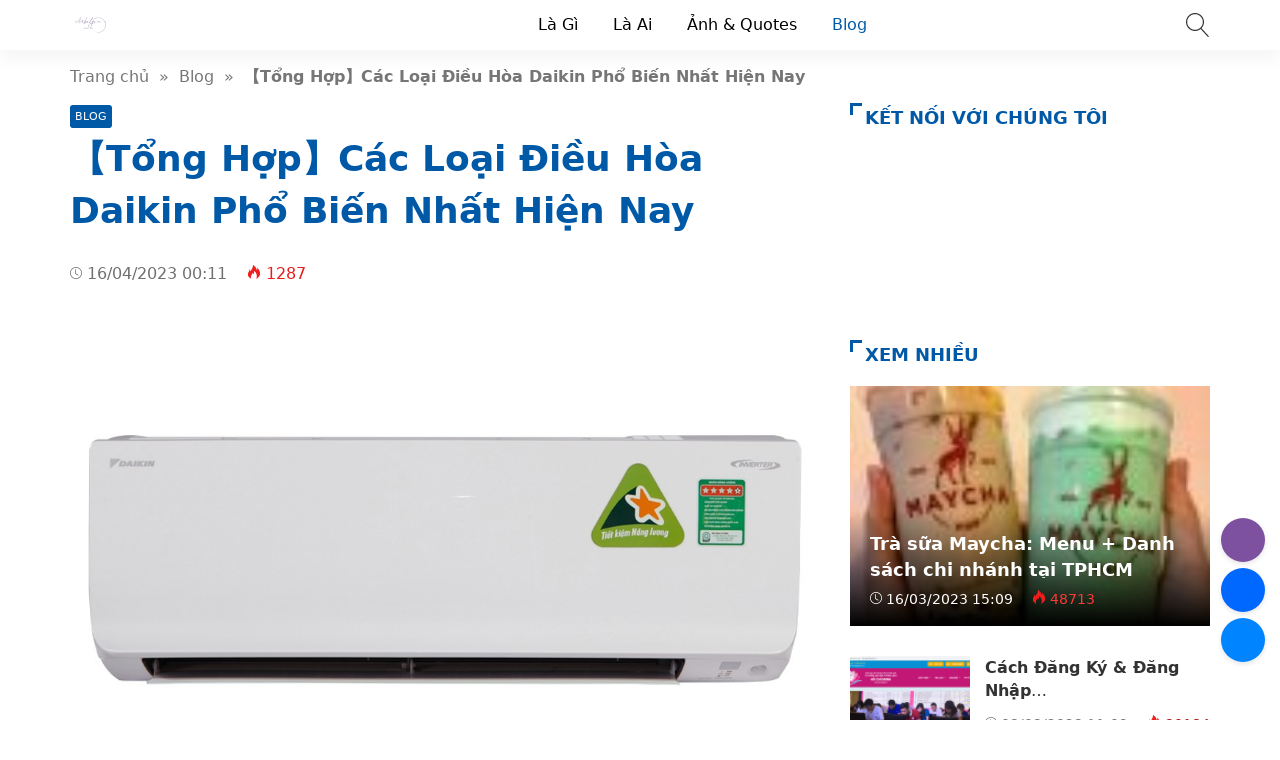

--- FILE ---
content_type: text/html; charset=UTF-8
request_url: https://ambalgvn.org.vn/cac-loai-dieu-hoa-daikin/
body_size: 33571
content:
<!doctype html>
<html lang="vi">
<head>
    <meta charset="UTF-8">
    <meta name="viewport" content="width=device-width, initial-scale=1, shrink-to-fit=no">
	<meta name="google-site-verification" content="bZbCgyUpP2BKVj3PwgsxHF9hMmkSiEOFwxnivRVudcA" />
                    <title>【Tổng Hợp】Các Loại Điều Hòa Daikin Phổ Biến Nhất Hiện Nay</title>
        <meta content="Biết về các loại điều hòa Daikin hiện nay trên thị trường sẽ giúp bạn chọn mua một chiếc điều hòa Daikin phù hợp với gia đình mình." name="description">
        <meta property="og:locale" content="vi_VN">
        <meta property="og:title" content="【Tổng Hợp】Các Loại Điều Hòa Daikin Phổ Biến Nhất Hiện Nay">
        <meta property="og:site_name" content="Ambalgvn.org.vn">
        <meta property="og:rich_attachment" content="true">
        <meta property="og:url" content="https://ambalgvn.org.vn/cac-loai-dieu-hoa-daikin/">
        <meta property="og:description" content="Biết về các loại điều hòa Daikin hiện nay trên thị trường sẽ giúp bạn chọn mua một chiếc điều hòa Daikin phù hợp với gia đình mình.">
        <meta property="og:image" content="https://ambalgvn.org.vn/wp-content/uploads/dieu-hoa-treo-tuong-daikin.jpg"><meta property="og:image:secure_url" content="https://ambalgvn.org.vn/wp-content/uploads/dieu-hoa-treo-tuong-daikin.jpg"><meta property="og:image:alt" content="【Tổng Hợp】Các Loại Điều Hòa Daikin Phổ Biến Nhất Hiện Nay"><meta property="og:image:width" content="1020"><meta property="og:image:height" content="680">        <meta property="article:publisher" content="https://www.facebook.com/trinhtuyen84">
        <meta property="article:author" content="Ambalgvn.org.vn">
        <meta property="article:published_time" content="2023-04-16T00:11:29+07:00">
        <meta property="article:modified_time" content="2023-04-17T09:51:32+07:00">
        <meta name="twitter:card" content="summary">
        <meta name="twitter:site" content="@">
        <meta name="twitter:title" content="【Tổng Hợp】Các Loại Điều Hòa Daikin Phổ Biến Nhất Hiện Nay">
        <meta name="twitter:description" content="Biết về các loại điều hòa Daikin hiện nay trên thị trường sẽ giúp bạn chọn mua một chiếc điều hòa Daikin phù hợp với gia đình mình.">
        <link href="//ajax.googleapis.com" rel="dns-prefetch">
        <link href="//www.googletagmanager.com" rel="dns-prefetch">
        <link href="//connect.facebook.net" rel="dns-prefetch">
        <link href="//static.xx.fbcdn.net" rel="dns-prefetch">
            <style>*{-webkit-box-sizing:border-box;-moz-box-sizing:border-box;box-sizing:border-box}:after,:before{-webkit-box-sizing:border-box;-moz-box-sizing:border-box;box-sizing:border-box}html{font-family:sans-serif;-ms-text-size-adjust:100%;-webkit-text-size-adjust:100%;font-size:10px;-webkit-tap-highlight-color:transparent}body{margin:0;color:#333;background-color:#fff;text-rendering:optimizeSpeed;font-family:system-ui,-apple-system,BlinkMacSystemFont,"Segoe UI",Arial,sans-serif,"Apple Color Emoji","Segoe UI Emoji","Segoe UI Symbol";font-size:1.6rem;line-height:2.34rem}.line1,.line2,.line3,.line4,.line5{line-height:2.34rem}.line1{height:2.34rem;-webkit-line-clamp:1}.line2{height:4.67rem;-webkit-line-clamp:2}.line3{height:7.01rem;-webkit-line-clamp:3}.line4{height:9.34rem;-webkit-line-clamp:4}.line5{height:11.68rem;-webkit-line-clamp:5}#header,ul.menu-top > li.menu-item{height:50px;line-height:50px}.nav-top-slide .flickity-slider div a{height:50px}.menu-box{top:50px}.search-popup{top:13px}.close-menu,.icon-menu{top:10px}    </style>
    <meta name='robots' content='index, follow, max-image-preview:large, max-snippet:-1, max-video-preview:-1' />

	<!-- This site is optimized with the Yoast SEO Premium plugin v26.7 (Yoast SEO v26.8) - https://yoast.com/product/yoast-seo-premium-wordpress/ -->
	<meta name="description" content="Biết về các loại điều hòa Daikin hiện nay trên thị trường sẽ giúp bạn chọn mua một chiếc điều hòa Daikin phù hợp với gia đình mình." />
	<link rel="canonical" href="https://ambalgvn.org.vn/cac-loai-dieu-hoa-daikin/" />
	<meta property="og:locale" content="vi_VN" />
	<meta property="og:type" content="article" />
	<meta property="og:title" content="【Tổng Hợp】Các Loại Điều Hòa Daikin Phổ Biến Nhất Hiện Nay" />
	<meta property="og:description" content="Biết về các loại điều hòa Daikin hiện nay trên thị trường sẽ giúp bạn chọn mua một chiếc điều hòa Daikin phù hợp với gia đình mình." />
	<meta property="og:url" content="https://ambalgvn.org.vn/cac-loai-dieu-hoa-daikin/" />
	<meta property="og:site_name" content="Ambalgvn.org.vn" />
	<meta property="article:publisher" content="https://www.facebook.com/Number1ChanhDau" />
	<meta property="article:published_time" content="2023-04-15T17:11:29+00:00" />
	<meta property="article:modified_time" content="2023-04-17T02:51:32+00:00" />
	<meta property="og:image" content="https://ambalgvn.org.vn/wp-content/uploads/dieu-hoa-treo-tuong-daikin.jpg" />
	<meta property="og:image:width" content="1020" />
	<meta property="og:image:height" content="680" />
	<meta property="og:image:type" content="image/jpeg" />
	<meta name="author" content="Lucy Lucy" />
	<meta name="twitter:card" content="summary_large_image" />
	<meta name="twitter:creator" content="@kplichsu" />
	<meta name="twitter:site" content="@kplichsu" />
	<meta name="twitter:label1" content="Được viết bởi" />
	<meta name="twitter:data1" content="Lucy Lucy" />
	<meta name="twitter:label2" content="Ước tính thời gian đọc" />
	<meta name="twitter:data2" content="9 phút" />
	<script type="application/ld+json" class="yoast-schema-graph">{"@context":"https://schema.org","@graph":[{"@type":"Article","@id":"https://ambalgvn.org.vn/cac-loai-dieu-hoa-daikin/#article","isPartOf":{"@id":"https://ambalgvn.org.vn/cac-loai-dieu-hoa-daikin/"},"author":{"name":"Lucy Lucy","@id":"https://ambalgvn.org.vn/#/schema/person/c80db2cd16f577a6d2225ce92c2a406f"},"headline":"【Tổng Hợp】Các Loại Điều Hòa Daikin Phổ Biến Nhất Hiện Nay","datePublished":"2023-04-15T17:11:29+00:00","dateModified":"2023-04-17T02:51:32+00:00","mainEntityOfPage":{"@id":"https://ambalgvn.org.vn/cac-loai-dieu-hoa-daikin/"},"wordCount":2653,"commentCount":0,"publisher":{"@id":"https://ambalgvn.org.vn/#organization"},"image":{"@id":"https://ambalgvn.org.vn/cac-loai-dieu-hoa-daikin/#primaryimage"},"thumbnailUrl":"https://ambalgvn.org.vn/wp-content/uploads/dieu-hoa-treo-tuong-daikin.jpg","articleSection":["Blog"],"inLanguage":"vi","potentialAction":[{"@type":"CommentAction","name":"Comment","target":["https://ambalgvn.org.vn/cac-loai-dieu-hoa-daikin/#respond"]}]},{"@type":"WebPage","@id":"https://ambalgvn.org.vn/cac-loai-dieu-hoa-daikin/","url":"https://ambalgvn.org.vn/cac-loai-dieu-hoa-daikin/","name":"【Tổng Hợp】Các Loại Điều Hòa Daikin Phổ Biến Nhất Hiện Nay","isPartOf":{"@id":"https://ambalgvn.org.vn/#website"},"primaryImageOfPage":{"@id":"https://ambalgvn.org.vn/cac-loai-dieu-hoa-daikin/#primaryimage"},"image":{"@id":"https://ambalgvn.org.vn/cac-loai-dieu-hoa-daikin/#primaryimage"},"thumbnailUrl":"https://ambalgvn.org.vn/wp-content/uploads/dieu-hoa-treo-tuong-daikin.jpg","datePublished":"2023-04-15T17:11:29+00:00","dateModified":"2023-04-17T02:51:32+00:00","description":"Biết về các loại điều hòa Daikin hiện nay trên thị trường sẽ giúp bạn chọn mua một chiếc điều hòa Daikin phù hợp với gia đình mình.","breadcrumb":{"@id":"https://ambalgvn.org.vn/cac-loai-dieu-hoa-daikin/#breadcrumb"},"inLanguage":"vi","potentialAction":[{"@type":"ReadAction","target":["https://ambalgvn.org.vn/cac-loai-dieu-hoa-daikin/"]}]},{"@type":"ImageObject","inLanguage":"vi","@id":"https://ambalgvn.org.vn/cac-loai-dieu-hoa-daikin/#primaryimage","url":"https://ambalgvn.org.vn/wp-content/uploads/dieu-hoa-treo-tuong-daikin.jpg","contentUrl":"https://ambalgvn.org.vn/wp-content/uploads/dieu-hoa-treo-tuong-daikin.jpg","width":1020,"height":680},{"@type":"BreadcrumbList","@id":"https://ambalgvn.org.vn/cac-loai-dieu-hoa-daikin/#breadcrumb","itemListElement":[{"@type":"ListItem","position":1,"name":"Trang chủ","item":"https://ambalgvn.org.vn/"},{"@type":"ListItem","position":2,"name":"【Tổng Hợp】Các Loại Điều Hòa Daikin Phổ Biến Nhất Hiện Nay"}]},{"@type":"WebSite","@id":"https://ambalgvn.org.vn/#website","url":"https://ambalgvn.org.vn/","name":"Ambalgvn.org.vn","description":"","publisher":{"@id":"https://ambalgvn.org.vn/#organization"},"potentialAction":[{"@type":"SearchAction","target":{"@type":"EntryPoint","urlTemplate":"https://ambalgvn.org.vn/?s={search_term_string}"},"query-input":{"@type":"PropertyValueSpecification","valueRequired":true,"valueName":"search_term_string"}}],"inLanguage":"vi"},{"@type":"Organization","@id":"https://ambalgvn.org.vn/#organization","name":"Khám Phá Lịch Sử","url":"https://ambalgvn.org.vn/","logo":{"@type":"ImageObject","inLanguage":"vi","@id":"https://ambalgvn.org.vn/#/schema/logo/image/","url":"","contentUrl":"","caption":"Khám Phá Lịch Sử"},"image":{"@id":"https://ambalgvn.org.vn/#/schema/logo/image/"},"sameAs":["https://www.facebook.com/Number1ChanhDau","https://x.com/kplichsu"]},{"@type":"Person","@id":"https://ambalgvn.org.vn/#/schema/person/c80db2cd16f577a6d2225ce92c2a406f","name":"Lucy Lucy","image":{"@type":"ImageObject","inLanguage":"vi","@id":"https://ambalgvn.org.vn/#/schema/person/image/","url":"https://secure.gravatar.com/avatar/0ef04c1a46231ba78c91b68c5c1e582b0ca909e12f0c21c2a4d4e9fe040cb7ba?s=96&d=mm&r=g","contentUrl":"https://secure.gravatar.com/avatar/0ef04c1a46231ba78c91b68c5c1e582b0ca909e12f0c21c2a4d4e9fe040cb7ba?s=96&d=mm&r=g","caption":"Lucy Lucy"}}]}</script>
	<!-- / Yoast SEO Premium plugin. -->


<style id='wp-img-auto-sizes-contain-inline-css'>
img:is([sizes=auto i],[sizes^="auto," i]){contain-intrinsic-size:3000px 1500px}
/*# sourceURL=wp-img-auto-sizes-contain-inline-css */
</style>
<style id='classic-theme-styles-inline-css'>
/*! This file is auto-generated */
.wp-block-button__link{color:#fff;background-color:#32373c;border-radius:9999px;box-shadow:none;text-decoration:none;padding:calc(.667em + 2px) calc(1.333em + 2px);font-size:1.125em}.wp-block-file__button{background:#32373c;color:#fff;text-decoration:none}
/*# sourceURL=/wp-includes/css/classic-themes.min.css */
</style>
<link rel='stylesheet' id='style-css' href='https://ambalgvn.org.vn/wp-content/themes/vnnews/style.css' media='all' />
<link rel="icon" href="https://ambalgvn.org.vn/wp-content/uploads/cropped-Ambalgvn-32x32.png" sizes="32x32" />
<link rel="icon" href="https://ambalgvn.org.vn/wp-content/uploads/cropped-Ambalgvn-192x192.png" sizes="192x192" />
<link rel="apple-touch-icon" href="https://ambalgvn.org.vn/wp-content/uploads/cropped-Ambalgvn-180x180.png" />
<meta name="msapplication-TileImage" content="https://ambalgvn.org.vn/wp-content/uploads/cropped-Ambalgvn-270x270.png" />
    <link rel="prefetch preload subresource" as="style" href="https://ambalgvn.org.vn/wp-content/themes/vnnews/style.css">
            <link rel="stylesheet" href="https://ambalgvn.org.vn/wp-content/themes/vnnews/lib/lightgallery/css/lightgallery.min.css" media="print" onload="this.media='all'">
        <script defer src="https://ambalgvn.org.vn/wp-content/themes/vnnews/js/lozad.js"></script>
    <link rel="prefetch preload subresource" href="https://ambalgvn.org.vn/wp-content/themes/vnnews/js/lozad.js" as="script">
                <script type="application/ld+json">
    {
        "@context":"https://schema.org",
        "@graph":[
            {
                "@type": "ImageObject",
                "@id": "Logo",
                "url": "https://ambalgvn.org.vn/wp-content/uploads/Ambalgvn.png",
                "width": 40,
                "height": 40            },
            {
                "@type": "PostalAddress",
                "@id": "Address",
                "name": "Trụ sở",
                "streetAddress": "Phan Chu Trinh, Hoàn Kiếm, Hà Nội",
                "addressLocality": "Phan Chu Trinh, Hoàn Kiếm, Hà Nội",
                "addressRegion": "Hà Nội",
                "postalCode": "100000",
                "addressCountry": "VN"
            },
            {
                "@type": "LocalBusiness",
                "@id": "https://ambalgvn.org.vn/#LocalBusiness",
                "name": "Ambalgvn.org.vn",
                "legalName": "Ambalgvn.org.vn",
                "logo": {
                    "@id": "Logo"
                },
                "image": "",
                "description": "Ambassade d&#039;Algérie au Vietnam",
                "slogan": "Ambalgvn.org.vn",
                "url": "https://ambalgvn.org.vn/",
                "telephone": "Zalo: 0896565123",
                "priceRange": "$",
                "address": {
                    "@id": "Address"
                },
                "geo": {
                    "@type": "GeoCoordinates",
                    "latitude": 21.0221933,
                    "longitude": 105.8540004                },
                "openingHoursSpecification":
                {"@type": "OpeningHoursSpecification","dayOfWeek": ["Monday", "Tuesday", "Wednesday", "Thursday", "Friday", "Saturday", "Sunday"],"opens": "00:00","closes": "23:59"},                "sameAs": ["https://www.facebook.com/trinhtuyen84"],
                "founder": {
                    "@id": "https://www.facebook.com/trinhtuyen84"
                }
            },
            {
                "@type": "Person",
                "@id": "https://www.facebook.com/trinhtuyen84",
                "name": "Trịnh Tuyển",
                "Description": "Trịnh Tuyển - Founder, Coder, SEOer tại ambalgvn.org.vn Đam mê code, seo, công nghệ thông tin, thích tìm hiểu, review các dịch vụ sản phẩm",
                "address": {
                    "@type": "PostalAddress",
                    "streetAddress": "P12A05 S2 chung cư Seasons, Avenue",
                    "addressLocality": "Hà Đông",
                    "addressRegion": "Hà Nội",
                    "postalCode": "100000",
                    "addressCountry": "VN"
                },
                "gender": "Male",
                "email": "trinhvantuyen2000@gmail.com",
                "nationality": "Việt Nam",
                "telephone": "033 439 0000",
                "url": "https://www.facebook.com/trinhtuyen84",
                "image": "https://demo.mvatoi.com.vn/wp-content/uploads/thienvt.jpg",
                "sameAs": ["https://www.facebook.com/trinhtuyen84",
"https://www.youtube.com/channel/UCR3GbBQ73Lryi2impcXNIKQ"
],
                "jobTitle": "Founder",
                "worksFor": {
                    "@id": "https://ambalgvn.org.vn/#LocalBusiness"
                },
                "alumniOf": [{
                     "@type": "CollegeOrUniversity",
                     "name": "Đại Học Thương Mại Hà Nội",
                     "sameAs": []
                }]
            },
            {
                "@type":"WebSite",
                "@id":"https://ambalgvn.org.vn/#website",
                "url":"https://ambalgvn.org.vn/",
                "name":"Ambalgvn.org.vn",
                                "publisher": {
                    "@id": "https://ambalgvn.org.vn/#LocalBusiness"
                },
                "copyrightHolder": {
                    "@id": "https://ambalgvn.org.vn/#LocalBusiness"
                }
            }
                                ]
    }
    </script>
<script async src="https://pagead2.googlesyndication.com/pagead/js/adsbygoogle.js?client=ca-pub-6161852046295860"
     crossorigin="anonymous"></script>	
<style id='wp-block-paragraph-inline-css'>
.is-small-text{font-size:.875em}.is-regular-text{font-size:1em}.is-large-text{font-size:2.25em}.is-larger-text{font-size:3em}.has-drop-cap:not(:focus):first-letter{float:left;font-size:8.4em;font-style:normal;font-weight:100;line-height:.68;margin:.05em .1em 0 0;text-transform:uppercase}body.rtl .has-drop-cap:not(:focus):first-letter{float:none;margin-left:.1em}p.has-drop-cap.has-background{overflow:hidden}:root :where(p.has-background){padding:1.25em 2.375em}:where(p.has-text-color:not(.has-link-color)) a{color:inherit}p.has-text-align-left[style*="writing-mode:vertical-lr"],p.has-text-align-right[style*="writing-mode:vertical-rl"]{rotate:180deg}
/*# sourceURL=https://ambalgvn.org.vn/wp-includes/blocks/paragraph/style.min.css */
</style>
<style id='global-styles-inline-css'>
:root{--wp--preset--aspect-ratio--square: 1;--wp--preset--aspect-ratio--4-3: 4/3;--wp--preset--aspect-ratio--3-4: 3/4;--wp--preset--aspect-ratio--3-2: 3/2;--wp--preset--aspect-ratio--2-3: 2/3;--wp--preset--aspect-ratio--16-9: 16/9;--wp--preset--aspect-ratio--9-16: 9/16;--wp--preset--color--black: #000000;--wp--preset--color--cyan-bluish-gray: #abb8c3;--wp--preset--color--white: #ffffff;--wp--preset--color--pale-pink: #f78da7;--wp--preset--color--vivid-red: #cf2e2e;--wp--preset--color--luminous-vivid-orange: #ff6900;--wp--preset--color--luminous-vivid-amber: #fcb900;--wp--preset--color--light-green-cyan: #7bdcb5;--wp--preset--color--vivid-green-cyan: #00d084;--wp--preset--color--pale-cyan-blue: #8ed1fc;--wp--preset--color--vivid-cyan-blue: #0693e3;--wp--preset--color--vivid-purple: #9b51e0;--wp--preset--gradient--vivid-cyan-blue-to-vivid-purple: linear-gradient(135deg,rgb(6,147,227) 0%,rgb(155,81,224) 100%);--wp--preset--gradient--light-green-cyan-to-vivid-green-cyan: linear-gradient(135deg,rgb(122,220,180) 0%,rgb(0,208,130) 100%);--wp--preset--gradient--luminous-vivid-amber-to-luminous-vivid-orange: linear-gradient(135deg,rgb(252,185,0) 0%,rgb(255,105,0) 100%);--wp--preset--gradient--luminous-vivid-orange-to-vivid-red: linear-gradient(135deg,rgb(255,105,0) 0%,rgb(207,46,46) 100%);--wp--preset--gradient--very-light-gray-to-cyan-bluish-gray: linear-gradient(135deg,rgb(238,238,238) 0%,rgb(169,184,195) 100%);--wp--preset--gradient--cool-to-warm-spectrum: linear-gradient(135deg,rgb(74,234,220) 0%,rgb(151,120,209) 20%,rgb(207,42,186) 40%,rgb(238,44,130) 60%,rgb(251,105,98) 80%,rgb(254,248,76) 100%);--wp--preset--gradient--blush-light-purple: linear-gradient(135deg,rgb(255,206,236) 0%,rgb(152,150,240) 100%);--wp--preset--gradient--blush-bordeaux: linear-gradient(135deg,rgb(254,205,165) 0%,rgb(254,45,45) 50%,rgb(107,0,62) 100%);--wp--preset--gradient--luminous-dusk: linear-gradient(135deg,rgb(255,203,112) 0%,rgb(199,81,192) 50%,rgb(65,88,208) 100%);--wp--preset--gradient--pale-ocean: linear-gradient(135deg,rgb(255,245,203) 0%,rgb(182,227,212) 50%,rgb(51,167,181) 100%);--wp--preset--gradient--electric-grass: linear-gradient(135deg,rgb(202,248,128) 0%,rgb(113,206,126) 100%);--wp--preset--gradient--midnight: linear-gradient(135deg,rgb(2,3,129) 0%,rgb(40,116,252) 100%);--wp--preset--font-size--small: 13px;--wp--preset--font-size--medium: 20px;--wp--preset--font-size--large: 36px;--wp--preset--font-size--x-large: 42px;--wp--preset--spacing--20: 0.44rem;--wp--preset--spacing--30: 0.67rem;--wp--preset--spacing--40: 1rem;--wp--preset--spacing--50: 1.5rem;--wp--preset--spacing--60: 2.25rem;--wp--preset--spacing--70: 3.38rem;--wp--preset--spacing--80: 5.06rem;--wp--preset--shadow--natural: 6px 6px 9px rgba(0, 0, 0, 0.2);--wp--preset--shadow--deep: 12px 12px 50px rgba(0, 0, 0, 0.4);--wp--preset--shadow--sharp: 6px 6px 0px rgba(0, 0, 0, 0.2);--wp--preset--shadow--outlined: 6px 6px 0px -3px rgb(255, 255, 255), 6px 6px rgb(0, 0, 0);--wp--preset--shadow--crisp: 6px 6px 0px rgb(0, 0, 0);}:where(.is-layout-flex){gap: 0.5em;}:where(.is-layout-grid){gap: 0.5em;}body .is-layout-flex{display: flex;}.is-layout-flex{flex-wrap: wrap;align-items: center;}.is-layout-flex > :is(*, div){margin: 0;}body .is-layout-grid{display: grid;}.is-layout-grid > :is(*, div){margin: 0;}:where(.wp-block-columns.is-layout-flex){gap: 2em;}:where(.wp-block-columns.is-layout-grid){gap: 2em;}:where(.wp-block-post-template.is-layout-flex){gap: 1.25em;}:where(.wp-block-post-template.is-layout-grid){gap: 1.25em;}.has-black-color{color: var(--wp--preset--color--black) !important;}.has-cyan-bluish-gray-color{color: var(--wp--preset--color--cyan-bluish-gray) !important;}.has-white-color{color: var(--wp--preset--color--white) !important;}.has-pale-pink-color{color: var(--wp--preset--color--pale-pink) !important;}.has-vivid-red-color{color: var(--wp--preset--color--vivid-red) !important;}.has-luminous-vivid-orange-color{color: var(--wp--preset--color--luminous-vivid-orange) !important;}.has-luminous-vivid-amber-color{color: var(--wp--preset--color--luminous-vivid-amber) !important;}.has-light-green-cyan-color{color: var(--wp--preset--color--light-green-cyan) !important;}.has-vivid-green-cyan-color{color: var(--wp--preset--color--vivid-green-cyan) !important;}.has-pale-cyan-blue-color{color: var(--wp--preset--color--pale-cyan-blue) !important;}.has-vivid-cyan-blue-color{color: var(--wp--preset--color--vivid-cyan-blue) !important;}.has-vivid-purple-color{color: var(--wp--preset--color--vivid-purple) !important;}.has-black-background-color{background-color: var(--wp--preset--color--black) !important;}.has-cyan-bluish-gray-background-color{background-color: var(--wp--preset--color--cyan-bluish-gray) !important;}.has-white-background-color{background-color: var(--wp--preset--color--white) !important;}.has-pale-pink-background-color{background-color: var(--wp--preset--color--pale-pink) !important;}.has-vivid-red-background-color{background-color: var(--wp--preset--color--vivid-red) !important;}.has-luminous-vivid-orange-background-color{background-color: var(--wp--preset--color--luminous-vivid-orange) !important;}.has-luminous-vivid-amber-background-color{background-color: var(--wp--preset--color--luminous-vivid-amber) !important;}.has-light-green-cyan-background-color{background-color: var(--wp--preset--color--light-green-cyan) !important;}.has-vivid-green-cyan-background-color{background-color: var(--wp--preset--color--vivid-green-cyan) !important;}.has-pale-cyan-blue-background-color{background-color: var(--wp--preset--color--pale-cyan-blue) !important;}.has-vivid-cyan-blue-background-color{background-color: var(--wp--preset--color--vivid-cyan-blue) !important;}.has-vivid-purple-background-color{background-color: var(--wp--preset--color--vivid-purple) !important;}.has-black-border-color{border-color: var(--wp--preset--color--black) !important;}.has-cyan-bluish-gray-border-color{border-color: var(--wp--preset--color--cyan-bluish-gray) !important;}.has-white-border-color{border-color: var(--wp--preset--color--white) !important;}.has-pale-pink-border-color{border-color: var(--wp--preset--color--pale-pink) !important;}.has-vivid-red-border-color{border-color: var(--wp--preset--color--vivid-red) !important;}.has-luminous-vivid-orange-border-color{border-color: var(--wp--preset--color--luminous-vivid-orange) !important;}.has-luminous-vivid-amber-border-color{border-color: var(--wp--preset--color--luminous-vivid-amber) !important;}.has-light-green-cyan-border-color{border-color: var(--wp--preset--color--light-green-cyan) !important;}.has-vivid-green-cyan-border-color{border-color: var(--wp--preset--color--vivid-green-cyan) !important;}.has-pale-cyan-blue-border-color{border-color: var(--wp--preset--color--pale-cyan-blue) !important;}.has-vivid-cyan-blue-border-color{border-color: var(--wp--preset--color--vivid-cyan-blue) !important;}.has-vivid-purple-border-color{border-color: var(--wp--preset--color--vivid-purple) !important;}.has-vivid-cyan-blue-to-vivid-purple-gradient-background{background: var(--wp--preset--gradient--vivid-cyan-blue-to-vivid-purple) !important;}.has-light-green-cyan-to-vivid-green-cyan-gradient-background{background: var(--wp--preset--gradient--light-green-cyan-to-vivid-green-cyan) !important;}.has-luminous-vivid-amber-to-luminous-vivid-orange-gradient-background{background: var(--wp--preset--gradient--luminous-vivid-amber-to-luminous-vivid-orange) !important;}.has-luminous-vivid-orange-to-vivid-red-gradient-background{background: var(--wp--preset--gradient--luminous-vivid-orange-to-vivid-red) !important;}.has-very-light-gray-to-cyan-bluish-gray-gradient-background{background: var(--wp--preset--gradient--very-light-gray-to-cyan-bluish-gray) !important;}.has-cool-to-warm-spectrum-gradient-background{background: var(--wp--preset--gradient--cool-to-warm-spectrum) !important;}.has-blush-light-purple-gradient-background{background: var(--wp--preset--gradient--blush-light-purple) !important;}.has-blush-bordeaux-gradient-background{background: var(--wp--preset--gradient--blush-bordeaux) !important;}.has-luminous-dusk-gradient-background{background: var(--wp--preset--gradient--luminous-dusk) !important;}.has-pale-ocean-gradient-background{background: var(--wp--preset--gradient--pale-ocean) !important;}.has-electric-grass-gradient-background{background: var(--wp--preset--gradient--electric-grass) !important;}.has-midnight-gradient-background{background: var(--wp--preset--gradient--midnight) !important;}.has-small-font-size{font-size: var(--wp--preset--font-size--small) !important;}.has-medium-font-size{font-size: var(--wp--preset--font-size--medium) !important;}.has-large-font-size{font-size: var(--wp--preset--font-size--large) !important;}.has-x-large-font-size{font-size: var(--wp--preset--font-size--x-large) !important;}
/*# sourceURL=global-styles-inline-css */
</style>
</head>
<body>
<header id="header">
    <div class="container">
        <svg width="3rem" height="3rem" class="menu-control icon-menu hidden-md hidden-lg"><use xlink:href="#icon-menu"></use></svg>
        <div class="hidden-sm hidden-xs hidden-xxs">
                                                <p class="logo">
                        <a class="me-color" href="https://ambalgvn.org.vn/" rel="home">
                            <img width="40" height="40" src="data:image/svg+xml,%3Csvg xmlns='http://www.w3.org/2000/svg' viewBox='0 0 1 1' width='40' height='40' %3E%3C/svg%3E" data-src="https://ambalgvn.org.vn/wp-content/uploads/Ambalgvn.png" alt="Ambalgvn.org.vn">
                        </a>
                    </p>
                                    </div>
        <svg width="2.4rem" height="2.4rem" class="search-popup btn-modal" data-modal=".modal-search">
            <use xlink:href="#icon-search"></use>
        </svg>
        <div class="menu-touch-container"><div class="nav-top-slide hidden-md hidden-lg"><div class="menu-item"><a href="https://ambalgvn.org.vn">Mới</a></div>
<div class="menu-item"><a href="https://ambalgvn.org.vn/top-bai-viet/">Hot nhất</a></div>
</div></div>        <nav class="nav-top hidden-sm hidden-xs hidden-xxs"><ul id="menu-pc" class="menu-top"><li id="menu-item-3798" class="menu-item menu-item-type-taxonomy menu-item-object-category menu-item-3798"><a href="https://ambalgvn.org.vn/la-gi/">Là Gì</a></li>
<li id="menu-item-3826" class="menu-item menu-item-type-taxonomy menu-item-object-category menu-item-3826"><a href="https://ambalgvn.org.vn/la-ai/">Là Ai</a></li>
<li id="menu-item-3797" class="menu-item menu-item-type-taxonomy menu-item-object-category menu-item-3797"><a href="https://ambalgvn.org.vn/anh-quotes/">Ảnh &amp; Quotes</a></li>
<li id="menu-item-3796" class="menu-item menu-item-type-taxonomy menu-item-object-category current-post-ancestor current-menu-parent current-post-parent menu-item-3796"><a href="https://ambalgvn.org.vn/blog/">Blog</a></li>
</ul></nav>    </div>
</header>
<div class="menu-box">
    <div class="container">
            </div>
</div>
<div class="modal-custom modal-search">
    <div class="modal-content">
        <div class="modal-header">
            <svg width="3rem" height="3rem" class="close-modal white">
                <use xlink:href="#icon-close"></use>
            </svg>
        </div>
        <div class="modal-body">
            <input type="text" class="search-input" name="s" placeholder="Nhập từ khóa…" value="">
            <a aria-label="Submit search" href="javascript:;" class="btn-search">
                <svg width="2.2rem" height="2.2rem" class="search-submit white" data-modal=".modal-search">
                    <use xlink:href="#icon-search"></use>
                </svg>
            </a>
        </div>
    </div>
</div>
<div class="container breadcrumb py-15">
    <a href="https://ambalgvn.org.vn/">Trang chủ</a>&nbsp &raquo; &nbsp<a href="https://ambalgvn.org.vn/blog/">Blog</a>&nbsp &raquo; &nbsp<span class="bold">【Tổng Hợp】Các Loại Điều Hòa Daikin Phổ Biến Nhất Hiện Nay</span></div>
<script type="application/ld+json">{"@context": "https://schema.org/","@type": "BreadcrumbList","@id": "#Breadcrumb","itemListElement": [{"@type": "ListItem","position": 1,"item": {"@id": "https://ambalgvn.org.vn/","name":"Trang chủ"}},{"@type": "ListItem","position": 2,"item": {"@id": "https://ambalgvn.org.vn/blog/","name":"Blog"}},{"@type": "ListItem","position": 3,"item": {"@id": "https://ambalgvn.org.vn/cac-loai-dieu-hoa-daikin/","name":"【Tổng Hợp】Các Loại Điều Hòa Daikin Phổ Biến Nhất Hiện Nay"}}]}</script>
    <div class="container">
        <div class="row">
            <div class="col-md-8 col-sm-12">
                <article>
	<header class="single-post-header">
		<span class="cat-links"><a href="https://ambalgvn.org.vn/blog/">Blog</a></span><h1 class="font-36 me-color mt-5 mb-20">【Tổng Hợp】Các Loại Điều Hòa Daikin Phổ Biến Nhất Hiện Nay</h1>
        <div class="single-sub"></div>

        <time class="mt-15 single-news-cap">
            <svg class="icon-time"><use xlink:href="#icon-time"></use></svg>
            16/04/2023 00:11        </time>
        <svg class="icon-fire ml-15"><use xlink:href="#icon-fire"></use></svg>
        <span class="red">1287</span>

        
                    <div class="mt-25 single-img">
                <img width="1020" height="680" src="data:image/svg+xml,%3Csvg xmlns='http://www.w3.org/2000/svg' viewBox='0 0 1 1' width='1020' height='680' %3E%3C/svg%3E" data-src="https://ambalgvn.org.vn/wp-content/uploads/dieu-hoa-treo-tuong-daikin.jpg" class="attachment-full size-full wp-post-image" alt="" decoding="async" fetchpriority="high" data-srcset="https://ambalgvn.org.vn/wp-content/uploads/dieu-hoa-treo-tuong-daikin.jpg 1020w, https://ambalgvn.org.vn/wp-content/uploads/dieu-hoa-treo-tuong-daikin-352x235.jpg 352w, https://ambalgvn.org.vn/wp-content/uploads/dieu-hoa-treo-tuong-daikin-109x73.jpg 109w, https://ambalgvn.org.vn/wp-content/uploads/dieu-hoa-treo-tuong-daikin-768x512.jpg 768w" sizes="(max-width: 1020px) 100vw, 1020px" />            </div>
        
        <ul class="single-post-social">
            <li>
                <a class="post-share" aria-label="Share facebook" title="Share Facebook" data-window-name="Share Facebook" data-window-setting="left=50,top=50,width=600,height=350,toolbar=0" href="https://www.facebook.com/sharer.php?u=https://ambalgvn.org.vn/cac-loai-dieu-hoa-daikin/">
                    <svg class="facebook"><use xlink:href="#icon-facebook"></use></svg>
                </a>
            </li>
            <li>
                <a class="post-share" aria-label="Share twitter" title="Share Twitter" data-window-name="Share Twitter" data-window-setting="left=50,top=50,width=600,height=350,toolbar=0" href="https://twitter.com/intent/tweet?text=【Tổng Hợp】Các Loại Điều Hòa Daikin Phổ Biến Nhất Hiện Nay&amp;url=https://ambalgvn.org.vn/cac-loai-dieu-hoa-daikin/">
                    <svg class="twitter"><use xlink:href="#icon-twitter"></use></svg>
                </a>
            </li>
            <li>
                <a class="post-share" aria-label="Share pinterest" title="Share Pinterest" data-window-name="Share Pinterest" data-window-setting="left=50,top=50,width=600,height=350,toolbar=0" href="https://www.pinterest.com/pin/create/button/?description=【Tổng Hợp】Các Loại Điều Hòa Daikin Phổ Biến Nhất Hiện Nay&amp;media=&amp;url=https://ambalgvn.org.vn/cac-loai-dieu-hoa-daikin/">
                    <svg class="pinterest"><use xlink:href="#icon-pinterest"></use></svg>
                </a>
            </li>
            <li>
                <a class="post-share" aria-label="Share linkedin" title="Share Linkedin" data-window-name="Share Linkedin" data-window-setting="left=50,top=50,width=600,height=350,toolbar=0" href="https://linkedin.com/shareArticle?mini=true&amp;url=https://ambalgvn.org.vn/cac-loai-dieu-hoa-daikin/&amp;title=【Tổng Hợp】Các Loại Điều Hòa Daikin Phổ Biến Nhất Hiện Nay">
                    <svg class="linkedin"><use xlink:href="#icon-linkedin"></use></svg>
                </a>
            </li>
            <li>
                <a class="post-share" aria-label="Share tumblr" title="Share Tumblr" data-window-name="Share Tumblr" data-window-setting="left=50,top=50,width=600,height=350,toolbar=0" href="https://www.tumblr.com/share/link?url=https://ambalgvn.org.vn/cac-loai-dieu-hoa-daikin/&amp;name=【Tổng Hợp】Các Loại Điều Hòa Daikin Phổ Biến Nhất Hiện Nay&amp;description=Nội dung bài viết Điều hòa Daikin của nước nào?Tổng hợp các loại điều hòa Daikin trên thị trườngDòng điều hòa Inverter (cao cấp)Dòng điều hòa Inverter (Tiêu Chuẩn)Dòng điều hòa cơ (không Inverter)Các tiêu chí chọn điều hòa Daikin phù hợpLựa chọn điều hòa inverterChọn mua đúng công suấtTương ứng với nhu cầuLắp đặt [&hellip;]">
                    <svg class="tumblr"><use xlink:href="#icon-tumblr"></use></svg>
                </a>
            </li>
            <li>
                <a class="post-share" aria-label="Share reddit" title="Share Reddit" data-window-name="Share Reddit" data-window-setting="left=50,top=50,width=600,height=350,toolbar=0" href="https://www.reddit.com/submit?url=https://ambalgvn.org.vn/cac-loai-dieu-hoa-daikin/&amp;title=【Tổng Hợp】Các Loại Điều Hòa Daikin Phổ Biến Nhất Hiện Nay">
                    <svg class="reddit"><use xlink:href="#icon-reddit"></use></svg>
                </a>
            </li>
            <li>
                <a class="post-share" aria-label="Share pocket" title="Share Pocket" data-window-name="Share Pocket" data-window-setting="left=50,top=50,width=600,height=350,toolbar=0" href="https://getpocket.com/save?title=【Tổng Hợp】Các Loại Điều Hòa Daikin Phổ Biến Nhất Hiện Nay&amp;url=https://ambalgvn.org.vn/cac-loai-dieu-hoa-daikin/">
                    <svg class="pocket"><use xlink:href="#icon-pocket"></use></svg>

                </a>
            </li>
            <li>
                <a class="post-share" aria-label="Share messenger" title="Share Messenger" data-window-name="Share Messenger" data-window-setting="left=50,top=50,width=600,height=350,toolbar=0" href="https://www.facebook.com/dialog/send?app_id=813643596124053&amp;display=popup&amp;link=https://ambalgvn.org.vn/cac-loai-dieu-hoa-daikin/&amp;redirect_uri=https://ambalgvn.org.vn/cac-loai-dieu-hoa-daikin/">
                    <svg class="messenger"><use xlink:href="#icon-messenger"></use></svg>
                </a>
            </li>
        </ul>
	</header>

	<div class="single-post-body lightgallery">
		<div class="toc-bound">
                        <div class="toc-inner">
                            <div class="toc-ctr">
                                <svg width="1.5rem" height="1.5rem" class="toc-icon-list">
                                    <use xlink:href="#icon-list-bold"></use>
                                </svg>
                                Nội dung bài viết
                                <svg width="1.1rem" height="1.1rem" class="toc-icon-close hidden-xxs">
                                    <use xlink:href="#icon-right"></use>
                                </svg>
                                <svg width="1.1rem" height="1.1rem" class="toc-icon-open hidden-xxs">
                                    <use xlink:href="#icon-down"></use>
                                </svg>
                                <svg width="1.7rem" height="1.7rem" class="close-toc visible-xxs">
                                    <use xlink:href="#icon-close"></use>
                                </svg>
                            </div><ul class="toc"><li class="toc-lv1"><a href="#dieu-hoa-daikin-cua-nuoc-nao">Điều hòa Daikin của nước nào?</a></li><li class="toc-lv1"><a href="#tong-hop-cac-loai-dieu-hoa-daikin-tren-thi-truong">Tổng hợp các loại điều hòa Daikin trên thị trường</a></li><li class="toc-lv2"><a href="#dong-dieu-hoa-inverter-cao-cap">Dòng điều hòa Inverter (cao cấp)</a></li><li class="toc-lv3"><a href="#"></a></li><li class="toc-lv2"><a href="#dong-dieu-hoa-inverter-tieu-chuan">Dòng điều hòa Inverter (Tiêu Chuẩn)</a></li><li class="toc-lv3"><a href="#"></a></li><li class="toc-lv2"><a href="#dong-dieu-hoa-co-khong-inverter">Dòng điều hòa cơ (không Inverter)</a></li><li class="toc-lv3"><a href="#"></a></li><li class="toc-lv1"><a href="#cac-tieu-chi-chon-dieu-hoa-daikin-phu-hop">Các tiêu chí chọn điều hòa Daikin phù hợp</a></li><li class="toc-lv2"><a href="#lua-chon-dieu-hoa-inverter">Lựa chọn điều hòa inverter</a></li><li class="toc-lv2"><a href="#chon-mua-dung-cong-suat">Chọn mua đúng công suất</a></li><li class="toc-lv2"><a href="#tuong-ung-voi-nhu-cau">Tương ứng với nhu cầu</a></li><li class="toc-lv2"><a href="#lap-da%cc%a3t-va-ba%cc%89o-tri">Lắp đặt và bảo trì</a></li><li class="toc-lv2"><a href="#chon-mot-thuong-hieu-tin-tuong">Chọn một thương hiệu tin tưởng</a></li><li class="toc-lv2"><a href="#chon-dai-ly-dang-tin-cay">Chọn đại lý đáng tin cậy</a></li><li class="toc-lv1"><a href="#dia-chi-cung-cap-dieu-hoa-daikin-chinh-hang-gia-tot">Địa chỉ cung cấp điều hòa Daikin chính hãng, giá tốt</a></li></ul></div></div><p>Với lợi thế là thương hiệu uy tín và được nhiều người dùng lựa chọn, Daikin đang dần chiếm lĩnh thị trường bởi chất lượng tốt, giá cả hợp lý cùng những tính năng vượt trội như công nghệ inverter tiết kiệm điện và thiết kế không kém phần độc đáo. Cùng tìm hiểu thêm về <strong>các loại điều hòa Daikin</strong> trong bài viết dưới đây nhé.</p>
<h2 class="toc1" id="dieu-hoa-daikin-cua-nuoc-nao">Điều hòa Daikin của nước nào?</h2>
<p><img decoding="async" src="https://ambalgvn.org.vn/wp-content/uploads/dieu-hoa-treo-tuong-daikin.jpg" data-cke-saved-src="https://ambalgvn.org.vn/wp-content/uploads/dieu-hoa-treo-tuong-daikin.jpg" /></p>
<p>Daikin là thương hiệu điều hòa nổi tiếng đến từ Nhật Bản, hãng có nhiều nhà máy sản xuất tại các nước trên thế giới như Malaysia, Indonesia, Philippines, Thái Lan, Trung Quốc và Việt Nam&#8230;</p>
<p>Máy <a href="https://dieuhoanoithat.vn/thuong-hieu/daikin"><strong>điều hòa Daikin</strong></a> được đưa vào thị trường Việt Nam vào năm 1995 bởi Công ty Việt Kim, tiền thân của Daikin Việt Nam. Tháng 10 năm 2008, Công ty Cổ phần Việt Kim trở thành nhà cung cấp máy điều hòa không khí có tiếng trên thị trường Việt Nam, chính thức là thành viên của Tập đoàn Daikin. Đầu năm 2015, Công ty Cổ phần Việt Kim đổi tên thành Công ty Cổ phần Daikin Air Conditioning (Vietnam) hay còn gọi tắt là Daikin Việt Nam.</p>
<h2 class="toc2" id="tong-hop-cac-loai-dieu-hoa-daikin-tren-thi-truong">Tổng hợp các loại điều hòa Daikin trên thị trường</h2>
<h3 class="toc3" id="dong-dieu-hoa-inverter-cao-cap">Dòng điều hòa Inverter (cao cấp)</h3>
<p>Điều hòa Daikin Inverter cao cấp là dòng điều hòa có thiết kế đẹp mắt và nhiều công nghệ tiên tiến. Hiện nay trên thị trường, dòng điều hòa cao cấp có 3 dòng: FTKS, FTKM và FTXV. Trong đó FTKS và FTKM là bộ Inverter một chiều cao cấp và FTXV là bộ Inverter hai chiều cao cấp. Điểm chung của dòng điều hòa này là đều được sản xuất tại Thái Lan.</p>
<h4 class="toc4" id=""></h4>
<p>Tính năng nổi bật của dòng điều hòa Inverter cao cấp Daikin:</p>
<ul>
<li>Công nghệ Inverter: công nghệ này cho phép máy nén thay đổi tốc độ quay để phù hợp với nhiệt độ cài đặt. Điều này giúp tiết kiệm năng lượng và kéo dài tuổi thọ của sản phẩm.</li>
<li>Mắt thần thông minh: Cảm biến mắt thần thông minh giúp phát hiện vị trí của người dùng trong phòng. Nếu sau 20 phút không có người sử dụng, máy sẽ tự động tăng nhiệt độ cài đặt thêm 2 độ để tiết kiệm năng lượng. Sau khi người dùng quay trở lại, máy sẽ tự động giảm 2 độ để tạo sự thoải mái cho người dùng.</li>
<li>Luồng gió 3 chiều: Với công nghệ này, hơi lạnh sẽ được phân tán nhanh và đều khắp không gian của căn phòng. Nó mang đến cho người dùng cảm giác mát lạnh ngay khi mở máy.</li>
<li>Phin lọc Apatit Titan: Phin lọc này giúp máy lọc hiệu quả, hạn chế sự phát triển của vi khuẩn, virus. Mang đến cho người dùng luồng không khí trong lành, không gây hại cho sức khỏe.</li>
<li>Cánh tản nhiệt chống ăn mòn: Điều này giúp kéo dài tuổi thọ của máy. Hạn chế sự ăn mòn từ các tác nhân khí quyển như mưa, hơi muối…</li>
</ul>
<h3 class="toc5" id="dong-dieu-hoa-inverter-tieu-chuan">Dòng điều hòa Inverter (Tiêu Chuẩn)</h3>
<p>Điều hòa Daikin Inverter tiêu chuẩn được sản xuất tại Thái Lan hoặc Việt Nam. Inverter tiêu chuẩn của Daikin được chia thành 3 dòng: FTKA, FTKC và FTHF. Tuy thuộc dòng Inverter tiêu chuẩn nhưng các chế độ trên cũng được trang bị nhiều công nghệ hiện đại. Ngoài ra, giá cả hợp lý hơn nhiều so với cao cấp. Vì vậy, máy cũng được nhiều người tiêu dùng quan tâm và sử dụng.</p>
<h4 class="toc6" id=""></h4>
<p>Điểm nổi bật của điều hòa Daikin Inverter tiêu chuẩn:</p>
<ul>
<li>Thiết kế đơn giản và trang nhã: Tất cả các chế độ này đều có thiết kế tương đối giống nhau. Với gam màu trắng trung tính, kết hợp với những đường nét bo tròn tinh tế. Giúp sản phẩm rất dễ kết hợp với mọi không gian nội thất.</li>
<li>Công nghệ Inverter: Máy còn được trang bị công nghệ Inverter giúp tiết kiệm điện năng và kéo dài tuổi thọ cho sản phẩm.</li>
<li>Phin lọc kháng khuẩn, khử mùi: với phin lọc apatit titan bạn sẽ giúp hạn chế sự sinh sôi của vi khuẩn, vi rút. Hạn chế các bệnh về đường hô hấp như do khói bụi, nấm mốc.</li>
</ul>
<h3 class="toc7" id="dong-dieu-hoa-co-khong-inverter">Dòng điều hòa cơ (không Inverter)</h3>
<p>Tuy không được trang bị công nghệ inverter nhưng bù lại model này có mức giá rất phù hợp túi tiền của nhiều hộ gia đình Việt. Vì vậy, máy cũng được nhiều người tiêu dùng lựa chọn.</p>
<h4 class="toc8" id=""></h4>
<p>Đặc điểm nổi bật của điều hòa cơ tiết kiệm điện Daikin:</p>
<ul>
<li>Làm lạnh tức thì: Đây là một trong những tính năng nổi bật nhất của máy điều hòa Daikin không inverter. Chỉ cần một nút nhấn, máy sẽ mang đến cảm giác mát lạnh tức thì ngay khi vừa khởi động. Bạn sẽ không phải đợi quá lâu để làm mát căn phòng.</li>
<li>Vận hành siêu êm: Nhắc đến điều hòa Daikin chúng ta không thể không nói đến khả năng vận hành êm ái của máy. Daikin cho phép điều hòa hoạt động với độ ồn chỉ 23 dB (tùy chế độ). Giúp bạn tận hưởng trọn vẹn những phút giây thư giãn bên gia đình hay tập trung cho công việc.</li>
<li>Sử dụng gas R32: Ngày nay nó là môi chất làm lạnh tân tiến nhất. Dung dịch làm mát này giúp máy làm mát nhanh và sâu hơn. Ngoài ra R32 còn rất thân thiện với môi trường giúp hạn chế hiện tượng nóng lên toàn cầu.</li>
</ul>
<h2 class="toc9" id="cac-tieu-chi-chon-dieu-hoa-daikin-phu-hop">Các tiêu chí chọn điều hòa Daikin phù hợp</h2>
<h3 class="toc10" id="lua-chon-dieu-hoa-inverter">Lựa chọn điều hòa inverter</h3>
<p>Thông thường, máy điều hòa áp dụng công nghệ biến tần (Inverter) có xu hướng rất tiết kiệm điện, tuy nhiên máy điều hòa có công nghệ Inverter thường có giá thành cao hơn so với máy điều hòa không có công nghệ Inverter. Tuy nhiên, nếu tính cho lâu dài, việc chọn mua một chiếc điều hòa có công nghệ inverter để tiết kiệm cho tương lai là một điều hết sức hợp lý.</p>
<p><img decoding="async" src="https://ambalgvn.org.vn/wp-content/uploads/dieu-hoa-daikin-ftkq35svmv-212-600x310.jpg" data-cke-saved-src="https://ambalgvn.org.vn/wp-content/uploads/dieu-hoa-daikin-ftkq35svmv-212-600x310.jpg" /></p>
<h3 class="toc11" id="chon-mua-dung-cong-suat">Chọn mua đúng công suất</h3>
<p>Trước khi lựa chọn điều hòa Daikin nói riêng và các loại máy điều hòa nói chung, bạn nên chú ý đến công suất và diện tích căn phòng. Tùy vào độ rộng của căn phòng mà bạn có thể lựa chọn công suất phù hợp để tránh lãng phí và tốn kém. Công thức tính công suất điều hòa chủ yếu dựa vào diện tích bề mặt và thể tích không gian cần làm lạnh. Ta có thể áp dụng công thức: 1m2 x 600 BTU. Trong đó, BTU là đơn vị nhiệt của Anh, dùng để đo công suất của thiết bị sưởi ấm hoặc làm mát.</p>
<h3 class="toc12" id="tuong-ung-voi-nhu-cau">Tương ứng với nhu cầu</h3>
<p>Khi mua điều hòa Daikin, bạn cần xác định rõ những tính năng cần thiết cho gia đình mình. Ngoài khả năng làm lạnh cơ bản, các tính năng khác như tiết kiệm điện năng, lọc không khí, loại bỏ nấm mốc và bảo vệ sức khỏe là những điều cần thiết và quan trọng mà bạn nên quan tâm khi quyết định mua điều hòa.</p>
<h3 class="toc13" id="lap-da%cc%a3t-va-ba%cc%89o-tri">Lắp đặt và bảo trì</h3>
<p>Ngoài tính năng và chất lượng của sản phẩm thì việc lắp đặt và bảo trì cũng rất quan trọng. Nếu lắp sai thì máy hoạt động không tốt, không mát&#8230; và nếu lắp sai còn có thể làm hỏng máy, thậm chí còn tiêu tốn nhiều điện năng hơn.</p>
<div id="attachment_3872"><img decoding="async" src="https://ambalgvn.org.vn/wp-content/uploads/canh-giac-tho-dieu-hoa-lam-tu-do.jpg" alt="" data-cke-saved-src="https://ambalgvn.org.vn/wp-content/uploads/canh-giac-tho-dieu-hoa-lam-tu-do.jpg" /></div>
<p>Việc bảo hành, bảo dưỡng điều hòa cũng vô cùng quan trọng bởi nếu bảo dưỡng, vệ sinh điều hòa thường xuyên (khoảng 6 tháng 1 lần) thì tuổi thọ của điều hòa sẽ được tăng lên đáng kể, đồng thời giúp điều hòa hoạt động tốt hơn, tránh được nhiều rủi ro khi sử dụng.</p>
<h3 class="toc14" id="chon-mot-thuong-hieu-tin-tuong">Chọn một thương hiệu tin tưởng</h3>
<p>Thương hiệu cũng là một quyết định quan trọng khi quyết định mua điều hòa. Hiện nay trên thị trường có rất nhiều thương hiệu điều hòa nổi tiếng như Panasonic, Samsung, Daikin,… được nhiều người ưa chuộng với nhiều ưu điểm từ thiết kế đến tính năng. Do đó, việc lựa chọn thương hiệu phù hợp theo sở thích và giá cả của người dùng là điều cần chú ý.</p>
<h3 class="toc15" id="chon-dai-ly-dang-tin-cay">Chọn đại lý đáng tin cậy</h3>
<p>Tìm đại lý điều hòa Daiki tương đối đơn giản. Tuy nhiên, việc lựa chọn một đại lý đáng tin cậy là không dễ dàng. Một đại lý điều hòa Daikin đáng tin cậy sẽ mang đến cho bạn sản phẩm chất lượng, có nguồn gốc xuất xứ rõ ràng. Thêm vào đó là chế độ bảo hành, bảo trì hậu mãi nhanh chóng.</p>
<h2 class="toc16" id="dia-chi-cung-cap-dieu-hoa-daikin-chinh-hang-gia-tot">Địa chỉ cung cấp điều hòa Daikin chính hãng, giá tốt</h2>
<p>Nếu bạn đang tìm nhà cung cấp điều hòa chính hãng giá rẻ tại Hà Nội thì Vua Điều Hòa là một sự lựa chọn hoàn hảo. Vua điều hòa tự hào là nhà phân phối chính thức các dòng điều hòa Daikin, <a href="https://dieuhoanoithat.vn/thuong-hieu/casper"><strong>điều hòa Casper</strong></a>, điều hòa Mitsubishi,&#8230; cũng như bạn có thể mua được sản phẩm chính hãng với giá tốt nhất.</p>
<p><img decoding="async" src="https://ambalgvn.org.vn/wp-content/uploads/dieu-hoa-treo-tuong-daikin-4.jpg" data-cke-saved-src="https://ambalgvn.org.vn/wp-content/uploads/dieu-hoa-treo-tuong-daikin-4.jpg" /></p>
<p>Đến với Vua điều hòa bạn sẽ được hưởng những ưu điểm như:</p>
<ul>
<li>Đội ngũ tư vấn chuyên nghiệp, nhiệt tình và am hiểu sản phẩm</li>
<li>Đội ngũ kỹ thuật viên có nhiều năm kinh nghiệm trong nghề, được đào tạo bài bản</li>
<li>Giao hàng và lắp đặt nhanh chóng, đúng hẹn</li>
<li>Luôn sẵn sàng hỗ trợ khách hàng.</li>
</ul>
<p><strong>Thông tin liên hệ:</strong></p>
<div>
<ul>
<li>Địa chỉ: 192/66 Lê Trọng Tấn, Quận Thanh Xuân, TP Hà Nội</li>
<li>Số điện thoại: 0913459288</li>
<li>Email: vuadieuhoa121@gmail.com</li>
<li>Website: https://dieuhoanoithat.vn/</li>
</ul>
</div>
<p>Bài viết trên đã tổng hợp thông tin về <strong>các loại điều hòa Daikin</strong> hiện nay trên thị trường. Hi vọng sẽ giúp bạn có quyết định chọn mua một chiếc điều hòa Daikin phù hợp với gia đình mình.</p>
        <div class="stick-footer visible-xxs">
    <svg width="2.5rem" height="2.5rem" class="panel-cmt">
        <use xlink:href="#icon-comment"></use>
    </svg>
    <svg width="2.5rem" height="2.5rem" class="panel-toc">
        <use xlink:href="#icon-list"></use>
    </svg>
    <svg width="2.5rem" height="2.5rem" viewBox="0 0 20 20" class="panel-share">
        <use xlink:href="#icon-share"></use>
    </svg>
</div>

<div class="share-stick visible-xxs">
    <p class="title-share">Chia sẻ</p>
    <svg width="2.2rem" height="2.2rem" class="close-share">
        <use xlink:href="#icon-close"></use>
    </svg>
    <ul class="share-stick-list single-post-social">
        <li>
            <a class="post-share" aria-label="Share facebook" title="Share Facebook" data-window-name="Share Facebook" data-window-setting="left=50,top=50,width=600,height=350,toolbar=0" href="https://www.facebook.com/sharer.php?u=https://ambalgvn.org.vn/cac-loai-dieu-hoa-daikin/">
                <svg class="facebook"><use xlink:href="#icon-facebook"></use></svg>
            </a>
        </li>
        <li>
            <a class="post-share" aria-label="Share twitter" title="Share Twitter" data-window-name="Share Twitter" data-window-setting="left=50,top=50,width=600,height=350,toolbar=0" href="https://twitter.com/intent/tweet?text=【Tổng Hợp】Các Loại Điều Hòa Daikin Phổ Biến Nhất Hiện Nay&amp;url=https://ambalgvn.org.vn/cac-loai-dieu-hoa-daikin/">
                <svg class="twitter"><use xlink:href="#icon-twitter"></use></svg>
            </a>
        </li>
        <li>
            <a class="post-share" aria-label="Share pinterest" title="Share Pinterest" data-window-name="Share Pinterest" data-window-setting="left=50,top=50,width=600,height=350,toolbar=0" href="https://www.pinterest.com/pin/create/button/?description=【Tổng Hợp】Các Loại Điều Hòa Daikin Phổ Biến Nhất Hiện Nay&amp;media=&amp;url=https://ambalgvn.org.vn/cac-loai-dieu-hoa-daikin/">
                <svg class="pinterest"><use xlink:href="#icon-pinterest"></use></svg>
            </a>
        </li>
        <li>
            <a class="post-share" aria-label="Share linkedin" title="Share Linkedin" data-window-name="Share Linkedin" data-window-setting="left=50,top=50,width=600,height=350,toolbar=0" href="http://linkedin.com/shareArticle?mini=true&amp;url=https://ambalgvn.org.vn/cac-loai-dieu-hoa-daikin/&amp;title=【Tổng Hợp】Các Loại Điều Hòa Daikin Phổ Biến Nhất Hiện Nay">
                <svg class="linkedin"><use xlink:href="#icon-linkedin"></use></svg>
            </a>
        </li>
        <li>
            <a class="post-share" aria-label="Share tumblr" title="Share Tumblr" data-window-name="Share Tumblr" data-window-setting="left=50,top=50,width=600,height=350,toolbar=0" href="http://www.tumblr.com/share/link?url=https://ambalgvn.org.vn/cac-loai-dieu-hoa-daikin/&amp;name=【Tổng Hợp】Các Loại Điều Hòa Daikin Phổ Biến Nhất Hiện Nay&amp;description=Nội dung bài viết Điều hòa Daikin của nước nào?Tổng hợp các loại điều hòa Daikin trên thị trườngDòng điều hòa Inverter (cao cấp)Dòng điều hòa Inverter (Tiêu Chuẩn)Dòng điều hòa cơ (không Inverter)Các tiêu chí chọn điều hòa Daikin phù hợpLựa chọn điều hòa inverterChọn mua đúng công suấtTương ứng với nhu cầuLắp đặt [&hellip;]">
                <svg class="tumblr"><use xlink:href="#icon-tumblr"></use></svg>
            </a>
        </li>
        <li>
            <a class="post-share" aria-label="Share reddit" title="Share Reddit" data-window-name="Share Reddit" data-window-setting="left=50,top=50,width=600,height=350,toolbar=0" href="https://www.reddit.com/submit?url=https://ambalgvn.org.vn/cac-loai-dieu-hoa-daikin/&amp;title=【Tổng Hợp】Các Loại Điều Hòa Daikin Phổ Biến Nhất Hiện Nay">
                <svg class="reddit"><use xlink:href="#icon-reddit"></use></svg>
            </a>
        </li>
        <li>
            <a class="post-share" aria-label="Share pocket" title="Share Pocket" data-window-name="Share Pocket" data-window-setting="left=50,top=50,width=600,height=350,toolbar=0" href="https://getpocket.com/save?title=【Tổng Hợp】Các Loại Điều Hòa Daikin Phổ Biến Nhất Hiện Nay&amp;url=https://ambalgvn.org.vn/cac-loai-dieu-hoa-daikin/">
                <svg class="pocket"><use xlink:href="#icon-pocket"></use></svg>

            </a>
        </li>
        <li>
            <a class="post-share" aria-label="Share messenger" title="Share Messenger" data-window-name="Share Messenger" data-window-setting="left=50,top=50,width=600,height=350,toolbar=0" href="https://www.facebook.com/dialog/send?app_id=813643596124053&amp;display=popup&amp;link=https://ambalgvn.org.vn/cac-loai-dieu-hoa-daikin/&amp;redirect_uri=https://ambalgvn.org.vn/cac-loai-dieu-hoa-daikin/">
                <svg class="messenger"><use xlink:href="#icon-messenger"></use></svg>
            </a>
        </li>
        <li>
            <a aria-label="Sao chép liên kết" title="Sao chép liên kết" href="javascript:;" data-href="https://ambalgvn.org.vn/cac-loai-dieu-hoa-daikin/" class="copy-link">
                <svg class="link"><use xlink:href="#icon-link"></use></svg>
                <span class="alert-copy">Đã sao chép</span>
            </a>
        </li>
        <li>
            <a aria-label="Chia sẻ khác" title="Chia sẻ khác" class="other-share" href="javascript:;">
                <svg class="share-other"><use xlink:href="#icon-share"></use></svg>
            </a>
        </li>
    </ul>
</div>

<script>
    window.addEventListener('load', function(){
        document.querySelector('.other-share').addEventListener('click', function(){
            var title = 'cac-loai-dieu-hoa-daikin';
            var text = '';
            var url = 'https://ambalgvn.org.vn/cac-loai-dieu-hoa-daikin/';
            navigator.share({title, text, url});
        });
    });
</script>	</div>
</article>


                <div id="cate-rating" class="cate-rating  mb-25">
    <div class="stars" data-id="6597" data-ip="18.217.40.206">
        <span id="star-1" class="star"><i class="star0"></i></span><span id="star-2" class="star"><i class="star0"></i></span><span id="star-3" class="star"><i class="star0"></i></span><span id="star-4" class="star"><i class="star0"></i></span><span id="star-5" class="star"><i class="star0"></i></span><p class="text-right"><span class="me-color">0</span> ( 0 bình chọn )</p>    </div>
</div>                <div class="single-post-box-author mb-25">
    <div class="box-author-thumb">
        <a href="https://ambalgvn.org.vn/">
            <img width="200" height="200" src="data:image/svg+xml,%3Csvg xmlns='http://www.w3.org/2000/svg' viewBox='0 0 1 1' width='200' height='200' %3E%3C/svg%3E" data-src="https://ambalgvn.org.vn/wp-content/uploads/Ambalgvn.png" alt="Ambalgvn.org.vn">
        </a>
    </div>
    <div class="box-author-content">
        <h2 class="box-author-title font-18 text-uppercase mb-5">
            <a class="me-color" href="https://ambalgvn.org.vn/">Ambalgvn.org.vn</a>
        </h2>
        <a class="me-color" target="_blank" rel="noopener noreferrer" href="https://ambalgvn.org.vn">https://ambalgvn.org.vn</a>
        <div class="box-author-desc italic mt-10 mb-15">
            Ambassade d'Algérie au Vietnam        </div>
        <ul class="box-author-social">
                                                                                                                                </ul>
    </div>
</div>                
<div id="comments" class="comments-area mt-40">

	<h2 class="comments-title">Ý kiến bạn đọc (0)</h2>	<div id="respond" class="comment-respond">
		<h3 id="reply-title" class="comment-reply-title">Để lại một bình luận <small><a rel="nofollow" id="cancel-comment-reply-link" href="/cac-loai-dieu-hoa-daikin/#respond" style="display:none;">Hủy</a></small></h3><form action="https://ambalgvn.org.vn/wp-comments-post.php" method="post" id="commentform" class="comment-form"><p class="comment-notes"><span id="email-notes">Email của bạn sẽ không được hiển thị công khai.</span> <span class="required-field-message">Các trường bắt buộc được đánh dấu <span class="required">*</span></span></p><p class="comment-form-comment"><label for="comment">Bình luận <span class="required">*</span></label> <textarea placeholder="Bình luận*" id="comment" name="comment" cols="45" rows="8" maxlength="65525" required></textarea placeholder="Bình luận*"></p><p class="comment-form-author"><label for="author">Tên <span class="required">*</span></label> <input id="author" placeholder="Tên*" name="author" type="text" value="" size="30" maxlength="245" autocomplete="name" required /></p>
<p class="comment-form-email"><label for="email">Email <span class="required">*</span></label> <input id="email" placeholder="Email*" name="email" type="email" value="" size="30" maxlength="100" aria-describedby="email-notes" autocomplete="email" required /></p>
<p class="comment-form-url"><label for="url">Trang web</label> <input id="url" placeholder="Website" name="url" type="url" value="" size="30" maxlength="200" autocomplete="url" /></p>
<p class="comment-form-cookies-consent"><input id="wp-comment-cookies-consent" name="wp-comment-cookies-consent" type="checkbox" value="yes" /> <label for="wp-comment-cookies-consent">Lưu tên của tôi, email, và trang web trong trình duyệt này cho lần bình luận kế tiếp của tôi.</label></p>
<p class="form-submit"><input name="submit" type="submit" id="submit" class="submit" value="Gửi bình luận" /> <input type='hidden' name='comment_post_ID' value='6597' id='comment_post_ID' />
<input type='hidden' name='comment_parent' id='comment_parent' value='0' />
</p></form>	</div><!-- #respond -->
	
</div><!-- #comments -->
                <script type="application/ld+json">
{
    "@context":"https://schema.org",
    "@graph":[
        {
            "@type": "Organization",
            "id": "https://ambalgvn.org.vn/#Organization",
            "name": "Ambalgvn.org.vn",
            "legalName": "Ambalgvn.org.vn",
            "description": "Ambassade d&#039;Algérie au Vietnam",
            "url": "https://ambalgvn.org.vn/",
            "logo": {
                "@id": "Logo"
            },
            "address": {
                "@id": "Address"
            },
            "email": "number1chanhvn@gmail.com",
            "founder": {
                "@id": "https://www.facebook.com/trinhtuyen84"
            },
            "sameAs": ["https://www.facebook.com/trinhtuyen84"]        },
        {
          "@type": "BlogPosting",
          "@id":"https://ambalgvn.org.vn/cac-loai-dieu-hoa-daikin/#BlogPosting",
          "headline": "【Tổng Hợp】Các Loại Điều Hòa Daikin Phổ Biến Nhất Hiện Nay",
          "name": "【Tổng Hợp】Các Loại Điều Hòa Daikin Phổ Biến Nhất Hiện Nay",
          "keywords": "",
          "url": "https://ambalgvn.org.vn/cac-loai-dieu-hoa-daikin/",
          "description": "Nội dung bài viết Điều hòa Daikin của nước nào?Tổng hợp các loại điều hòa Daikin trên thị trườngDòng điều hòa Inverter (cao cấp)Dòng điều hòa Inverter (Tiêu Chuẩn)Dòng điều hòa cơ (không Inverter)Các tiêu chí chọn điều hòa Daikin phù hợpLựa chọn điều hòa inverterChọn mua đúng công suấtTương ứng với nhu cầuLắp đặt [&hellip;]",
          "image": {
            "@id":"https://ambalgvn.org.vn/cac-loai-dieu-hoa-daikin/#primaryimage"          },
          "articleSection" : "Blog",
          "articleBody": "Với lợi thế là thương hiệu uy tín và được nhiều người dùng lựa chọn, Daikin đang dần chiếm lĩnh thị trường bởi chất lượng tốt, giá cả hợp lý cùng những tính năng vượt trội như công nghệ inverter tiết kiệm điện và thiết kế không kém phần độc đáo. Cùng tìm hiểu thêm về các loại điều hòa Daikin trong bài viết dưới đây nhé. Điều hòa Daikin của nước nào? Daikin là thương hiệu điều hòa nổi tiếng đến từ Nhật Bản, hãng có nhiều nhà máy sản xuất tại các nước trên thế giới như Malaysia, Indonesia, Philippines, Thái Lan, Trung Quốc và Việt Nam... Máy điều hòa Daikin được đưa vào thị trường Việt Nam vào năm 1995 bởi Công ty Việt Kim, tiền thân của Daikin Việt Nam. Tháng 10 năm 2008, Công ty Cổ phần Việt Kim trở thành nhà cung cấp máy điều hòa không khí có tiếng trên thị trường Việt Nam, chính thức là thành viên của Tập đoàn Daikin. Đầu năm 2015, Công ty Cổ phần Việt Kim đổi tên thành Công ty Cổ phần Daikin Air Conditioning (Vietnam) hay còn gọi tắt là Daikin Việt Nam. Tổng hợp các loại điều hòa Daikin trên thị trường Dòng điều hòa Inverter (cao cấp) Điều hòa Daikin Inverter cao cấp là dòng điều hòa có thiết kế đẹp mắt và nhiều công nghệ tiên tiến. Hiện nay trên thị trường, dòng điều hòa cao cấp có 3 dòng: FTKS, FTKM và FTXV. Trong đó FTKS và FTKM là bộ Inverter một chiều cao cấp và FTXV là bộ Inverter hai chiều cao cấp. Điểm chung của dòng điều hòa này là đều được sản xuất tại Thái Lan. Tính năng nổi bật của dòng điều hòa Inverter cao cấp Daikin: Công nghệ Inverter: công nghệ này cho phép máy nén thay đổi tốc độ quay để phù hợp với nhiệt độ cài đặt. Điều này giúp tiết kiệm năng lượng và kéo dài tuổi thọ của sản phẩm. Mắt thần thông minh: Cảm biến mắt thần thông minh giúp phát hiện vị trí của người dùng trong phòng. Nếu sau 20 phút không có người sử dụng, máy sẽ tự động tăng nhiệt độ cài đặt thêm 2 độ để tiết kiệm năng lượng. Sau khi người dùng quay trở lại, máy sẽ tự động giảm 2 độ để tạo sự thoải mái cho người dùng. Luồng gió 3 chiều: Với công nghệ này, hơi lạnh sẽ được phân tán nhanh và đều khắp không gian của căn phòng. Nó mang đến cho người dùng cảm giác mát lạnh ngay khi mở máy. Phin lọc Apatit Titan: Phin lọc này giúp máy lọc hiệu quả, hạn chế sự phát triển của vi khuẩn, virus. Mang đến cho người dùng luồng không khí trong lành, không gây hại cho sức khỏe. Cánh tản nhiệt chống ăn mòn: Điều này giúp kéo dài tuổi thọ của máy. Hạn chế sự ăn mòn từ các tác nhân khí quyển như mưa, hơi muối… Dòng điều hòa Inverter (Tiêu Chuẩn) Điều hòa Daikin Inverter tiêu chuẩn được sản xuất tại Thái Lan hoặc Việt Nam. Inverter tiêu chuẩn của Daikin được chia thành 3 dòng: FTKA, FTKC và FTHF. Tuy thuộc dòng Inverter tiêu chuẩn nhưng các chế độ trên cũng được trang bị nhiều công nghệ hiện đại. Ngoài ra, giá cả hợp lý hơn nhiều so với cao cấp. Vì vậy, máy cũng được nhiều người tiêu dùng quan tâm và sử dụng. Điểm nổi bật của điều hòa Daikin Inverter tiêu chuẩn: Thiết kế đơn giản và trang nhã: Tất cả các chế độ này đều có thiết kế tương đối giống nhau. Với gam màu trắng trung tính, kết hợp với những đường nét bo tròn tinh tế. Giúp sản phẩm rất dễ kết hợp với mọi không gian nội thất. Công nghệ Inverter: Máy còn được trang bị công nghệ Inverter giúp tiết kiệm điện năng và kéo dài tuổi thọ cho sản phẩm. Phin lọc kháng khuẩn, khử mùi: với phin lọc apatit titan bạn sẽ giúp hạn chế sự sinh sôi của vi khuẩn, vi rút. Hạn chế các bệnh về đường hô hấp như do khói bụi, nấm mốc. Dòng điều hòa cơ (không Inverter) Tuy không được trang bị công nghệ inverter nhưng bù lại model này có mức giá rất phù hợp túi tiền của nhiều hộ gia đình Việt. Vì vậy, máy cũng được nhiều người tiêu dùng lựa chọn. Đặc điểm nổi bật của điều hòa cơ tiết kiệm điện Daikin: Làm lạnh tức thì: Đây là một trong những tính năng nổi bật nhất của máy điều hòa Daikin không inverter. Chỉ cần một nút nhấn, máy sẽ mang đến cảm giác mát lạnh tức thì ngay khi vừa khởi động. Bạn sẽ không phải đợi quá lâu để làm mát căn phòng. Vận hành siêu êm: Nhắc đến điều hòa Daikin chúng ta không thể không nói đến khả năng vận hành êm ái của máy. Daikin cho phép điều hòa hoạt động với độ ồn chỉ 23 dB (tùy chế độ). Giúp bạn tận hưởng trọn vẹn những phút giây thư giãn bên gia đình hay tập trung cho công việc. Sử dụng gas R32: Ngày nay nó là môi chất làm lạnh tân tiến nhất. Dung dịch làm mát này giúp máy làm mát nhanh và sâu hơn. Ngoài ra R32 còn rất thân thiện với môi trường giúp hạn chế hiện tượng nóng lên toàn cầu. Các tiêu chí chọn điều hòa Daikin phù hợp Lựa chọn điều hòa inverter Thông thường, máy điều hòa áp dụng công nghệ biến tần (Inverter) có xu hướng rất tiết kiệm điện, tuy nhiên máy điều hòa có công nghệ Inverter thường có giá thành cao hơn so với máy điều hòa không có công nghệ Inverter. Tuy nhiên, nếu tính cho lâu dài, việc chọn mua một chiếc điều hòa có công nghệ inverter để tiết kiệm cho tương lai là một điều hết sức hợp lý. Chọn mua đúng công suất Trước khi lựa chọn điều hòa Daikin nói riêng và các loại máy điều hòa nói chung, bạn nên chú ý đến công suất và diện tích căn phòng. Tùy vào độ rộng của căn phòng mà bạn có thể lựa chọn công suất phù hợp để tránh lãng phí và tốn kém. Công thức tính công suất điều hòa chủ yếu dựa vào diện tích bề mặt và thể tích không gian cần làm lạnh. Ta có thể áp dụng công thức: 1m2 x 600 BTU. Trong đó, BTU là đơn vị nhiệt của Anh, dùng để đo công suất của thiết bị sưởi ấm hoặc làm mát. Tương ứng với nhu cầu Khi mua điều hòa Daikin, bạn cần xác định rõ những tính năng cần thiết cho gia đình mình. Ngoài khả năng làm lạnh cơ bản, các tính năng khác như tiết kiệm điện năng, lọc không khí, loại bỏ nấm mốc và bảo vệ sức khỏe là những điều cần thiết và quan trọng mà bạn nên quan tâm khi quyết định mua điều hòa. Lắp đặt và bảo trì Ngoài tính năng và chất lượng của sản phẩm thì việc lắp đặt và bảo trì cũng rất quan trọng. Nếu lắp sai thì máy hoạt động không tốt, không mát... và nếu lắp sai còn có thể làm hỏng máy, thậm chí còn tiêu tốn nhiều điện năng hơn. Việc bảo hành, bảo dưỡng điều hòa cũng vô cùng quan trọng bởi nếu bảo dưỡng, vệ sinh điều hòa thường xuyên (khoảng 6 tháng 1 lần) thì tuổi thọ của điều hòa sẽ được tăng lên đáng kể, đồng thời giúp điều hòa hoạt động tốt hơn, tránh được nhiều rủi ro khi sử dụng. Chọn một thương hiệu tin tưởng Thương hiệu cũng là một quyết định quan trọng khi quyết định mua điều hòa. Hiện nay trên thị trường có rất nhiều thương hiệu điều hòa nổi tiếng như Panasonic, Samsung, Daikin,… được nhiều người ưa chuộng với nhiều ưu điểm từ thiết kế đến tính năng. Do đó, việc lựa chọn thương hiệu phù hợp theo sở thích và giá cả của người dùng là điều cần chú ý. Chọn đại lý đáng tin cậy Tìm đại lý điều hòa Daiki tương đối đơn giản. Tuy nhiên, việc lựa chọn một đại lý đáng tin cậy là không dễ dàng. Một đại lý điều hòa Daikin đáng tin cậy sẽ mang đến cho bạn sản phẩm chất lượng, có nguồn gốc xuất xứ rõ ràng. Thêm vào đó là chế độ bảo hành, bảo trì hậu mãi nhanh chóng. Địa chỉ cung cấp điều hòa Daikin chính hãng, giá tốt Nếu bạn đang tìm nhà cung cấp điều hòa chính hãng giá rẻ tại Hà Nội thì Vua Điều Hòa là một sự lựa chọn hoàn hảo. Vua điều hòa tự hào là nhà phân phối chính thức các dòng điều hòa Daikin, điều hòa Casper, điều hòa Mitsubishi,... cũng như bạn có thể mua được sản phẩm chính hãng với giá tốt nhất. Đến với Vua điều hòa bạn sẽ được hưởng những ưu điểm như: Đội ngũ tư vấn chuyên nghiệp, nhiệt tình và am hiểu sản phẩm Đội ngũ kỹ thuật viên có nhiều năm kinh nghiệm trong nghề, được đào tạo bài bản Giao hàng và lắp đặt nhanh chóng, đúng hẹn Luôn sẵn sàng hỗ trợ khách hàng. Thông tin liên hệ: Địa chỉ: 192/66 Lê Trọng Tấn, Quận Thanh Xuân, TP Hà Nội Số điện thoại: 0913459288 Email: vuadieuhoa121@gmail.com Website: https://dieuhoanoithat.vn/ Bài viết trên đã tổng hợp thông tin về các loại điều hòa Daikin hiện nay trên thị trường. Hi vọng sẽ giúp bạn có quyết định chọn mua một chiếc điều hòa Daikin phù hợp với gia đình mình.",
          "publisher": {
            "@id": "https://ambalgvn.org.vn/#Organization"
          },
          "sourceOrganization": {
            "@id": "https://ambalgvn.org.vn/#Organization"
          },
          "copyrightHolder": {
            "@id": "https://ambalgvn.org.vn/#Organization"
          },
          "mainEntityOfPage": {
            "@type": "WebPage",
            "@id":"https://ambalgvn.org.vn/cac-loai-dieu-hoa-daikin/#webpage",
            "breadcrumb": {
              "@id": "#Breadcrumb"
            }
          },
          "author": {
            "@id":"https://ambalgvn.org.vn/#Organization"
          },
          "creator": {
            "@id":"https://ambalgvn.org.vn/#Organization"
          },
          "dateCreated": "2023-04-16T00:11:29+07:00",
          "datePublished": "2023-04-16T00:11:29+07:00",
          "dateModified": "2023-04-17T09:51:32+07:00",
          "interactionStatistic": {
            "@type": "InteractionCounter",
            "interactionType": "http://schema.org/ViewAction",
            "userInteractionCount": 1287          },
          "mainEntity": [
                                                          ]
        }
                                        ,{
            "@type":"ImageObject",
            "@id":"https://ambalgvn.org.vn/cac-loai-dieu-hoa-daikin/#primaryimage",
            "url":"https://ambalgvn.org.vn/wp-content/uploads/dieu-hoa-treo-tuong-daikin.jpg",
            "width":"1020",
            "height":"680"
        }
                ,{
            "@type":"WebPage",
            "@id":"https://ambalgvn.org.vn/cac-loai-dieu-hoa-daikin/#webpage",
            "url":"https://ambalgvn.org.vn/cac-loai-dieu-hoa-daikin/",
            "inLanguage":"vi-VN",
            "name":"【Tổng Hợp】Các Loại Điều Hòa Daikin Phổ Biến Nhất Hiện Nay",
            "primaryImageOfPage":{
                "@id":"https://ambalgvn.org.vn/cac-loai-dieu-hoa-daikin/#primaryimage"            },
            "datePublished": "2023-04-16T00:11:29+07:00",
            "dateModified": "2023-04-17T09:51:32+07:00",
            "isPartOf":{
                "@id":"https://ambalgvn.org.vn/#website"
            }
        }
    ]
}
</script>
                <h2 class="block-title"><span>Bài viết liên quan</span></h2><div class="px-30 pt-30 mb-50 other">
    <div class="row flickity-slide" data-flickity='{
        "wrapAround": true,
        "groupCells": true,
        "prevNextButtons": true,
        "pageDots": false
    }'>
                <div class="news-item col-xs-6 col-xxs-12 mb-25">
            <div class="news-item-top">
                <a class="res-bound res-3by2" href="https://ambalgvn.org.vn/kinh-nghiem-du-lich-sai-gon-tu-tuc/">
                    <img width="352" height="184" src="data:image/svg+xml,%3Csvg xmlns='http://www.w3.org/2000/svg' viewBox='0 0 1 1' width='352' height='184' %3E%3C/svg%3E" data-src="https://ambalgvn.org.vn/wp-content/uploads/tam-ly-khach-hang-352x184.webp" class="attachment-medium size-medium wp-post-image" alt="" decoding="async" data-srcset="https://ambalgvn.org.vn/wp-content/uploads/tam-ly-khach-hang-352x184.webp 352w, https://ambalgvn.org.vn/wp-content/uploads/tam-ly-khach-hang-1024x536.webp 1024w, https://ambalgvn.org.vn/wp-content/uploads/tam-ly-khach-hang-768x402.webp 768w, https://ambalgvn.org.vn/wp-content/uploads/tam-ly-khach-hang.webp 1200w" sizes="(max-width: 352px) 100vw, 352px" />                </a>
                <span class="cate">
                    <a href="https://ambalgvn.org.vn/blog/">Blog</a>                </span>
            </div>
            <div class="news-cap">
                <p class="title bold mt-5 mb-10 line2"><a href="https://ambalgvn.org.vn/kinh-nghiem-du-lich-sai-gon-tu-tuc/">Kinh Nghiệm Du Lịch Sài Gòn Tự Túc 3 Ngày 2 Đêm Chi Tiết</a></p>
                <p class="note mt-10">
                    <svg class="icon-time"><use xlink:href="#icon-time"></use></svg>
                    1 giờ 32 phút trước                    <svg class="icon-fire ml-15"><use xlink:href="#icon-fire"></use></svg>
                    <span>5</span>
                </p>
            </div>
        </div>
                <div class="news-item col-xs-6 col-xxs-12 mb-25">
            <div class="news-item-top">
                <a class="res-bound res-3by2" href="https://ambalgvn.org.vn/nen-di-da-lat-thang-may/">
                    <img width="352" height="235" src="data:image/svg+xml,%3Csvg xmlns='http://www.w3.org/2000/svg' viewBox='0 0 1 1' width='352' height='235' %3E%3C/svg%3E" data-src="https://ambalgvn.org.vn/wp-content/uploads/nen-di-da-lat-thang-may-5-352x235.jpg" class="attachment-medium size-medium wp-post-image" alt="" decoding="async" data-srcset="https://ambalgvn.org.vn/wp-content/uploads/nen-di-da-lat-thang-may-5-352x235.jpg 352w, https://ambalgvn.org.vn/wp-content/uploads/nen-di-da-lat-thang-may-5-109x73.jpg 109w, https://ambalgvn.org.vn/wp-content/uploads/nen-di-da-lat-thang-may-5-768x512.jpg 768w, https://ambalgvn.org.vn/wp-content/uploads/nen-di-da-lat-thang-may-5.jpg 900w" sizes="(max-width: 352px) 100vw, 352px" />                </a>
                <span class="cate">
                    <a href="https://ambalgvn.org.vn/blog/">Blog</a>                </span>
            </div>
            <div class="news-cap">
                <p class="title bold mt-5 mb-10 line2"><a href="https://ambalgvn.org.vn/nen-di-da-lat-thang-may/">Nên Đi Đà Lạt Tháng Mấy? Cảnh Đẹp Và Trải Nghiệm Hấp Dẫn Theo Mùa</a></p>
                <p class="note mt-10">
                    <svg class="icon-time"><use xlink:href="#icon-time"></use></svg>
                    19/12/2025 10:30                    <svg class="icon-fire ml-15"><use xlink:href="#icon-fire"></use></svg>
                    <span>226</span>
                </p>
            </div>
        </div>
                <div class="news-item col-xs-6 col-xxs-12 mb-25">
            <div class="news-item-top">
                <a class="res-bound res-3by2" href="https://ambalgvn.org.vn/cau-thu-arsenal-vi-dai-nhat/">
                    <img width="352" height="224" src="data:image/svg+xml,%3Csvg xmlns='http://www.w3.org/2000/svg' viewBox='0 0 1 1' width='352' height='224' %3E%3C/svg%3E" data-src="https://ambalgvn.org.vn/wp-content/uploads/kham-pha-top-7-cau-thu-arsenal-vi-dai-nhat-lich-su-bong-da-11325-2-352x224.jpg" class="attachment-medium size-medium wp-post-image" alt="" decoding="async" data-srcset="https://ambalgvn.org.vn/wp-content/uploads/kham-pha-top-7-cau-thu-arsenal-vi-dai-nhat-lich-su-bong-da-11325-2-352x224.jpg 352w, https://ambalgvn.org.vn/wp-content/uploads/kham-pha-top-7-cau-thu-arsenal-vi-dai-nhat-lich-su-bong-da-11325-2-768x489.jpg 768w, https://ambalgvn.org.vn/wp-content/uploads/kham-pha-top-7-cau-thu-arsenal-vi-dai-nhat-lich-su-bong-da-11325-2.jpg 800w" sizes="(max-width: 352px) 100vw, 352px" />                </a>
                <span class="cate">
                    <a href="https://ambalgvn.org.vn/blog/">Blog</a>                </span>
            </div>
            <div class="news-cap">
                <p class="title bold mt-5 mb-10 line2"><a href="https://ambalgvn.org.vn/cau-thu-arsenal-vi-dai-nhat/">Cầu Thủ Arsenal Vĩ Đại Nhất Là Ai? Bật Mí 5+ Cầu Thủ Nổi Tiếng</a></p>
                <p class="note mt-10">
                    <svg class="icon-time"><use xlink:href="#icon-time"></use></svg>
                    17/12/2025 15:44                    <svg class="icon-fire ml-15"><use xlink:href="#icon-fire"></use></svg>
                    <span>156</span>
                </p>
            </div>
        </div>
                <div class="news-item col-xs-6 col-xxs-12 mb-25">
            <div class="news-item-top">
                <a class="res-bound res-3by2" href="https://ambalgvn.org.vn/cac-the-bai-baccarat/">
                    <img width="352" height="220" src="data:image/svg+xml,%3Csvg xmlns='http://www.w3.org/2000/svg' viewBox='0 0 1 1' width='352' height='220' %3E%3C/svg%3E" data-src="https://ambalgvn.org.vn/wp-content/uploads/huong-dan-cach-choi-bai-tien-len-mien-trung-ban-nen-biet-31536-1-352x220.jpg" class="attachment-medium size-medium wp-post-image" alt="" decoding="async" data-srcset="https://ambalgvn.org.vn/wp-content/uploads/huong-dan-cach-choi-bai-tien-len-mien-trung-ban-nen-biet-31536-1-352x220.jpg 352w, https://ambalgvn.org.vn/wp-content/uploads/huong-dan-cach-choi-bai-tien-len-mien-trung-ban-nen-biet-31536-1.jpg 768w" sizes="(max-width: 352px) 100vw, 352px" />                </a>
                <span class="cate">
                    <a href="https://ambalgvn.org.vn/blog/">Blog</a>                </span>
            </div>
            <div class="news-cap">
                <p class="title bold mt-5 mb-10 line2"><a href="https://ambalgvn.org.vn/cac-the-bai-baccarat/">Các Thế Bài Baccarat Và Chiến Thuật Cược Long Bảo Dễ Thắng</a></p>
                <p class="note mt-10">
                    <svg class="icon-time"><use xlink:href="#icon-time"></use></svg>
                    17/12/2025 15:36                    <svg class="icon-fire ml-15"><use xlink:href="#icon-fire"></use></svg>
                    <span>145</span>
                </p>
            </div>
        </div>
                <div class="news-item col-xs-6 col-xxs-12 mb-25">
            <div class="news-item-top">
                <a class="res-bound res-3by2" href="https://ambalgvn.org.vn/di-nhat-ve-nen-lam-nghe-gi/">
                    <img width="280" height="235" src="data:image/svg+xml,%3Csvg xmlns='http://www.w3.org/2000/svg' viewBox='0 0 1 1' width='280' height='235' %3E%3C/svg%3E" data-src="https://ambalgvn.org.vn/wp-content/uploads/img_6928209869f03-280x235." class="attachment-medium size-medium wp-post-image" alt="" decoding="async" data-srcset="https://ambalgvn.org.vn/wp-content/uploads/img_6928209869f03-280x235. 280w, https://ambalgvn.org.vn/wp-content/uploads/img_6928209869f03-768x644. 768w, https://ambalgvn.org.vn/wp-content/uploads/img_6928209869f03. 940w" sizes="(max-width: 280px) 100vw, 280px" />                </a>
                <span class="cate">
                    <a href="https://ambalgvn.org.vn/blog/">Blog</a>                </span>
            </div>
            <div class="news-cap">
                <p class="title bold mt-5 mb-10 line2"><a href="https://ambalgvn.org.vn/di-nhat-ve-nen-lam-nghe-gi/">Đi Nhật Về Nên Làm Nghề Gì? Top 10 Công Việc “Hot” Hiện Nay</a></p>
                <p class="note mt-10">
                    <svg class="icon-time"><use xlink:href="#icon-time"></use></svg>
                    30/11/2025 00:34                    <svg class="icon-fire ml-15"><use xlink:href="#icon-fire"></use></svg>
                    <span>218</span>
                </p>
            </div>
        </div>
                <div class="news-item col-xs-6 col-xxs-12 mb-25">
            <div class="news-item-top">
                <a class="res-bound res-3by2" href="https://ambalgvn.org.vn/da-bong-ban-dem-co-hai-khong/">
                    <img width="352" height="235" src="data:image/svg+xml,%3Csvg xmlns='http://www.w3.org/2000/svg' viewBox='0 0 1 1' width='352' height='235' %3E%3C/svg%3E" data-src="https://ambalgvn.org.vn/wp-content/uploads/pngtree-nighttime-soccer-field-illuminated-by-spotlight-line-illuminated-competition-photo-image_48562904-352x235.jpg" class="attachment-medium size-medium wp-post-image" alt="" decoding="async" data-srcset="https://ambalgvn.org.vn/wp-content/uploads/pngtree-nighttime-soccer-field-illuminated-by-spotlight-line-illuminated-competition-photo-image_48562904-352x235.jpg 352w, https://ambalgvn.org.vn/wp-content/uploads/pngtree-nighttime-soccer-field-illuminated-by-spotlight-line-illuminated-competition-photo-image_48562904-109x73.jpg 109w, https://ambalgvn.org.vn/wp-content/uploads/pngtree-nighttime-soccer-field-illuminated-by-spotlight-line-illuminated-competition-photo-image_48562904.jpg 606w" sizes="(max-width: 352px) 100vw, 352px" />                </a>
                <span class="cate">
                    <a href="https://ambalgvn.org.vn/blog/">Blog</a>                </span>
            </div>
            <div class="news-cap">
                <p class="title bold mt-5 mb-10 line2"><a href="https://ambalgvn.org.vn/da-bong-ban-dem-co-hai-khong/">Đá Bóng Ban Đêm Có Hại Không? Những Thông Tin Quan Trọng</a></p>
                <p class="note mt-10">
                    <svg class="icon-time"><use xlink:href="#icon-time"></use></svg>
                    19/11/2025 21:44                    <svg class="icon-fire ml-15"><use xlink:href="#icon-fire"></use></svg>
                    <span>224</span>
                </p>
            </div>
        </div>
                <div class="news-item col-xs-6 col-xxs-12 mb-25">
            <div class="news-item-top">
                <a class="res-bound res-3by2" href="https://ambalgvn.org.vn/phu-nu-thich-to-hay-dai/">
                    <img width="352" height="235" src="data:image/svg+xml,%3Csvg xmlns='http://www.w3.org/2000/svg' viewBox='0 0 1 1' width='352' height='235' %3E%3C/svg%3E" data-src="https://ambalgvn.org.vn/wp-content/uploads/bao-nhieu-cm-la-du-352x235.jpg" class="attachment-medium size-medium wp-post-image" alt="" decoding="async" data-srcset="https://ambalgvn.org.vn/wp-content/uploads/bao-nhieu-cm-la-du-352x235.jpg 352w, https://ambalgvn.org.vn/wp-content/uploads/bao-nhieu-cm-la-du-109x73.jpg 109w, https://ambalgvn.org.vn/wp-content/uploads/bao-nhieu-cm-la-du.jpg 600w" sizes="(max-width: 352px) 100vw, 352px" />                </a>
                <span class="cate">
                    <a href="https://ambalgvn.org.vn/blog/">Blog</a>                </span>
            </div>
            <div class="news-cap">
                <p class="title bold mt-5 mb-10 line2"><a href="https://ambalgvn.org.vn/phu-nu-thich-to-hay-dai/">Phụ Nữ Thích To Hay Dài? Lý Do Hầu Hết Phụ Nữ Thích Dương Vật To Hơn</a></p>
                <p class="note mt-10">
                    <svg class="icon-time"><use xlink:href="#icon-time"></use></svg>
                    02/10/2025 16:12                    <svg class="icon-fire ml-15"><use xlink:href="#icon-fire"></use></svg>
                    <span>391</span>
                </p>
            </div>
        </div>
                <div class="news-item col-xs-6 col-xxs-12 mb-25">
            <div class="news-item-top">
                <a class="res-bound res-3by2" href="https://ambalgvn.org.vn/thang-may-long-kinh-la-gi/">
                    <img width="352" height="235" src="data:image/svg+xml,%3Csvg xmlns='http://www.w3.org/2000/svg' viewBox='0 0 1 1' width='352' height='235' %3E%3C/svg%3E" data-src="https://ambalgvn.org.vn/wp-content/uploads/uu-diem-noi-bat-cua-thang-may-kinh-gia-dinh-352x235.jpg" class="attachment-medium size-medium wp-post-image" alt="" decoding="async" data-srcset="https://ambalgvn.org.vn/wp-content/uploads/uu-diem-noi-bat-cua-thang-may-kinh-gia-dinh-352x235.jpg 352w, https://ambalgvn.org.vn/wp-content/uploads/uu-diem-noi-bat-cua-thang-may-kinh-gia-dinh-109x73.jpg 109w, https://ambalgvn.org.vn/wp-content/uploads/uu-diem-noi-bat-cua-thang-may-kinh-gia-dinh.jpg 600w" sizes="(max-width: 352px) 100vw, 352px" />                </a>
                <span class="cate">
                    <a href="https://ambalgvn.org.vn/blog/">Blog</a>                </span>
            </div>
            <div class="news-cap">
                <p class="title bold mt-5 mb-10 line2"><a href="https://ambalgvn.org.vn/thang-may-long-kinh-la-gi/">Thang Máy Lồng Kính Là Gì? Giải Pháp Hàng Đầu Trong Kiến Trúc</a></p>
                <p class="note mt-10">
                    <svg class="icon-time"><use xlink:href="#icon-time"></use></svg>
                    26/09/2025 13:37                    <svg class="icon-fire ml-15"><use xlink:href="#icon-fire"></use></svg>
                    <span>363</span>
                </p>
            </div>
        </div>
            </div>
</div>
            </div>
            <!-- Sidebar -->
            <div class="col-md-4 col-sm-12">
                <section class="widget mb-30">
    <h2 class="widget-title">Kết nối với chúng tôi</h2>
            <iframe title="Fanpage Khám Phá Lịch Sử" class="text-center fanpage" src="data:image/svg+xml,%3Csvg xmlns='http://www.w3.org/2000/svg' viewBox='0 0 1 1'%3E%3C/svg%3E" data-src="https://www.facebook.com/plugins/page.php?href=https://www.facebook.com/trinhtuyen84&tabs&small_header=false&adapt_container_width=true&hide_cover=false&show_facepile=true&hide_cta=true&appId" allow="autoplay; clipboard-write; encrypted-media; picture-in-picture;"></iframe>
    
    <ul class="social-sidebar mb-35">
                                                                                    </ul>
</section>                
                <h2 class="block-title"><span>Xem nhiều</span></h2>    <section class="widget">
        <div class="mb-20 news-sidebar">
                        <div class="news-item news-item-2 mb-30">
                <div class="news-item-top">
                    <a href="https://ambalgvn.org.vn/tra-sua-maycha/" class="res-bound res-3by2">
                        <img width="109" height="73" src="data:image/svg+xml,%3Csvg xmlns='http://www.w3.org/2000/svg' viewBox='0 0 1 1' width='109' height='73' %3E%3C/svg%3E" data-src="https://ambalgvn.org.vn/wp-content/uploads/tra-sua-maycha-563-109x73.jpg" class="attachment-thumbnail size-thumbnail wp-post-image" alt="" decoding="async" />                    </a>
                </div>
                <div class="news-cap">
                    <p class="title line2 mb-10"><a href="https://ambalgvn.org.vn/tra-sua-maycha/">Trà sữa Maycha: Menu + Danh sách chi nhánh tại TPHCM</a></p>
                    <p class="note">
                        <svg class="icon-time" aria-hidden="true"><use xlink:href="#icon-time"></use></svg>
                        16/03/2023 15:09                        <svg class="icon-fire ml-15" aria-hidden="true"><use xlink:href="#icon-fire"></use></svg>
                        <span>48713</span>
                    </p>
                </div>
            </div>
                        <div class="news-item news-item-2 mb-30">
                <div class="news-item-top">
                    <a href="https://ambalgvn.org.vn/hocvalamtheobac-vn/" class="res-bound res-3by2">
                        <img width="109" height="73" src="data:image/svg+xml,%3Csvg xmlns='http://www.w3.org/2000/svg' viewBox='0 0 1 1' width='109' height='73' %3E%3C/svg%3E" data-src="https://ambalgvn.org.vn/wp-content/uploads/tuoi-tre-hoc-tap-tu-tuong-ho-chi-minh-109x73.png" class="attachment-thumbnail size-thumbnail wp-post-image" alt="" decoding="async" />                    </a>
                </div>
                <div class="news-cap">
                    <p class="title line2 mb-10"><a href="https://ambalgvn.org.vn/hocvalamtheobac-vn/">Cách Đăng Ký &#038; Đăng Nhập Hocvalamtheobac.Vn Chi Tiết</a></p>
                    <p class="note">
                        <svg class="icon-time" aria-hidden="true"><use xlink:href="#icon-time"></use></svg>
                        03/03/2023 11:09                        <svg class="icon-fire ml-15" aria-hidden="true"><use xlink:href="#icon-fire"></use></svg>
                        <span>30184</span>
                    </p>
                </div>
            </div>
                        <div class="news-item news-item-2 mb-30">
                <div class="news-item-top">
                    <a href="https://ambalgvn.org.vn/soc-an-gi/" class="res-bound res-3by2">
                        <img width="109" height="73" src="data:image/svg+xml,%3Csvg xmlns='http://www.w3.org/2000/svg' viewBox='0 0 1 1' width='109' height='73' %3E%3C/svg%3E" data-src="https://ambalgvn.org.vn/wp-content/uploads/ve-bu-bam-dang-yeu-cua-soc-dat-109x73.jpg" class="attachment-thumbnail size-thumbnail wp-post-image" alt="Sóc ăn gì?" decoding="async" data-srcset="https://ambalgvn.org.vn/wp-content/uploads/ve-bu-bam-dang-yeu-cua-soc-dat-109x73.jpg 109w, https://ambalgvn.org.vn/wp-content/uploads/ve-bu-bam-dang-yeu-cua-soc-dat-352x235.jpg 352w, https://ambalgvn.org.vn/wp-content/uploads/ve-bu-bam-dang-yeu-cua-soc-dat.jpg 680w" sizes="(max-width: 109px) 100vw, 109px" />                    </a>
                </div>
                <div class="news-cap">
                    <p class="title line2 mb-10"><a href="https://ambalgvn.org.vn/soc-an-gi/">Sóc Ăn Gì? Thức Ăn Nào Có Lợi Và Có Hại Đối Với Sóc Đất</a></p>
                    <p class="note">
                        <svg class="icon-time" aria-hidden="true"><use xlink:href="#icon-time"></use></svg>
                        23/06/2022 10:00                        <svg class="icon-fire ml-15" aria-hidden="true"><use xlink:href="#icon-fire"></use></svg>
                        <span>22337</span>
                    </p>
                </div>
            </div>
                        <div class="news-item news-item-2 mb-30">
                <div class="news-item-top">
                    <a href="https://ambalgvn.org.vn/bia-sai-gon-trung-thuong/" class="res-bound res-3by2">
                        <img width="109" height="73" src="data:image/svg+xml,%3Csvg xmlns='http://www.w3.org/2000/svg' viewBox='0 0 1 1' width='109' height='73' %3E%3C/svg%3E" data-src="https://ambalgvn.org.vn/wp-content/uploads/nhan-tin-nhan-tuong-bia-sai-gon-2-109x73.jpg" class="attachment-thumbnail size-thumbnail wp-post-image" alt="" decoding="async" />                    </a>
                </div>
                <div class="news-cap">
                    <p class="title line2 mb-10"><a href="https://ambalgvn.org.vn/bia-sai-gon-trung-thuong/">Cách nhập mã bia Sài Gòn 2023 bằng Mobile Đơn giản nhất</a></p>
                    <p class="note">
                        <svg class="icon-time" aria-hidden="true"><use xlink:href="#icon-time"></use></svg>
                        03/07/2022 10:02                        <svg class="icon-fire ml-15" aria-hidden="true"><use xlink:href="#icon-fire"></use></svg>
                        <span>20787</span>
                    </p>
                </div>
            </div>
                        <div class="news-item news-item-2 mb-30">
                <div class="news-item-top">
                    <a href="https://ambalgvn.org.vn/hinh-nen-dien-thoai-cute/" class="res-bound res-3by2">
                        <img width="109" height="73" src="data:image/svg+xml,%3Csvg xmlns='http://www.w3.org/2000/svg' viewBox='0 0 1 1' width='109' height='73' %3E%3C/svg%3E" data-src="https://ambalgvn.org.vn/wp-content/uploads/hinh-nen-mang-hinh-khoa-cute-06-109x73.jpg" class="attachment-thumbnail size-thumbnail wp-post-image" alt="" decoding="async" />                    </a>
                </div>
                <div class="news-cap">
                    <p class="title line2 mb-10"><a href="https://ambalgvn.org.vn/hinh-nen-dien-thoai-cute/">+101 Hình Nền Điện Thoại Cute Ngộ Nghĩnh Dễ Thương Đẹp Nhất</a></p>
                    <p class="note">
                        <svg class="icon-time" aria-hidden="true"><use xlink:href="#icon-time"></use></svg>
                        03/07/2022 10:13                        <svg class="icon-fire ml-15" aria-hidden="true"><use xlink:href="#icon-fire"></use></svg>
                        <span>20616</span>
                    </p>
                </div>
            </div>
                        <div class="news-item news-item-2 mb-30">
                <div class="news-item-top">
                    <a href="https://ambalgvn.org.vn/photocopy-tai-tphcm/" class="res-bound res-3by2">
                        <img width="109" height="73" src="data:image/svg+xml,%3Csvg xmlns='http://www.w3.org/2000/svg' viewBox='0 0 1 1' width='109' height='73' %3E%3C/svg%3E" data-src="https://ambalgvn.org.vn/wp-content/uploads/image-top-10-tiem-photocopy-o-tphcm-mo-cua-24-24-gia-re-ban-nen-biet-165701384651428-109x73.jpg" class="attachment-thumbnail size-thumbnail wp-post-image" alt="" decoding="async" data-srcset="https://ambalgvn.org.vn/wp-content/uploads/image-top-10-tiem-photocopy-o-tphcm-mo-cua-24-24-gia-re-ban-nen-biet-165701384651428-109x73.jpg 109w, https://ambalgvn.org.vn/wp-content/uploads/image-top-10-tiem-photocopy-o-tphcm-mo-cua-24-24-gia-re-ban-nen-biet-165701384651428-347x235.jpg 347w, https://ambalgvn.org.vn/wp-content/uploads/image-top-10-tiem-photocopy-o-tphcm-mo-cua-24-24-gia-re-ban-nen-biet-165701384651428.jpg 600w" sizes="(max-width: 109px) 100vw, 109px" />                    </a>
                </div>
                <div class="news-cap">
                    <p class="title line2 mb-10"><a href="https://ambalgvn.org.vn/photocopy-tai-tphcm/">Top 10 Địa Chỉ Photocopy Tại TPHCM Mở 24/24 Giá Tốt</a></p>
                    <p class="note">
                        <svg class="icon-time" aria-hidden="true"><use xlink:href="#icon-time"></use></svg>
                        24/02/2023 09:10                        <svg class="icon-fire ml-15" aria-hidden="true"><use xlink:href="#icon-fire"></use></svg>
                        <span>19450</span>
                    </p>
                </div>
            </div>
                        <div class="news-item news-item-2 mb-30">
                <div class="news-item-top">
                    <a href="https://ambalgvn.org.vn/trung-4-so-cuoi-duoc-bao-nhieu-tien/" class="res-bound res-3by2">
                        <img width="109" height="73" src="data:image/svg+xml,%3Csvg xmlns='http://www.w3.org/2000/svg' viewBox='0 0 1 1' width='109' height='73' %3E%3C/svg%3E" data-src="https://ambalgvn.org.vn/wp-content/uploads/img-bgt-2021-xsmb-15-6-1623746151-width1300height780-109x73.jpg" class="attachment-thumbnail size-thumbnail wp-post-image" alt="" decoding="async" />                    </a>
                </div>
                <div class="news-cap">
                    <p class="title line2 mb-10"><a href="https://ambalgvn.org.vn/trung-4-so-cuoi-duoc-bao-nhieu-tien/">【Giải Đáp】Trúng 4 Số Cuối Được Bao Nhiêu Tiền Theo Cơ Cấu 3 Miền?</a></p>
                    <p class="note">
                        <svg class="icon-time" aria-hidden="true"><use xlink:href="#icon-time"></use></svg>
                        01/03/2023 19:51                        <svg class="icon-fire ml-15" aria-hidden="true"><use xlink:href="#icon-fire"></use></svg>
                        <span>16967</span>
                    </p>
                </div>
            </div>
                        <div class="news-item news-item-2 mb-30">
                <div class="news-item-top">
                    <a href="https://ambalgvn.org.vn/thiet-ke-website-khong-can-code/" class="res-bound res-3by2">
                        <img width="109" height="73" src="data:image/svg+xml,%3Csvg xmlns='http://www.w3.org/2000/svg' viewBox='0 0 1 1' width='109' height='73' %3E%3C/svg%3E" data-src="https://ambalgvn.org.vn/wp-content/uploads/website-ban-hang-2-109x73.png" class="attachment-thumbnail size-thumbnail wp-post-image" alt="" decoding="async" />                    </a>
                </div>
                <div class="news-cap">
                    <p class="title line2 mb-10"><a href="https://ambalgvn.org.vn/thiet-ke-website-khong-can-code/">Top +10 Phần mềm Giúp Thiết Kế Website Không Cần Code Tốt Nhất</a></p>
                    <p class="note">
                        <svg class="icon-time" aria-hidden="true"><use xlink:href="#icon-time"></use></svg>
                        13/08/2022 16:28                        <svg class="icon-fire ml-15" aria-hidden="true"><use xlink:href="#icon-fire"></use></svg>
                        <span>15008</span>
                    </p>
                </div>
            </div>
                        <div class="news-item news-item-2 mb-30">
                <div class="news-item-top">
                    <a href="https://ambalgvn.org.vn/cong-ty-schannel/" class="res-bound res-3by2">
                        <img width="109" height="73" src="data:image/svg+xml,%3Csvg xmlns='http://www.w3.org/2000/svg' viewBox='0 0 1 1' width='109' height='73' %3E%3C/svg%3E" data-src="https://ambalgvn.org.vn/wp-content/uploads/Schannel-la-cong-ty-gi-109x73.jpg" class="attachment-thumbnail size-thumbnail wp-post-image" alt="" decoding="async" />                    </a>
                </div>
                <div class="news-cap">
                    <p class="title line2 mb-10"><a href="https://ambalgvn.org.vn/cong-ty-schannel/">Công ty Schannel của ai? Làm về những gì? Thu nhập ra sao?</a></p>
                    <p class="note">
                        <svg class="icon-time" aria-hidden="true"><use xlink:href="#icon-time"></use></svg>
                        12/02/2023 07:09                        <svg class="icon-fire ml-15" aria-hidden="true"><use xlink:href="#icon-fire"></use></svg>
                        <span>12542</span>
                    </p>
                </div>
            </div>
                        <div class="news-item news-item-2 mb-30">
                <div class="news-item-top">
                    <a href="https://ambalgvn.org.vn/nam-cam-la-ai/" class="res-bound res-3by2">
                        <img width="109" height="73" src="data:image/svg+xml,%3Csvg xmlns='http://www.w3.org/2000/svg' viewBox='0 0 1 1' width='109' height='73' %3E%3C/svg%3E" data-src="https://ambalgvn.org.vn/wp-content/uploads/untitled-1-109x73.jpg" class="attachment-thumbnail size-thumbnail wp-post-image" alt="" decoding="async" />                    </a>
                </div>
                <div class="news-cap">
                    <p class="title line2 mb-10"><a href="https://ambalgvn.org.vn/nam-cam-la-ai/">Năm Cam Là Ai? Tiểu Sử Trùm Xã Hội Đen Khét Tiếng Sài Gòn</a></p>
                    <p class="note">
                        <svg class="icon-time" aria-hidden="true"><use xlink:href="#icon-time"></use></svg>
                        18/06/2022 16:30                        <svg class="icon-fire ml-15" aria-hidden="true"><use xlink:href="#icon-fire"></use></svg>
                        <span>12498</span>
                    </p>
                </div>
            </div>
                    </div>
    </section>

                
<aside id="secondary" class="widget-area">
	<section id="block-108" class="widget widget_block widget_text">
<p></p>
</section></aside><!-- #secondary -->

                <h2 class="widget-title">Chủ đề</h2>
                <div class="cate-sidebar"><ul id="menu-sidebar" class="menu-sidebar bg-lozad"><li id="menu-item-3823" class="menu-item menu-item-type-taxonomy menu-item-object-category menu-item-3823"><a href="https://ambalgvn.org.vn/la-ai/"><span>Là Ai</span></a></li>
<li id="menu-item-3824" class="menu-item menu-item-type-taxonomy menu-item-object-category menu-item-3824"><a href="https://ambalgvn.org.vn/la-gi/"><span>Là Gì</span></a></li>
<li id="menu-item-3820" class="menu-item menu-item-type-taxonomy menu-item-object-category menu-item-3820"><a href="https://ambalgvn.org.vn/anh-quotes/"><span>Ảnh &amp; Quotes</span></a></li>
<li id="menu-item-3822" class="menu-item menu-item-type-taxonomy menu-item-object-category menu-item-3822"><a href="https://ambalgvn.org.vn/kien-thuc-tong-hop/"><span>Kiến Thức Tổng Hợp</span></a></li>
<li id="menu-item-3821" class="menu-item menu-item-type-taxonomy menu-item-object-category current-post-ancestor current-menu-parent current-post-parent menu-item-3821"><a href="https://ambalgvn.org.vn/blog/"><span>Blog</span></a></li>
<li id="menu-item-3825" class="menu-item menu-item-type-taxonomy menu-item-object-category menu-item-3825"><a href="https://ambalgvn.org.vn/thi-truong/"><span>Thị Trường</span></a></li>
</ul></div>            </div>
        </div>

        <h2 class="block-title"><span>Bài viết mới</span></h2>    <div class="row mb-20 ajax-load">
                        <div class="col-md-3 col-sm-4 col-xs-6 col-xxs-12 news-item mb-30 news-big">
            <div class="news-item-top">
                <a class="res-bound res-3by2" href="https://ambalgvn.org.vn/kinh-nghiem-du-lich-sai-gon-tu-tuc/">
                    <img width="352" height="184" src="data:image/svg+xml,%3Csvg xmlns='http://www.w3.org/2000/svg' viewBox='0 0 1 1' width='352' height='184' %3E%3C/svg%3E" data-src="https://ambalgvn.org.vn/wp-content/uploads/tam-ly-khach-hang-352x184.webp" class="attachment-medium size-medium wp-post-image" alt="" decoding="async" data-srcset="https://ambalgvn.org.vn/wp-content/uploads/tam-ly-khach-hang-352x184.webp 352w, https://ambalgvn.org.vn/wp-content/uploads/tam-ly-khach-hang-1024x536.webp 1024w, https://ambalgvn.org.vn/wp-content/uploads/tam-ly-khach-hang-768x402.webp 768w, https://ambalgvn.org.vn/wp-content/uploads/tam-ly-khach-hang.webp 1200w" sizes="(max-width: 352px) 100vw, 352px" />                </a>
                <span class="cate hidden-xxs">
                    <a href="https://ambalgvn.org.vn/blog/">Blog</a>                </span>
            </div>
            <div class="news-cap">
                <p class="title bold my-10 line2"><a href="https://ambalgvn.org.vn/kinh-nghiem-du-lich-sai-gon-tu-tuc/">Kinh Nghiệm Du Lịch Sài Gòn Tự Túc 3 Ngày 2 Đêm Chi Tiết</a></p>
                <p class="note mt-10">
                    <svg class="icon-time" aria-hidden="true"><use xlink:href="#icon-time"></use></svg>
                    1 giờ 32 phút trước                    <svg class="icon-fire ml-15" aria-hidden="true"><use xlink:href="#icon-fire"></use></svg>
                    <span>5</span>
                </p>
            </div>
        </div>
                                <div class="col-md-3 col-sm-4 col-xs-6 col-xxs-12 news-item mb-30 news-small">
            <div class="news-item-top">
                <a class="res-bound res-3by2" href="https://ambalgvn.org.vn/nen-di-da-lat-thang-may/">
                    <img width="352" height="235" src="data:image/svg+xml,%3Csvg xmlns='http://www.w3.org/2000/svg' viewBox='0 0 1 1' width='352' height='235' %3E%3C/svg%3E" data-src="https://ambalgvn.org.vn/wp-content/uploads/nen-di-da-lat-thang-may-5-352x235.jpg" class="attachment-medium size-medium wp-post-image" alt="" decoding="async" data-srcset="https://ambalgvn.org.vn/wp-content/uploads/nen-di-da-lat-thang-may-5-352x235.jpg 352w, https://ambalgvn.org.vn/wp-content/uploads/nen-di-da-lat-thang-may-5-109x73.jpg 109w, https://ambalgvn.org.vn/wp-content/uploads/nen-di-da-lat-thang-may-5-768x512.jpg 768w, https://ambalgvn.org.vn/wp-content/uploads/nen-di-da-lat-thang-may-5.jpg 900w" sizes="(max-width: 352px) 100vw, 352px" />                </a>
                <span class="cate hidden-xxs">
                    <a href="https://ambalgvn.org.vn/blog/">Blog</a>                </span>
            </div>
            <div class="news-cap">
                <p class="title bold my-10 line2"><a href="https://ambalgvn.org.vn/nen-di-da-lat-thang-may/">Nên Đi Đà Lạt Tháng Mấy? Cảnh Đẹp Và Trải Nghiệm Hấp Dẫn Theo Mùa</a></p>
                <p class="note mt-10">
                    <svg class="icon-time" aria-hidden="true"><use xlink:href="#icon-time"></use></svg>
                    19/12/2025 10:30                    <svg class="icon-fire ml-15" aria-hidden="true"><use xlink:href="#icon-fire"></use></svg>
                    <span>226</span>
                </p>
            </div>
        </div>
                                <div class="col-md-3 col-sm-4 col-xs-6 col-xxs-12 news-item mb-30 news-small">
            <div class="news-item-top">
                <a class="res-bound res-3by2" href="https://ambalgvn.org.vn/cau-thu-arsenal-vi-dai-nhat/">
                    <img width="352" height="224" src="data:image/svg+xml,%3Csvg xmlns='http://www.w3.org/2000/svg' viewBox='0 0 1 1' width='352' height='224' %3E%3C/svg%3E" data-src="https://ambalgvn.org.vn/wp-content/uploads/kham-pha-top-7-cau-thu-arsenal-vi-dai-nhat-lich-su-bong-da-11325-2-352x224.jpg" class="attachment-medium size-medium wp-post-image" alt="" decoding="async" data-srcset="https://ambalgvn.org.vn/wp-content/uploads/kham-pha-top-7-cau-thu-arsenal-vi-dai-nhat-lich-su-bong-da-11325-2-352x224.jpg 352w, https://ambalgvn.org.vn/wp-content/uploads/kham-pha-top-7-cau-thu-arsenal-vi-dai-nhat-lich-su-bong-da-11325-2-768x489.jpg 768w, https://ambalgvn.org.vn/wp-content/uploads/kham-pha-top-7-cau-thu-arsenal-vi-dai-nhat-lich-su-bong-da-11325-2.jpg 800w" sizes="(max-width: 352px) 100vw, 352px" />                </a>
                <span class="cate hidden-xxs">
                    <a href="https://ambalgvn.org.vn/blog/">Blog</a>                </span>
            </div>
            <div class="news-cap">
                <p class="title bold my-10 line2"><a href="https://ambalgvn.org.vn/cau-thu-arsenal-vi-dai-nhat/">Cầu Thủ Arsenal Vĩ Đại Nhất Là Ai? Bật Mí 5+ Cầu Thủ Nổi Tiếng</a></p>
                <p class="note mt-10">
                    <svg class="icon-time" aria-hidden="true"><use xlink:href="#icon-time"></use></svg>
                    17/12/2025 15:44                    <svg class="icon-fire ml-15" aria-hidden="true"><use xlink:href="#icon-fire"></use></svg>
                    <span>156</span>
                </p>
            </div>
        </div>
                                <div class="col-md-3 col-sm-4 col-xs-6 col-xxs-12 news-item mb-30 news-small">
            <div class="news-item-top">
                <a class="res-bound res-3by2" href="https://ambalgvn.org.vn/cac-the-bai-baccarat/">
                    <img width="352" height="220" src="data:image/svg+xml,%3Csvg xmlns='http://www.w3.org/2000/svg' viewBox='0 0 1 1' width='352' height='220' %3E%3C/svg%3E" data-src="https://ambalgvn.org.vn/wp-content/uploads/huong-dan-cach-choi-bai-tien-len-mien-trung-ban-nen-biet-31536-1-352x220.jpg" class="attachment-medium size-medium wp-post-image" alt="" decoding="async" data-srcset="https://ambalgvn.org.vn/wp-content/uploads/huong-dan-cach-choi-bai-tien-len-mien-trung-ban-nen-biet-31536-1-352x220.jpg 352w, https://ambalgvn.org.vn/wp-content/uploads/huong-dan-cach-choi-bai-tien-len-mien-trung-ban-nen-biet-31536-1.jpg 768w" sizes="(max-width: 352px) 100vw, 352px" />                </a>
                <span class="cate hidden-xxs">
                    <a href="https://ambalgvn.org.vn/blog/">Blog</a>                </span>
            </div>
            <div class="news-cap">
                <p class="title bold my-10 line2"><a href="https://ambalgvn.org.vn/cac-the-bai-baccarat/">Các Thế Bài Baccarat Và Chiến Thuật Cược Long Bảo Dễ Thắng</a></p>
                <p class="note mt-10">
                    <svg class="icon-time" aria-hidden="true"><use xlink:href="#icon-time"></use></svg>
                    17/12/2025 15:36                    <svg class="icon-fire ml-15" aria-hidden="true"><use xlink:href="#icon-fire"></use></svg>
                    <span>145</span>
                </p>
            </div>
        </div>
                                <div class="col-md-3 col-sm-4 col-xs-6 col-xxs-12 news-item mb-30 news-small">
            <div class="news-item-top">
                <a class="res-bound res-3by2" href="https://ambalgvn.org.vn/luat-choi-bai-tien-len-trung-quoc/">
                    <img width="352" height="167" src="data:image/svg+xml,%3Csvg xmlns='http://www.w3.org/2000/svg' viewBox='0 0 1 1' width='352' height='167' %3E%3C/svg%3E" data-src="https://ambalgvn.org.vn/wp-content/uploads/img_693137e97ab6b-352x167." class="attachment-medium size-medium wp-post-image" alt="" decoding="async" data-srcset="https://ambalgvn.org.vn/wp-content/uploads/img_693137e97ab6b-352x167. 352w, https://ambalgvn.org.vn/wp-content/uploads/img_693137e97ab6b. 526w" sizes="(max-width: 352px) 100vw, 352px" />                </a>
                <span class="cate hidden-xxs">
                    <a href="https://ambalgvn.org.vn/kien-thuc-tong-hop/">Kiến Thức Tổng Hợp</a>                </span>
            </div>
            <div class="news-cap">
                <p class="title bold my-10 line2"><a href="https://ambalgvn.org.vn/luat-choi-bai-tien-len-trung-quoc/">Luật Chơi Bài Tiến Lên Trung Quốc &amp; Chiến Thuật Thắng Lớn</a></p>
                <p class="note mt-10">
                    <svg class="icon-time" aria-hidden="true"><use xlink:href="#icon-time"></use></svg>
                    04/12/2025 15:02                    <svg class="icon-fire ml-15" aria-hidden="true"><use xlink:href="#icon-fire"></use></svg>
                    <span>238</span>
                </p>
            </div>
        </div>
                                <div class="col-md-3 col-sm-4 col-xs-6 col-xxs-12 news-item mb-30 news-small">
            <div class="news-item-top">
                <a class="res-bound res-3by2" href="https://ambalgvn.org.vn/di-nhat-ve-nen-lam-nghe-gi/">
                    <img width="280" height="235" src="data:image/svg+xml,%3Csvg xmlns='http://www.w3.org/2000/svg' viewBox='0 0 1 1' width='280' height='235' %3E%3C/svg%3E" data-src="https://ambalgvn.org.vn/wp-content/uploads/img_6928209869f03-280x235." class="attachment-medium size-medium wp-post-image" alt="" decoding="async" data-srcset="https://ambalgvn.org.vn/wp-content/uploads/img_6928209869f03-280x235. 280w, https://ambalgvn.org.vn/wp-content/uploads/img_6928209869f03-768x644. 768w, https://ambalgvn.org.vn/wp-content/uploads/img_6928209869f03. 940w" sizes="(max-width: 280px) 100vw, 280px" />                </a>
                <span class="cate hidden-xxs">
                    <a href="https://ambalgvn.org.vn/blog/">Blog</a>                </span>
            </div>
            <div class="news-cap">
                <p class="title bold my-10 line2"><a href="https://ambalgvn.org.vn/di-nhat-ve-nen-lam-nghe-gi/">Đi Nhật Về Nên Làm Nghề Gì? Top 10 Công Việc “Hot” Hiện Nay</a></p>
                <p class="note mt-10">
                    <svg class="icon-time" aria-hidden="true"><use xlink:href="#icon-time"></use></svg>
                    30/11/2025 00:34                    <svg class="icon-fire ml-15" aria-hidden="true"><use xlink:href="#icon-fire"></use></svg>
                    <span>218</span>
                </p>
            </div>
        </div>
                                <div class="col-md-3 col-sm-4 col-xs-6 col-xxs-12 news-item mb-30 news-big">
            <div class="news-item-top">
                <a class="res-bound res-3by2" href="https://ambalgvn.org.vn/da-bong-ban-dem-co-hai-khong/">
                    <img width="352" height="235" src="data:image/svg+xml,%3Csvg xmlns='http://www.w3.org/2000/svg' viewBox='0 0 1 1' width='352' height='235' %3E%3C/svg%3E" data-src="https://ambalgvn.org.vn/wp-content/uploads/pngtree-nighttime-soccer-field-illuminated-by-spotlight-line-illuminated-competition-photo-image_48562904-352x235.jpg" class="attachment-medium size-medium wp-post-image" alt="" decoding="async" data-srcset="https://ambalgvn.org.vn/wp-content/uploads/pngtree-nighttime-soccer-field-illuminated-by-spotlight-line-illuminated-competition-photo-image_48562904-352x235.jpg 352w, https://ambalgvn.org.vn/wp-content/uploads/pngtree-nighttime-soccer-field-illuminated-by-spotlight-line-illuminated-competition-photo-image_48562904-109x73.jpg 109w, https://ambalgvn.org.vn/wp-content/uploads/pngtree-nighttime-soccer-field-illuminated-by-spotlight-line-illuminated-competition-photo-image_48562904.jpg 606w" sizes="(max-width: 352px) 100vw, 352px" />                </a>
                <span class="cate hidden-xxs">
                    <a href="https://ambalgvn.org.vn/blog/">Blog</a>                </span>
            </div>
            <div class="news-cap">
                <p class="title bold my-10 line2"><a href="https://ambalgvn.org.vn/da-bong-ban-dem-co-hai-khong/">Đá Bóng Ban Đêm Có Hại Không? Những Thông Tin Quan Trọng</a></p>
                <p class="note mt-10">
                    <svg class="icon-time" aria-hidden="true"><use xlink:href="#icon-time"></use></svg>
                    19/11/2025 21:44                    <svg class="icon-fire ml-15" aria-hidden="true"><use xlink:href="#icon-fire"></use></svg>
                    <span>224</span>
                </p>
            </div>
        </div>
                                <div class="col-md-3 col-sm-4 col-xs-6 col-xxs-12 news-item mb-30 news-small">
            <div class="news-item-top">
                <a class="res-bound res-3by2" href="https://ambalgvn.org.vn/da-luan-luu-la-gi/">
                    <img width="352" height="176" src="data:image/svg+xml,%3Csvg xmlns='http://www.w3.org/2000/svg' viewBox='0 0 1 1' width='352' height='176' %3E%3C/svg%3E" data-src="https://ambalgvn.org.vn/wp-content/uploads/img_69001db9de525-352x176." class="attachment-medium size-medium wp-post-image" alt="" decoding="async" data-srcset="https://ambalgvn.org.vn/wp-content/uploads/img_69001db9de525-352x176. 352w, https://ambalgvn.org.vn/wp-content/uploads/img_69001db9de525-768x384. 768w, https://ambalgvn.org.vn/wp-content/uploads/img_69001db9de525. 800w" sizes="(max-width: 352px) 100vw, 352px" />                </a>
                <span class="cate hidden-xxs">
                    <a href="https://ambalgvn.org.vn/kien-thuc-tong-hop/">Kiến Thức Tổng Hợp</a>                </span>
            </div>
            <div class="news-cap">
                <p class="title bold my-10 line2"><a href="https://ambalgvn.org.vn/da-luan-luu-la-gi/">Đá Luân Lưu Là Gì? Chiến Thuật &#038; Những Câu Chuyện Ấn Tượng Trong Bóng Đá</a></p>
                <p class="note mt-10">
                    <svg class="icon-time" aria-hidden="true"><use xlink:href="#icon-time"></use></svg>
                    28/10/2025 10:34                    <svg class="icon-fire ml-15" aria-hidden="true"><use xlink:href="#icon-fire"></use></svg>
                    <span>300</span>
                </p>
            </div>
        </div>
                                <div class="col-md-3 col-sm-4 col-xs-6 col-xxs-12 news-item mb-30 news-small">
            <div class="news-item-top">
                <a class="res-bound res-3by2" href="https://ambalgvn.org.vn/pg-la-nghe-gi/">
                    <img width="352" height="198" src="data:image/svg+xml,%3Csvg xmlns='http://www.w3.org/2000/svg' viewBox='0 0 1 1' width='352' height='198' %3E%3C/svg%3E" data-src="https://ambalgvn.org.vn/wp-content/uploads/pg-la-gi-anh-dai-dien-352x198.jpg" class="attachment-medium size-medium wp-post-image" alt="" decoding="async" data-srcset="https://ambalgvn.org.vn/wp-content/uploads/pg-la-gi-anh-dai-dien-352x198.jpg 352w, https://ambalgvn.org.vn/wp-content/uploads/pg-la-gi-anh-dai-dien-1024x576.jpg 1024w, https://ambalgvn.org.vn/wp-content/uploads/pg-la-gi-anh-dai-dien-768x432.jpg 768w, https://ambalgvn.org.vn/wp-content/uploads/pg-la-gi-anh-dai-dien.jpg 1200w" sizes="(max-width: 352px) 100vw, 352px" />                </a>
                <span class="cate hidden-xxs">
                    <a href="https://ambalgvn.org.vn/kien-thuc-tong-hop/">Kiến Thức Tổng Hợp</a>                </span>
            </div>
            <div class="news-cap">
                <p class="title bold my-10 line2"><a href="https://ambalgvn.org.vn/pg-la-nghe-gi/">PG Là Nghề Gì? Tìm Hiểu Mức Lương Và Cơ Hội Phát Triển Cho Dân Trẻ</a></p>
                <p class="note mt-10">
                    <svg class="icon-time" aria-hidden="true"><use xlink:href="#icon-time"></use></svg>
                    28/10/2025 10:30                    <svg class="icon-fire ml-15" aria-hidden="true"><use xlink:href="#icon-fire"></use></svg>
                    <span>286</span>
                </p>
            </div>
        </div>
                                <div class="col-md-3 col-sm-4 col-xs-6 col-xxs-12 news-item mb-30 news-small">
            <div class="news-item-top">
                <a class="res-bound res-3by2" href="https://ambalgvn.org.vn/phu-nu-thich-to-hay-dai/">
                    <img width="352" height="235" src="data:image/svg+xml,%3Csvg xmlns='http://www.w3.org/2000/svg' viewBox='0 0 1 1' width='352' height='235' %3E%3C/svg%3E" data-src="https://ambalgvn.org.vn/wp-content/uploads/bao-nhieu-cm-la-du-352x235.jpg" class="attachment-medium size-medium wp-post-image" alt="" decoding="async" data-srcset="https://ambalgvn.org.vn/wp-content/uploads/bao-nhieu-cm-la-du-352x235.jpg 352w, https://ambalgvn.org.vn/wp-content/uploads/bao-nhieu-cm-la-du-109x73.jpg 109w, https://ambalgvn.org.vn/wp-content/uploads/bao-nhieu-cm-la-du.jpg 600w" sizes="(max-width: 352px) 100vw, 352px" />                </a>
                <span class="cate hidden-xxs">
                    <a href="https://ambalgvn.org.vn/blog/">Blog</a>                </span>
            </div>
            <div class="news-cap">
                <p class="title bold my-10 line2"><a href="https://ambalgvn.org.vn/phu-nu-thich-to-hay-dai/">Phụ Nữ Thích To Hay Dài? Lý Do Hầu Hết Phụ Nữ Thích Dương Vật To Hơn</a></p>
                <p class="note mt-10">
                    <svg class="icon-time" aria-hidden="true"><use xlink:href="#icon-time"></use></svg>
                    02/10/2025 16:12                    <svg class="icon-fire ml-15" aria-hidden="true"><use xlink:href="#icon-fire"></use></svg>
                    <span>391</span>
                </p>
            </div>
        </div>
                                <div class="col-md-3 col-sm-4 col-xs-6 col-xxs-12 news-item mb-30 news-small">
            <div class="news-item-top">
                <a class="res-bound res-3by2" href="https://ambalgvn.org.vn/thang-may-long-kinh-la-gi/">
                    <img width="352" height="235" src="data:image/svg+xml,%3Csvg xmlns='http://www.w3.org/2000/svg' viewBox='0 0 1 1' width='352' height='235' %3E%3C/svg%3E" data-src="https://ambalgvn.org.vn/wp-content/uploads/uu-diem-noi-bat-cua-thang-may-kinh-gia-dinh-352x235.jpg" class="attachment-medium size-medium wp-post-image" alt="" decoding="async" data-srcset="https://ambalgvn.org.vn/wp-content/uploads/uu-diem-noi-bat-cua-thang-may-kinh-gia-dinh-352x235.jpg 352w, https://ambalgvn.org.vn/wp-content/uploads/uu-diem-noi-bat-cua-thang-may-kinh-gia-dinh-109x73.jpg 109w, https://ambalgvn.org.vn/wp-content/uploads/uu-diem-noi-bat-cua-thang-may-kinh-gia-dinh.jpg 600w" sizes="(max-width: 352px) 100vw, 352px" />                </a>
                <span class="cate hidden-xxs">
                    <a href="https://ambalgvn.org.vn/blog/">Blog</a>                </span>
            </div>
            <div class="news-cap">
                <p class="title bold my-10 line2"><a href="https://ambalgvn.org.vn/thang-may-long-kinh-la-gi/">Thang Máy Lồng Kính Là Gì? Giải Pháp Hàng Đầu Trong Kiến Trúc</a></p>
                <p class="note mt-10">
                    <svg class="icon-time" aria-hidden="true"><use xlink:href="#icon-time"></use></svg>
                    26/09/2025 13:37                    <svg class="icon-fire ml-15" aria-hidden="true"><use xlink:href="#icon-fire"></use></svg>
                    <span>363</span>
                </p>
            </div>
        </div>
                                <div class="col-md-3 col-sm-4 col-xs-6 col-xxs-12 news-item mb-30 news-small">
            <div class="news-item-top">
                <a class="res-bound res-3by2" href="https://ambalgvn.org.vn/y-nghia-cay-bong-trang/">
                    <img width="352" height="198" src="data:image/svg+xml,%3Csvg xmlns='http://www.w3.org/2000/svg' viewBox='0 0 1 1' width='352' height='198' %3E%3C/svg%3E" data-src="https://ambalgvn.org.vn/wp-content/uploads/cay-bong-trang-hop-menh-gi-2-352x198.jpg" class="attachment-medium size-medium wp-post-image" alt="" decoding="async" data-srcset="https://ambalgvn.org.vn/wp-content/uploads/cay-bong-trang-hop-menh-gi-2-352x198.jpg 352w, https://ambalgvn.org.vn/wp-content/uploads/cay-bong-trang-hop-menh-gi-2-768x432.jpg 768w, https://ambalgvn.org.vn/wp-content/uploads/cay-bong-trang-hop-menh-gi-2.jpg 800w" sizes="(max-width: 352px) 100vw, 352px" />                </a>
                <span class="cate hidden-xxs">
                    <a href="https://ambalgvn.org.vn/blog/">Blog</a>                </span>
            </div>
            <div class="news-cap">
                <p class="title bold my-10 line2"><a href="https://ambalgvn.org.vn/y-nghia-cay-bong-trang/">Ý Nghĩa Cây Bông Trang: Biểu Tượng Của Sự Bình An Và Hạnh Phúc</a></p>
                <p class="note mt-10">
                    <svg class="icon-time" aria-hidden="true"><use xlink:href="#icon-time"></use></svg>
                    26/09/2025 11:24                    <svg class="icon-fire ml-15" aria-hidden="true"><use xlink:href="#icon-fire"></use></svg>
                    <span>856</span>
                </p>
            </div>
        </div>
                    </div>
<div class="load-more mt-20 mb-50">
                                <a role="button" aria-label="Xem thêm" href="javascript:;" data-layout="single-new" data-cond=a:5:{s:14:"posts_per_page";s:2:"12";s:9:"post_type";s:4:"post";s:11:"post_status";s:7:"publish";s:3:"cat";b:0;s:12:"post__not_in";a:12:{i:0;i:11256;i:1;i:11241;i:2;i:11236;i:3;i:11234;i:4;i:11229;i:5;i:11222;i:6;i:11217;i:7;i:11210;i:8;i:11208;i:9;i:11200;i:10;i:11186;i:11;i:11188;}} data-max="76" class="data-paging view-more btn-load">
                                    Xem thêm
                                </a>
                            </div>    </div>

<footer id="footer">
    <div class="footer-top">
        <div class="container">
            <div class="row">
                <div class="col-md-4 col-xs-12 col-xxs-12 mb-30 pt-30">
                    <h2 class="mb-15">
                        <a class="me-color font-18 text-uppercase" href="https://ambalgvn.org.vn/">
                                                            Ambalgvn.org.vn                            
                        </a>
                    </h2>
                    <p><em>Ambassade d'Algérie au Vietnam</em></p>
                </div>
                <div class="col-md-4 col-xs-6 col-xxs-12 mb-30 pt-30 clearfix">
                    <p class="font-18 white text-uppercase mb-20">Kết nối với chúng tôi</p>
                    <ul class="social-footer">
                                                <li>
                            <a target="_blank" title="Facebook" aria-label="Facebook" rel="nofollow noopener noreferrer" href="https://www.facebook.com/trinhtuyen84">
                                <svg><use xlink:href="#icon-facebook"></use></svg>
                            </a>
                        </li>
                                                                                                                                                                                                                                                                                                <li>
                            <a aria-label="Rss Feed" href="https://ambalgvn.org.vn/rss-feed/">
                                <svg><use xlink:href="#icon-rss"></use></svg>
                            </a>
                        </li>
                    </ul>
                </div>
                                <div class="col-md-4 col-xs-6 col-xxs-12 mb-30 pt-30">
                    <p class="font-18 white text-uppercase mb-20">Liên hệ</p>
                    <p class="mb-10">
                        <svg width="1.8rem" height="1.8rem" class="mr-5 footer-color">
                            <use xlink:href="#icon-address"></use>
                        </svg>
                        <a target="_blank" rel="nofollow noopener noreferrer" class="add email" href="https://www.google.com/maps/place/%C4%90%E1%BA%A1i+s%E1%BB%A9+qu%C3%A1n+Algeria/@21.0221933,105.8540004,17z/data=!4m7!3m6!1s0x3135abec462ed749:0xf07079cc51995741!8m2!3d21.0220719!4d105.8567651!15sCivEkOG6oWkgc-G7qSBxdcOhbiBBbmdpw6pyaSB04bqhaSBWaeG7h3QgTmFtWi0iK8SR4bqhaSBz4bupIHF1w6FuIGFuZ2nDqnJpIHThuqFpIHZp4buHdCBuYW2SAQdlbWJhc3N5mgEjQ2haRFNVaE5NRzluUzBWSlEwRm5TVVJuYUMxbFEyWkJFQUXgAQA!16s%2Fg%2F1tzgg3g8?hl=vi-VN&coh=164777&entry=tt&shorturl=1">Phan Chu Trinh, Hoàn Kiếm, Hà Nội</a>
                    </p>
                    <p class="phone mb-10">
                        <svg width="1.8rem" height="1.8rem" class="mr-5 footer-color">
                            <use xlink:href="#icon-phone"></use>
                        </svg>
                        <a class="me-color" href="tel:+840896565123">Zalo: 0896565123</a>
                    </p>
                    <p>
                        <svg width="1.5rem" height="1.5rem" class="mr-5 footer-color">
                            <use xlink:href="#icon-email"></use>
                        </svg>
                        <a href="mailto:number1chanhvn@gmail.com" class="email add">number1chanhvn@gmail.com</a>
                    </p>
                </div>
            </div>
        </div>
    </div>
    <div class="footer-bottom">
        <div class="container">
            <div class="footer-bottom-1">
                <div class="menu-footer-container"><ul id="menu-footer" class="menu-footer"><li id="menu-item-1406" class="menu-item menu-item-type-post_type menu-item-object-page menu-item-1406"><a href="https://ambalgvn.org.vn/dieu-khoan/">Điều khoản sử dụng</a></li>
<li id="menu-item-1405" class="menu-item menu-item-type-post_type menu-item-object-page menu-item-privacy-policy menu-item-1405"><a rel="privacy-policy" href="https://ambalgvn.org.vn/chinh-sach/">Chính sách bảo mật</a></li>
<li id="menu-item-1407" class="menu-item menu-item-type-post_type menu-item-object-page menu-item-1407"><a href="https://ambalgvn.org.vn/lien-he/">Liên hệ</a></li>
</ul></div>            </div>
            <div class="footer-bottom-2">
                <p>Copyright © 2020 All Rights Reserved.</p>
            </div>
        </div>
    </div>
</footer><div id="back-to-top" class="hidden-xxs">
    <svg width="2rem"  height="2rem">
        <use xlink:href="#icon-back-to-top"></use>
    </svg>
</div>
<div class="overlay"></div>
<script type="speculationrules">
{"prefetch":[{"source":"document","where":{"and":[{"href_matches":"/*"},{"not":{"href_matches":["/wp-*.php","/wp-admin/*","/wp-content/uploads/*","/wp-content/*","/wp-content/plugins/*","/wp-content/themes/vnnews/*","/*\\?(.+)"]}},{"not":{"selector_matches":"a[rel~=\"nofollow\"]"}},{"not":{"selector_matches":".no-prefetch, .no-prefetch a"}}]},"eagerness":"conservative"}]}
</script>
<script src="https://ajax.googleapis.com/ajax/libs/jquery/3.5.1/jquery.min.js" id="jquery-min-js"></script>
<script src="https://ambalgvn.org.vn/wp-content/themes/vnnews/lib/lightgallery/js/lightgallery.min.js" id="lightgallery-js"></script>
<script id="custom-js-extra">
var ajaxurl = "https://ambalgvn.org.vn/wp-admin/admin-ajax.php";
//# sourceURL=custom-js-extra
</script>
<script src="https://ambalgvn.org.vn/wp-content/themes/vnnews/js/custom.min.js" id="custom-js"></script>
<script src="https://ambalgvn.org.vn/wp-includes/js/comment-reply.min.js?ver=6.9" id="comment-reply-js" async data-wp-strategy="async" fetchpriority="low"></script>
<script src="https://ambalgvn.org.vn/wp-content/themes/vnnews/js/flickity.js" id="flickity-js"></script>


<svg class="lib-icon" width="0" height="0" version="1.1" xmlns="http://www.w3.org/2000/svg" xmlns:xlink="http://www.w3.org/1999/xlink">
    <defs>
        <symbol id="icon-comment" viewBox="0 0 32 32">
            <path fill="currentColor" d="M0.801 30.405c-0.36 0-0.676-0.24-0.772-0.587s0.051-0.715 0.36-0.9c2.708-1.625 3.831-3.986 4.23-5.091-2.943-2.254-4.619-5.372-4.619-8.636 0-1.649 0.414-3.245 1.23-4.746 0.779-1.432 1.89-2.715 3.301-3.813 2.862-2.226 6.657-3.452 10.684-3.452s7.822 1.226 10.684 3.452c1.411 1.098 2.522 2.381 3.301 3.813 0.816 1.501 1.23 3.098 1.23 4.746s-0.414 3.245-1.23 4.746c-0.779 1.432-1.89 2.715-3.301 3.813-2.862 2.226-6.657 3.452-10.684 3.452-1.655 0-3.278-0.207-4.831-0.616-0.687 0.458-1.972 1.27-3.506 2.033-2.382 1.185-4.427 1.786-6.077 1.786zM15.215 4.78c-7.506 0-13.613 4.67-13.613 10.41 0 2.907 1.609 5.705 4.414 7.675 0.275 0.193 0.4 0.538 0.313 0.863-0.187 0.698-0.825 2.615-2.53 4.465 2.085-0.73 4.33-1.997 5.988-3.137 0.197-0.135 0.444-0.176 0.674-0.11 1.519 0.434 3.118 0.655 4.754 0.655 7.506 0 13.613-4.67 13.613-10.41s-6.107-10.41-13.613-10.41z"></path>
        </symbol>
        <symbol id="icon-list" viewBox="0 0 32 32">
            <path fill="currentColor" d="M31.23 25.6h-24.023c-0.442 0-0.801-0.358-0.801-0.801s0.359-0.801 0.801-0.801h24.023c0.442 0 0.801 0.358 0.801 0.801s-0.358 0.801-0.801 0.801zM31.23 17.592h-24.023c-0.442 0-0.801-0.358-0.801-0.801s0.359-0.801 0.801-0.801h24.023c0.442 0 0.801 0.358 0.801 0.801s-0.358 0.801-0.801 0.801zM31.23 9.584h-24.023c-0.442 0-0.801-0.359-0.801-0.801s0.359-0.801 0.801-0.801h24.023c0.442 0 0.801 0.359 0.801 0.801s-0.358 0.801-0.801 0.801zM2.402 11.186c-1.325 0-2.402-1.078-2.402-2.402s1.078-2.402 2.402-2.402 2.402 1.078 2.402 2.402-1.078 2.402-2.402 2.402zM2.402 7.983c-0.442 0-0.801 0.359-0.801 0.801s0.359 0.801 0.801 0.801 0.801-0.359 0.801-0.801-0.359-0.801-0.801-0.801zM2.402 19.194c-1.325 0-2.402-1.078-2.402-2.402s1.078-2.402 2.402-2.402 2.402 1.078 2.402 2.402c0 1.325-1.078 2.402-2.402 2.402zM2.402 15.991c-0.442 0-0.801 0.359-0.801 0.801s0.359 0.801 0.801 0.801 0.801-0.359 0.801-0.801-0.359-0.801-0.801-0.801zM2.402 27.202c-1.325 0-2.402-1.078-2.402-2.402s1.078-2.402 2.402-2.402 2.402 1.078 2.402 2.402-1.078 2.402-2.402 2.402zM2.402 23.998c-0.442 0-0.801 0.359-0.801 0.801s0.359 0.801 0.801 0.801 0.801-0.359 0.801-0.801-0.359-0.801-0.801-0.801z"></path>
        </symbol>
        <symbol id="icon-list-bold" viewBox="0 0 32 32">
            <path fill="currentColor" d="M6 22c0 1.656-1.344 3-3 3s-3-1.344-3-3 1.344-3 3-3 3 1.344 3 3zM6 14c0 1.656-1.344 3-3 3s-3-1.344-3-3 1.344-3 3-3 3 1.344 3 3zM28 20.5v3c0 0.266-0.234 0.5-0.5 0.5h-19c-0.266 0-0.5-0.234-0.5-0.5v-3c0-0.266 0.234-0.5 0.5-0.5h19c0.266 0 0.5 0.234 0.5 0.5zM6 6c0 1.656-1.344 3-3 3s-3-1.344-3-3 1.344-3 3-3 3 1.344 3 3zM28 12.5v3c0 0.266-0.234 0.5-0.5 0.5h-19c-0.266 0-0.5-0.234-0.5-0.5v-3c0-0.266 0.234-0.5 0.5-0.5h19c0.266 0 0.5 0.234 0.5 0.5zM28 4.5v3c0 0.266-0.234 0.5-0.5 0.5h-19c-0.266 0-0.5-0.234-0.5-0.5v-3c0-0.266 0.234-0.5 0.5-0.5h19c0.266 0 0.5 0.234 0.5 0.5z"></path>
        </symbol>
        <symbol id="icon-right" viewBox="0 0 28 28">
            <path fill="currentColor" d="M22.164 14c0-0.224-0.112-0.477-0.281-0.645l-13.074-13.074c-0.168-0.168-0.421-0.281-0.645-0.281s-0.477 0.112-0.645 0.281l-1.403 1.403c-0.168 0.168-0.281 0.393-0.281 0.645 0 0.224 0.112 0.477 0.281 0.645l11.026 11.026-11.026 11.026c-0.168 0.168-0.281 0.421-0.281 0.645s0.112 0.477 0.281 0.645l1.403 1.403c0.168 0.168 0.421 0.281 0.645 0.281s0.477-0.112 0.645-0.281l13.074-13.074c0.168-0.168 0.281-0.421 0.281-0.645z"></path>
        </symbol>
        <symbol id="icon-down" viewBox="0 0 28 28">
            <path fill="currentColor" d="M14 22.164c0.224 0 0.477-0.112 0.645-0.281l13.074-13.074c0.168-0.168 0.281-0.421 0.281-0.645s-0.112-0.477-0.281-0.645l-1.403-1.403c-0.168-0.168-0.393-0.281-0.645-0.281-0.224 0-0.477 0.112-0.645 0.281l-11.026 11.026-11.026-11.026c-0.168-0.168-0.421-0.281-0.645-0.281s-0.477 0.112-0.645 0.281l-1.403 1.403c-0.168 0.168-0.281 0.421-0.281 0.645s0.112 0.477 0.281 0.645l13.074 13.074c0.168 0.168 0.421 0.281 0.645 0.281z"></path>
        </symbol>
        <symbol id="icon-list-more" viewBox="0 0 32 32">
            <path fill="currentColor" d="M16.016 19.194c-0.106 0-0.211-0.021-0.311-0.063l-15.215-6.406c-0.297-0.125-0.49-0.416-0.49-0.738s0.193-0.613 0.49-0.738l15.215-6.406c0.199-0.084 0.423-0.084 0.621 0l15.215 6.406c0.297 0.125 0.49 0.416 0.49 0.738s-0.193 0.613-0.49 0.738l-15.215 6.406c-0.099 0.042-0.205 0.063-0.311 0.063zM2.864 11.987l13.151 5.537 13.151-5.537-13.151-5.537-13.151 5.537zM16.016 23.998c-0.106 0-0.211-0.021-0.311-0.063l-15.215-6.406c-0.408-0.172-0.599-0.641-0.427-1.049s0.641-0.599 1.049-0.427l14.904 6.275 14.904-6.275c0.408-0.171 0.877 0.020 1.049 0.427s-0.020 0.877-0.427 1.049l-15.215 6.406c-0.099 0.042-0.205 0.063-0.311 0.063zM16.016 28.803c-0.106 0-0.211-0.021-0.311-0.063l-15.215-6.406c-0.408-0.172-0.599-0.641-0.427-1.049s0.641-0.599 1.049-0.427l14.904 6.275 14.904-6.275c0.408-0.172 0.877 0.020 1.049 0.427s-0.020 0.877-0.427 1.049l-15.215 6.406c-0.099 0.042-0.205 0.063-0.311 0.063z"></path>
        </symbol>
        <symbol id="icon-loading" viewBox="0 0 32 32">
            <path opacity=".2" d="M16 0 A16 16 0 0 0 16 32 A16 16 0 0 0 16 0 M16 4 A12 12 0 0 1 16 28 A12 12 0 0 1 16 4"/><path d="M16 0 A16 16 0 0 1 32 16 L28 16 A12 12 0 0 0 16 4z"><animateTransform attributeName="transform" type="rotate" from="0 16 16" to="360 16 16" dur="0.8s" repeatCount="indefinite"/></path>
        </symbol>
        <symbol id="icon-back-to-top" viewBox="0 0 18 28">
            <path fill="#fff" d="M16.797 20.5c0 0.125-0.063 0.266-0.156 0.359l-0.781 0.781c-0.094 0.094-0.219 0.156-0.359 0.156-0.125 0-0.266-0.063-0.359-0.156l-6.141-6.141-6.141 6.141c-0.094 0.094-0.234 0.156-0.359 0.156s-0.266-0.063-0.359-0.156l-0.781-0.781c-0.094-0.094-0.156-0.234-0.156-0.359s0.063-0.266 0.156-0.359l7.281-7.281c0.094-0.094 0.234-0.156 0.359-0.156s0.266 0.063 0.359 0.156l7.281 7.281c0.094 0.094 0.156 0.234 0.156 0.359zM16.797 14.5c0 0.125-0.063 0.266-0.156 0.359l-0.781 0.781c-0.094 0.094-0.219 0.156-0.359 0.156-0.125 0-0.266-0.063-0.359-0.156l-6.141-6.141-6.141 6.141c-0.094 0.094-0.234 0.156-0.359 0.156s-0.266-0.063-0.359-0.156l-0.781-0.781c-0.094-0.094-0.156-0.234-0.156-0.359s0.063-0.266 0.156-0.359l7.281-7.281c0.094-0.094 0.234-0.156 0.359-0.156s0.266 0.063 0.359 0.156l7.281 7.281c0.094 0.094 0.156 0.234 0.156 0.359z"></path>
        </symbol>
        <symbol id="icon-address" viewBox="0 0 384 512">
            <path fill="currentColor" d="M172.268 501.67C26.97 291.031 0 269.413 0 192 0 85.961 85.961 0 192 0s192 85.961 192 192c0 77.413-26.97 99.031-172.268 309.67-9.535 13.774-29.93 13.773-39.464 0zM192 272c44.183 0 80-35.817 80-80s-35.817-80-80-80-80 35.817-80 80 35.817 80 80 80z"></path>
        </symbol>
        <symbol id="icon-phone" viewBox="0 0 22 28">
            <path fill="currentColor" d="M22 19.375c0 0.562-0.25 1.656-0.484 2.172-0.328 0.766-1.203 1.266-1.906 1.656-0.922 0.5-1.859 0.797-2.906 0.797-1.453 0-2.766-0.594-4.094-1.078-0.953-0.344-1.875-0.766-2.734-1.297-2.656-1.641-5.859-4.844-7.5-7.5-0.531-0.859-0.953-1.781-1.297-2.734-0.484-1.328-1.078-2.641-1.078-4.094 0-1.047 0.297-1.984 0.797-2.906 0.391-0.703 0.891-1.578 1.656-1.906 0.516-0.234 1.609-0.484 2.172-0.484 0.109 0 0.219 0 0.328 0.047 0.328 0.109 0.672 0.875 0.828 1.188 0.5 0.891 0.984 1.797 1.5 2.672 0.25 0.406 0.719 0.906 0.719 1.391 0 0.953-2.828 2.344-2.828 3.187 0 0.422 0.391 0.969 0.609 1.344 1.578 2.844 3.547 4.813 6.391 6.391 0.375 0.219 0.922 0.609 1.344 0.609 0.844 0 2.234-2.828 3.187-2.828 0.484 0 0.984 0.469 1.391 0.719 0.875 0.516 1.781 1 2.672 1.5 0.313 0.156 1.078 0.5 1.188 0.828 0.047 0.109 0.047 0.219 0.047 0.328z"></path>
        </symbol>
        <symbol id="icon-email" viewBox="0 0 28 28">
            <path fill="currentColor" d="M28 11.094v12.406c0 1.375-1.125 2.5-2.5 2.5h-23c-1.375 0-2.5-1.125-2.5-2.5v-12.406c0.469 0.516 1 0.969 1.578 1.359 2.594 1.766 5.219 3.531 7.766 5.391 1.313 0.969 2.938 2.156 4.641 2.156h0.031c1.703 0 3.328-1.188 4.641-2.156 2.547-1.844 5.172-3.625 7.781-5.391 0.562-0.391 1.094-0.844 1.563-1.359zM28 6.5c0 1.75-1.297 3.328-2.672 4.281-2.438 1.687-4.891 3.375-7.313 5.078-1.016 0.703-2.734 2.141-4 2.141h-0.031c-1.266 0-2.984-1.437-4-2.141-2.422-1.703-4.875-3.391-7.297-5.078-1.109-0.75-2.688-2.516-2.688-3.938 0-1.531 0.828-2.844 2.5-2.844h23c1.359 0 2.5 1.125 2.5 2.5z"></path>
        </symbol>
        <symbol id="icon-menu" viewBox="0 0 32 32">
            <path fill="#333" d="M28.027 9.584h-24.023c-0.442 0-0.801-0.359-0.801-0.801s0.359-0.801 0.801-0.801h24.023c0.442 0 0.801 0.359 0.801 0.801s-0.358 0.801-0.801 0.801zM28.027 17.592h-24.023c-0.442 0-0.801-0.358-0.801-0.801s0.359-0.801 0.801-0.801h24.023c0.442 0 0.801 0.358 0.801 0.801s-0.358 0.801-0.801 0.801zM28.027 25.6h-24.023c-0.442 0-0.801-0.358-0.801-0.801s0.359-0.801 0.801-0.801h24.023c0.442 0 0.801 0.358 0.801 0.801s-0.358 0.801-0.801 0.801z"></path>
        </symbol>
        <symbol id="icon-close" viewBox="0 0 32 32">
            <path fill="currentColor" d="M17.148 16.791l9.043-9.043c0.313-0.313 0.313-0.82 0-1.133s-0.82-0.313-1.132 0l-9.043 9.043-9.043-9.043c-0.313-0.313-0.82-0.313-1.133 0s-0.313 0.82 0 1.133l9.043 9.043-9.043 9.043c-0.313 0.313-0.313 0.82 0 1.132 0.156 0.156 0.361 0.235 0.566 0.235s0.41-0.078 0.566-0.235l9.043-9.043 9.043 9.043c0.156 0.156 0.361 0.235 0.566 0.235s0.41-0.078 0.566-0.235c0.313-0.313 0.313-0.82 0-1.132l-9.043-9.043z"></path>
        </symbol>
        <symbol id="icon-search" viewBox="0 0 32 32">
            <path fill="currentColor" d="M30.219 30.664l-9.519-10.384c2.145-2.244 3.323-5.178 3.323-8.294 0-3.208-1.249-6.225-3.518-8.494s-5.285-3.518-8.494-3.518-6.225 1.249-8.494 3.518-3.518 5.285-3.518 8.494 1.249 6.225 3.518 8.494 5.285 3.518 8.494 3.518c2.764 0 5.385-0.928 7.509-2.635l9.518 10.383c0.158 0.172 0.374 0.26 0.59 0.26 0.193 0 0.387-0.070 0.541-0.21 0.326-0.299 0.348-0.805 0.049-1.131zM1.602 11.987c0-5.74 4.67-10.41 10.41-10.41s10.41 4.67 10.41 10.41-4.67 10.41-10.41 10.41-10.41-4.67-10.41-10.41z"></path>
        </symbol>
        <symbol id="icon-fire" viewBox="0 0 32 32">
            <path fill="#f11e1e" d="M9.93 32c-2.133-4.438-0.997-6.981 0.642-9.376 1.795-2.624 2.258-5.221 2.258-5.221s1.411 1.834 0.847 4.703c2.493-2.775 2.963-7.196 2.587-8.889 5.635 3.938 8.043 12.464 4.798 18.783 17.262-9.767 4.294-24.38 2.036-26.027 0.753 1.646 0.895 4.433-0.625 5.785-2.573-9.759-8.937-11.759-8.937-11.759 0.753 5.033-2.728 10.536-6.084 14.648-0.118-2.007-0.243-3.392-1.298-5.312-0.237 3.646-3.023 6.617-3.777 10.27-1.022 4.946 0.765 8.568 7.555 12.394z"></path>
        </symbol>
        <symbol id="icon-time" viewBox="0 0 16 16" fill="currentColor">
            <path d="M8 15A7 7 0 1 0 8 1a7 7 0 0 0 0 14zm8-7A8 8 0 1 1 0 8a8 8 0 0 1 16 0z"></path>
            <path d="M7.5 3a.5.5 0 0 1 .5.5v5.21l3.248 1.856a.5.5 0 0 1-.496.868l-3.5-2A.5.5 0 0 1 7 9V3.5a.5.5 0 0 1 .5-.5z"></path>
        </symbol>
        <symbol id="icon-facebook" viewBox="0 0 16 28">
            <path fill="var(--color)" d="M14.984 0.187v4.125h-2.453c-1.922 0-2.281 0.922-2.281 2.25v2.953h4.578l-0.609 4.625h-3.969v11.859h-4.781v-11.859h-3.984v-4.625h3.984v-3.406c0-3.953 2.422-6.109 5.953-6.109 1.687 0 3.141 0.125 3.563 0.187z"></path>
        </symbol>
        <symbol id="icon-twitter" viewBox="0 0 26 28">
            <path fill="var(--color)" d="M25.312 6.375c-0.688 1-1.547 1.891-2.531 2.609 0.016 0.219 0.016 0.438 0.016 0.656 0 6.672-5.078 14.359-14.359 14.359-2.859 0-5.516-0.828-7.75-2.266 0.406 0.047 0.797 0.063 1.219 0.063 2.359 0 4.531-0.797 6.266-2.156-2.219-0.047-4.078-1.5-4.719-3.5 0.313 0.047 0.625 0.078 0.953 0.078 0.453 0 0.906-0.063 1.328-0.172-2.312-0.469-4.047-2.5-4.047-4.953v-0.063c0.672 0.375 1.453 0.609 2.281 0.641-1.359-0.906-2.25-2.453-2.25-4.203 0-0.938 0.25-1.797 0.688-2.547 2.484 3.062 6.219 5.063 10.406 5.281-0.078-0.375-0.125-0.766-0.125-1.156 0-2.781 2.25-5.047 5.047-5.047 1.453 0 2.766 0.609 3.687 1.594 1.141-0.219 2.234-0.641 3.203-1.219-0.375 1.172-1.172 2.156-2.219 2.781 1.016-0.109 2-0.391 2.906-0.781z"></path>
        </symbol>
        <symbol id="icon-soundcloud" viewBox="0 0 36 28">
            <path fill="var(--color)" d="M12.25 21.438l0.25-3.766-0.25-8.172c-0.016-0.203-0.172-0.375-0.375-0.375-0.187 0-0.359 0.172-0.359 0.375l-0.219 8.172 0.219 3.766c0.016 0.203 0.172 0.359 0.359 0.359 0.203 0 0.359-0.156 0.375-0.359zM16.875 20.984l0.172-3.297-0.187-9.156c0-0.156-0.078-0.297-0.203-0.375-0.078-0.047-0.156-0.078-0.25-0.078s-0.172 0.031-0.25 0.078c-0.125 0.078-0.203 0.219-0.203 0.375l-0.016 0.094-0.156 9.047s0 0.016 0.172 3.687v0.016c0 0.094 0.031 0.187 0.094 0.266 0.094 0.109 0.219 0.172 0.359 0.172 0.125 0 0.234-0.063 0.313-0.141 0.094-0.078 0.141-0.187 0.141-0.313zM0.547 15.672l0.313 2-0.313 1.969c-0.016 0.078-0.063 0.141-0.141 0.141s-0.125-0.063-0.141-0.141l-0.266-1.969 0.266-2c0.016-0.078 0.063-0.141 0.141-0.141s0.125 0.063 0.141 0.141zM1.891 14.438l0.406 3.234-0.406 3.172c-0.016 0.078-0.078 0.141-0.156 0.141s-0.141-0.063-0.141-0.156l-0.359-3.156 0.359-3.234c0-0.078 0.063-0.141 0.141-0.141s0.141 0.063 0.156 0.141zM6.266 21.516v0 0zM3.328 13.844l0.391 3.828-0.391 3.703c0 0.094-0.078 0.172-0.172 0.172s-0.172-0.078-0.187-0.172l-0.328-3.703 0.328-3.828c0.016-0.109 0.094-0.187 0.187-0.187s0.172 0.078 0.172 0.187zM4.797 13.734l0.359 3.938-0.359 3.813c-0.016 0.125-0.109 0.203-0.219 0.203s-0.203-0.078-0.203-0.203l-0.328-3.813 0.328-3.938c0-0.125 0.094-0.203 0.203-0.203s0.203 0.078 0.219 0.203zM6.266 14.016l0.328 3.656-0.328 3.844c-0.016 0.141-0.125 0.25-0.25 0.25s-0.234-0.109-0.234-0.25l-0.313-3.844 0.313-3.656c0-0.125 0.109-0.234 0.234-0.234s0.234 0.109 0.25 0.234zM12.25 21.438v0 0zM7.734 11.734l0.328 5.938-0.328 3.844c0 0.156-0.125 0.281-0.266 0.281-0.156 0-0.266-0.125-0.281-0.281l-0.281-3.844 0.281-5.938c0.016-0.156 0.125-0.281 0.281-0.281 0.141 0 0.266 0.125 0.266 0.281zM9.203 10.391l0.297 7.313-0.297 3.813c0 0.172-0.141 0.297-0.297 0.297-0.172 0-0.297-0.125-0.313-0.297l-0.25-3.813 0.25-7.313c0.016-0.172 0.141-0.297 0.313-0.297 0.156 0 0.297 0.125 0.297 0.297zM10.734 9.766l0.281 7.906-0.281 3.781c-0.016 0.187-0.156 0.328-0.344 0.328-0.172 0-0.313-0.141-0.328-0.328l-0.25-3.781 0.25-7.906c0-0.187 0.156-0.344 0.328-0.344 0.187 0 0.328 0.156 0.344 0.344zM16.859 21.359v0 0 0 0 0 0zM13.766 9.703l0.234 7.969-0.234 3.734c0 0.219-0.172 0.391-0.391 0.391s-0.375-0.172-0.391-0.391l-0.219-3.734 0.219-7.969c0-0.219 0.172-0.391 0.391-0.391s0.391 0.172 0.391 0.391zM15.313 10l0.219 7.688-0.219 3.687c0 0.234-0.187 0.422-0.422 0.422s-0.422-0.187-0.438-0.422l-0.187-3.687 0.187-7.688c0.016-0.25 0.203-0.438 0.438-0.438s0.406 0.187 0.422 0.438zM18.625 17.687l-0.219 3.609c0 0.266-0.219 0.484-0.484 0.484s-0.484-0.219-0.5-0.484l-0.094-1.781-0.094-1.828 0.187-9.938v-0.047c0.016-0.141 0.078-0.281 0.187-0.375 0.078-0.063 0.187-0.109 0.313-0.109 0.078 0 0.172 0.031 0.234 0.078 0.141 0.078 0.234 0.234 0.25 0.406zM36 17.391c0 2.438-1.984 4.406-4.422 4.406h-12.281c-0.266-0.031-0.484-0.234-0.484-0.516v-14.047c0-0.266 0.094-0.391 0.438-0.516 0.859-0.344 1.828-0.531 2.828-0.531 4.078 0 7.422 3.125 7.781 7.109 0.531-0.219 1.109-0.344 1.719-0.344 2.438 0 4.422 1.984 4.422 4.438z"></path>
        </symbol>
        <symbol id="icon-youtube" viewBox="0 0 28 28">
            <path fill="var(--color)" d="M11.109 17.625l7.562-3.906-7.562-3.953v7.859zM14 4.156c5.891 0 9.797 0.281 9.797 0.281 0.547 0.063 1.75 0.063 2.812 1.188 0 0 0.859 0.844 1.109 2.781 0.297 2.266 0.281 4.531 0.281 4.531v2.125s0.016 2.266-0.281 4.531c-0.25 1.922-1.109 2.781-1.109 2.781-1.062 1.109-2.266 1.109-2.812 1.172 0 0-3.906 0.297-9.797 0.297v0c-7.281-0.063-9.516-0.281-9.516-0.281-0.625-0.109-2.031-0.078-3.094-1.188 0 0-0.859-0.859-1.109-2.781-0.297-2.266-0.281-4.531-0.281-4.531v-2.125s-0.016-2.266 0.281-4.531c0.25-1.937 1.109-2.781 1.109-2.781 1.062-1.125 2.266-1.125 2.812-1.188 0 0 3.906-0.281 9.797-0.281v0z"></path>
        </symbol>
        <symbol id="icon-pinterest" viewBox="0 0 20 28">
            <path fill="var(--color)" d="M0 9.328c0-5.766 5.281-9.328 10.625-9.328 4.906 0 9.375 3.375 9.375 8.547 0 4.859-2.484 10.25-8.016 10.25-1.313 0-2.969-0.656-3.609-1.875-1.188 4.703-1.094 5.406-3.719 9l-0.219 0.078-0.141-0.156c-0.094-0.984-0.234-1.953-0.234-2.938 0-3.187 1.469-7.797 2.188-10.891-0.391-0.797-0.5-1.766-0.5-2.641 0-1.578 1.094-3.578 2.875-3.578 1.313 0 2.016 1 2.016 2.234 0 2.031-1.375 3.938-1.375 5.906 0 1.344 1.109 2.281 2.406 2.281 3.594 0 4.703-5.187 4.703-7.953 0-3.703-2.625-5.719-6.172-5.719-4.125 0-7.313 2.969-7.313 7.156 0 2.016 1.234 3.047 1.234 3.531 0 0.406-0.297 1.844-0.812 1.844-0.078 0-0.187-0.031-0.266-0.047-2.234-0.672-3.047-3.656-3.047-5.703z"></path>
        </symbol>
        <symbol id="icon-reddit" viewBox="0 0 28 28">
            <path fill="var(--color)" d="M28 13.219c0 1.219-0.688 2.266-1.703 2.781 0.125 0.484 0.187 0.984 0.187 1.5 0 4.937-5.578 8.937-12.453 8.937-6.859 0-12.437-4-12.437-8.937 0-0.5 0.063-1 0.172-1.469-1.047-0.516-1.766-1.578-1.766-2.812 0-1.719 1.391-3.109 3.109-3.109 0.891 0 1.687 0.375 2.266 0.984 2.109-1.469 4.922-2.422 8.047-2.531l1.813-8.141c0.063-0.281 0.359-0.469 0.641-0.406l5.766 1.266c0.375-0.75 1.172-1.281 2.078-1.281 1.297 0 2.344 1.047 2.344 2.328 0 1.297-1.047 2.344-2.344 2.344-1.281 0-2.328-1.047-2.328-2.328l-5.219-1.156-1.625 7.375c3.141 0.094 5.984 1.031 8.109 2.5 0.562-0.594 1.359-0.953 2.234-0.953 1.719 0 3.109 1.391 3.109 3.109zM6.531 16.328c0 1.297 1.047 2.344 2.328 2.344 1.297 0 2.344-1.047 2.344-2.344 0-1.281-1.047-2.328-2.344-2.328-1.281 0-2.328 1.047-2.328 2.328zM19.187 21.875c0.234-0.234 0.234-0.578 0-0.812-0.219-0.219-0.578-0.219-0.797 0-0.938 0.953-2.953 1.281-4.391 1.281s-3.453-0.328-4.391-1.281c-0.219-0.219-0.578-0.219-0.797 0-0.234 0.219-0.234 0.578 0 0.812 1.484 1.484 4.344 1.594 5.187 1.594s3.703-0.109 5.187-1.594zM19.141 18.672c1.281 0 2.328-1.047 2.328-2.344 0-1.281-1.047-2.328-2.328-2.328-1.297 0-2.344 1.047-2.344 2.328 0 1.297 1.047 2.344 2.344 2.344z"></path>
        </symbol>
        <symbol id="icon-flickr" viewBox="0 0 32 32">
            <path fill="var(--color)" d="M25 13c-2.206 0-4 1.794-4 4s1.794 4 4 4c2.206 0 4-1.794 4-4s-1.794-4-4-4zM25 10v0c3.866 0 7 3.134 7 7s-3.134 7-7 7-7-3.134-7-7c0-3.866 3.134-7 7-7zM0 17c0-3.866 3.134-7 7-7s7 3.134 7 7c0 3.866-3.134 7-7 7s-7-3.134-7-7z"></path>
        </symbol>
        <symbol id="icon-google-news" viewBox="0 0 32 28">
            <path fill="var(--color)" d="M16 8h-6v6h6v-6zM18 18v2h-10v-2h10zM18 6v10h-10v-10h10zM28 18v2h-8v-2h8zM28 14v2h-8v-2h8zM28 10v2h-8v-2h8zM28 6v2h-8v-2h8zM4 21v-15h-2v15c0 0.547 0.453 1 1 1s1-0.453 1-1zM30 21v-17h-24v17c0 0.344-0.063 0.688-0.172 1h23.172c0.547 0 1-0.453 1-1zM32 2v19c0 1.656-1.344 3-3 3h-26c-1.656 0-3-1.344-3-3v-17h4v-2h28z"></path>
        </symbol>
        <symbol id="icon-podcasts-google" viewBox="0 0 512 512">
            <path fill="var(--color)" d="M32.1,206.4c-17.7,0-32,14.3-32,32v34.7c0,42.7,64,42.7,64,0v-34.7C64.1,220.8,49.7,206.4,32.1,206.4z M479.9,206.4   c-17.7,0-32,14.3-32,32v34.7c0,42.7,64,42.7,64,0v-34.7C511.9,220.8,497.6,206.4,479.9,206.4z M142.5,311.2c-17.7,0-32,14.3-32,32   v34.7c0,42.7,64,42.7,64,0v-34.5c0-17.7-14.2-32-32-32V311.2z M142.5,101.7c-17.7,0-32,14.3-32,32V248c0,42.7,64,42.7,64,0V133.5   c0-17.7-14.2-32-32-32V101.7z M369.5,101.7c-17.7,0-32,14.3-32,32v35c0,42.7,64,42.7,64,0v-35C401.5,116,387.1,101.7,369.5,101.7z    M256,0c-17.7,0-32,14.3-32,32v34.7c0,42.7,64,42.7,64,0V32C288,14.3,273.7,0,256,0z M256,412.9c-17.7,0-32,14.3-32,32v35   c-0.2,42.7,63.8,42.9,64,0.2v-35c0-17.5-14.3-32-32-32V412.9z M369.5,232.4c-17.7,0-32,14.5-32,32v113.7c0,42.7,64,42.7,64,0V264.4   C401.5,246.8,387.1,232.4,369.5,232.4z M256,130.7c-17.7,0-32,14.5-32,32v186.2c0,42.7,64,42.7,64,0V163c0-17.7-14.3-32-32-32   V130.7z"></path>
        </symbol>
        <symbol id="icon-podcasts-apple" viewBox="0 0 512 512">
            <path fill="var(--color)" d="M256,0C135.8,0,37.9,97.8,37.9,218.1c0,88.2,52.7,164.1,128.1,198.4c-2.1-16-3.8-31.9-4.5-45.3
            c-51.3-31.8-85.7-88.4-85.7-153.1c0-99.3,80.8-180.1,180.1-180.1s180.1,80.8,180.1,180.1c0,64.7-34.4,121.3-85.7,153.1
            c-0.7,13.4-2.4,29.3-4.5,45.3c75.5-34.3,128.1-110.3,128.1-198.4C474.1,97.8,376.2,0,256,0z M256,75.9
            c-78.4,0-142.2,63.8-142.2,142.2c0,44.6,20.7,84.5,53,110.6c4.3-11.6,11.5-22.3,21.7-31.3c-22.4-19.1-36.7-47.6-36.7-79.3
            c0-57.5,46.8-104.3,104.3-104.3s104.3,46.8,104.3,104.3c0,31.7-14.3,60.1-36.7,79.3c10.1,9,17.4,19.7,21.7,31.3
            c32.3-26.1,53-66,53-110.6C398.2,139.6,334.4,75.9,256,75.9z M256,151.7c-36.6,0-66.4,29.8-66.4,66.4s29.8,66.4,66.4,66.4
            s66.4-29.8,66.4-66.4S292.6,151.7,256,151.7z M256,189.6c15.7,0,28.4,12.8,28.4,28.4s-12.8,28.4-28.4,28.4s-28.4-12.8-28.4-28.4
            S240.3,189.6,256,189.6z M256,303.4c-59.9,0-66.4,39.4-66.4,56.3c0,31.2,10.2,93.9,15.7,117.7c2.4,10.4,12.3,34.6,50.6,34.6
            s48.2-24.2,50.6-34.6c5.6-23.8,15.7-86.5,15.7-117.7C322.4,342.8,315.9,303.4,256,303.4z M256,341.3c28.4,0,28.4,10.6,28.4,18.4
            c0,25.3-8.9,84-14.7,109c-0.5,2-1.3,5.4-13.7,5.4s-13.2-3.4-13.7-5.3c-5.8-24.9-14.7-83.7-14.7-109
            C227.6,351.9,227.6,341.3,256,341.3z"></path>
        </symbol>
        <symbol id="icon-podcasts-spotify" viewBox="0 0 512 512">
            <path fill="var(--color)" d="M256,0C115.4,0,0,115.4,0,256s115.4,256,256,256s256-115.4,256-256S398.4,0,256,0z M374.2,369.6
            c-4.7,7.4-14,10.2-21.4,4.7C292.3,337,216.9,329.5,127.5,350c-9.3,2.8-16.8-3.7-19.5-11.2c-2.8-9.3,3.7-16.8,11.2-19.5
            c97.7-21.4,181.5-13,248.6,27.9C376.1,351.9,377.9,362.1,374.2,369.6L374.2,369.6z M404.9,299.8c-6.5,9.3-17.7,13-27,6.5
            c-68.9-41.9-174.1-54.9-255.1-29.8c-10.2,2.8-21.4-2.8-24.2-13c-2.8-10.2,2.8-21.4,13-24.2c93.1-27.9,208.5-14,287.7,34.4
            C406.8,277.4,410.5,290.4,404.9,299.8z M406.8,228.1c-81.9-48.4-218.8-54-297-29.8c-13,3.7-25.1-3.7-29.8-15.8
            c-3.7-13,3.7-25.1,15.8-29.8c91.2-27,240.2-21.4,335.1,34.4c11.2,6.5,15.8,21.4,9.3,33.5C433.8,230.9,418.9,234.6,406.8,228.1
            L406.8,228.1z"></path>
        </symbol>
        <symbol id="icon-rss" viewBox="0 0 28 28">
            <path fill="var(--color)" d="M6 21c0 1.656-1.344 3-3 3s-3-1.344-3-3 1.344-3 3-3 3 1.344 3 3zM14 22.922c0.016 0.281-0.078 0.547-0.266 0.75-0.187 0.219-0.453 0.328-0.734 0.328h-2.109c-0.516 0-0.938-0.391-0.984-0.906-0.453-4.766-4.234-8.547-9-9-0.516-0.047-0.906-0.469-0.906-0.984v-2.109c0-0.281 0.109-0.547 0.328-0.734 0.172-0.172 0.422-0.266 0.672-0.266h0.078c3.328 0.266 6.469 1.719 8.828 4.094 2.375 2.359 3.828 5.5 4.094 8.828zM22 22.953c0.016 0.266-0.078 0.531-0.281 0.734-0.187 0.203-0.438 0.313-0.719 0.313h-2.234c-0.531 0-0.969-0.406-1-0.938-0.516-9.078-7.75-16.312-16.828-16.844-0.531-0.031-0.938-0.469-0.938-0.984v-2.234c0-0.281 0.109-0.531 0.313-0.719 0.187-0.187 0.438-0.281 0.688-0.281h0.047c5.469 0.281 10.609 2.578 14.484 6.469 3.891 3.875 6.188 9.016 6.469 14.484z"></path>
        </symbol>
        <symbol id="icon-linkedin" viewBox="0 0 24 28">
            <path fill="var(--color)" d="M5.453 9.766v15.484h-5.156v-15.484h5.156zM5.781 4.984c0.016 1.484-1.109 2.672-2.906 2.672v0h-0.031c-1.734 0-2.844-1.188-2.844-2.672 0-1.516 1.156-2.672 2.906-2.672 1.766 0 2.859 1.156 2.875 2.672zM24 16.375v8.875h-5.141v-8.281c0-2.078-0.75-3.5-2.609-3.5-1.422 0-2.266 0.953-2.641 1.875-0.125 0.344-0.172 0.797-0.172 1.266v8.641h-5.141c0.063-14.031 0-15.484 0-15.484h5.141v2.25h-0.031c0.672-1.062 1.891-2.609 4.672-2.609 3.391 0 5.922 2.219 5.922 6.969z"></path>
        </symbol>
        <symbol id="icon-tumblr" viewBox="0 0 17 28">
            <path fill="var(--color)" d="M14.75 20.766l1.25 3.703c-0.469 0.703-2.594 1.5-4.5 1.531-5.672 0.094-7.812-4.031-7.812-6.937v-8.5h-2.625v-3.359c3.938-1.422 4.891-4.984 5.109-7.016 0.016-0.125 0.125-0.187 0.187-0.187h3.813v6.625h5.203v3.937h-5.219v8.094c0 1.094 0.406 2.609 2.5 2.562 0.688-0.016 1.609-0.219 2.094-0.453z"></path>
        </symbol>
        <symbol id="icon-pocket" viewBox="0 0 27 28">
            <path fill="var(--color)" d="M24.453 2c1.359 0 2.422 1.094 2.422 2.438v8.109c0 7.484-5.984 13.453-13.422 13.453-7.469 0-13.453-5.969-13.453-13.453v-8.109c0-1.328 1.109-2.438 2.438-2.438h22.016zM13.453 18.625c0.469 0 0.938-0.187 1.281-0.516l6.312-6.062c0.359-0.344 0.578-0.828 0.578-1.328 0-1.016-0.828-1.844-1.844-1.844-0.484 0-0.938 0.187-1.281 0.516l-5.047 4.844-5.047-4.844c-0.344-0.328-0.797-0.516-1.266-0.516-1.016 0-1.844 0.828-1.844 1.844 0 0.5 0.203 0.984 0.562 1.328l6.328 6.062c0.328 0.328 0.797 0.516 1.266 0.516z"></path>
        </symbol>
        <symbol id="icon-messenger" viewBox="0 0 512 512">
            <path fill="var(--color)" d="M0.1,248.3C0.1,105.6,111.8,0,256,0C400.2,0,512,105.6,512,248.3c0,142.6-111.7,248.3-255.9,248.3c-25.8,0-50.7-3.4-74-9.8
                c-4.6-1.2-9.4-0.8-13.7,1.1l-51,22.4c-13.3,5.9-28.4-3.6-28.8-18.2L87,446.4c-0.2-5.6-2.7-10.7-6.7-14.5
                C28.4,385.1-0.8,318.2,0.1,248.3L0.1,248.3z M177.5,201.5L102.5,321c-7.5,11.2,6.8,24.3,17.5,16l80.8-61.2c5.6-4.3,12.8-4.3,18.6,0
                l59.7,44.8c18,13.4,43.6,8.5,55.5-10.3l75.1-119.5c7.5-11.2-6.8-24.1-17.5-16l-80.8,61.2c-5.3,4.3-12.8,4.3-18.3,0l-59.7-44.8
                C215.2,177.7,189.5,182.4,177.5,201.5z"></path>
        </symbol>
        <symbol id="icon-link" viewBox="0 0 20 20">
            <path fill="var(--color)" d="M16.469,8.924l-2.414,2.413c-0.156,0.156-0.408,0.156-0.564,0c-0.156-0.155-0.156-0.408,0-0.563l2.414-2.414c1.175-1.175,1.175-3.087,0-4.262c-0.57-0.569-1.326-0.883-2.132-0.883s-1.562,0.313-2.132,0.883L9.227,6.511c-1.175,1.175-1.175,3.087,0,4.263c0.288,0.288,0.624,0.511,0.997,0.662c0.204,0.083,0.303,0.315,0.22,0.52c-0.171,0.422-0.643,0.17-0.52,0.22c-0.473-0.191-0.898-0.474-1.262-0.838c-1.487-1.485-1.487-3.904,0-5.391l2.414-2.413c0.72-0.72,1.678-1.117,2.696-1.117s1.976,0.396,2.696,1.117C17.955,5.02,17.955,7.438,16.469,8.924 M10.076,7.825c-0.205-0.083-0.437,0.016-0.52,0.22c-0.083,0.205,0.016,0.437,0.22,0.52c0.374,0.151,0.709,0.374,0.997,0.662c1.176,1.176,1.176,3.088,0,4.263l-2.414,2.413c-0.569,0.569-1.326,0.883-2.131,0.883s-1.562-0.313-2.132-0.883c-1.175-1.175-1.175-3.087,0-4.262L6.51,9.227c0.156-0.155,0.156-0.408,0-0.564c-0.156-0.156-0.408-0.156-0.564,0l-2.414,2.414c-1.487,1.485-1.487,3.904,0,5.391c0.72,0.72,1.678,1.116,2.696,1.116s1.976-0.396,2.696-1.116l2.414-2.413c1.487-1.486,1.487-3.905,0-5.392C10.974,8.298,10.55,8.017,10.076,7.825"></path>
        </symbol>
        <symbol id="icon-share" viewBox="0 0 20 20">
            <path fill="var(--color)" d="M14.68,12.621c-0.9,0-1.702,0.43-2.216,1.09l-4.549-2.637c0.284-0.691,0.284-1.457,0-2.146l4.549-2.638c0.514,0.661,1.315,1.09,2.216,1.09c1.549,0,2.809-1.26,2.809-2.808c0-1.548-1.26-2.809-2.809-2.809c-1.548,0-2.808,1.26-2.808,2.809c0,0.38,0.076,0.741,0.214,1.073l-4.55,2.638c-0.515-0.661-1.316-1.09-2.217-1.09c-1.548,0-2.808,1.26-2.808,2.809s1.26,2.808,2.808,2.808c0.9,0,1.702-0.43,2.217-1.09l4.55,2.637c-0.138,0.332-0.214,0.693-0.214,1.074c0,1.549,1.26,2.809,2.808,2.809c1.549,0,2.809-1.26,2.809-2.809S16.229,12.621,14.68,12.621M14.68,2.512c1.136,0,2.06,0.923,2.06,2.06S15.815,6.63,14.68,6.63s-2.059-0.923-2.059-2.059S13.544,2.512,14.68,2.512M5.319,12.061c-1.136,0-2.06-0.924-2.06-2.06s0.923-2.059,2.06-2.059c1.135,0,2.06,0.923,2.06,2.059S6.454,12.061,5.319,12.061M14.68,17.488c-1.136,0-2.059-0.922-2.059-2.059s0.923-2.061,2.059-2.061s2.06,0.924,2.06,2.061S15.815,17.488,14.68,17.488"></path>
        </symbol>
        <symbol id="icon-zalo" viewBox="0 0 24 24">
            <path fill="var(--color)" d="M5.8962 23.9891H5.89626H5.89632C6.35604 23.984 6.81556 23.9789 7.27454 23.9789L7.27451 23.9786C7.37918 23.9786 7.48384 23.9841 7.58851 23.9951H15.1505C15.7785 23.9951 16.4065 23.9963 17.0345 23.9976C18.2905 24 19.5464 24.0024 20.8024 23.9951H20.8286C22.5765 23.9786 23.979 22.4848 23.9685 20.6504V17.4375C23.9685 17.4175 23.9699 17.3928 23.9713 17.3669C23.9757 17.2862 23.9807 17.1939 23.9476 17.1958C23.8534 17.2013 23.7048 17.2366 23.6525 17.2916C23.2511 17.5724 22.8619 17.879 22.4727 18.1857L22.4727 18.1857C21.6944 18.7991 20.916 19.4124 20.0403 19.8188C16.6325 21.0253 13.6186 21.0825 10.4197 20.2714C10.2446 20.2046 10.1613 20.2121 10.0133 20.2254C9.91798 20.234 9.79584 20.245 9.60508 20.2401C9.58186 20.241 9.55771 20.2418 9.53266 20.2426C9.21708 20.2529 8.75891 20.2678 8.21126 20.6175C6.92912 21.0294 5.19019 21.0825 4.29157 20.9415C4.29533 20.9504 4.29774 20.9581 4.29961 20.9653C4.29687 20.9593 4.2942 20.9533 4.29161 20.9472C4.27912 20.9324 4.26335 20.9194 4.24808 20.9067C4.19934 20.8664 4.1556 20.8302 4.23928 20.755C4.2637 20.7385 4.28813 20.7214 4.31255 20.7043C4.36139 20.6701 4.41023 20.636 4.45907 20.6067C5.14462 20.1398 5.78831 19.6291 6.2122 18.8766C6.78846 18.1434 6.52135 17.8574 6.01215 17.3123L5.99295 17.2918C3.51211 14.635 2.78212 11.816 3.04087 8.02408C3.34963 5.94254 4.26021 4.15208 5.57375 2.5923C6.36919 1.64764 7.31641 0.884229 8.35258 0.247135C8.36754 0.237147 8.38497 0.229012 8.40276 0.220709C8.45344 0.197051 8.50707 0.172022 8.51481 0.0988456C8.52093 0.0410499 8.43248 0.0219589 8.40108 0.0219589C7.81054 0.0219589 7.22761 0.016418 6.64739 0.0109028C5.49486 -5.23352e-05 4.35304 -0.0109057 3.18348 0.0219722C1.50361 0.0714019 -0.0273628 1.2856 0.000371096 3.44908C0.00734909 7.27185 0.0050226 11.0922 0.0026966 14.9117C0.00153379 16.8211 0.000371096 18.7304 0.000371096 20.6396C0.000371096 22.4136 1.29298 23.902 2.9833 23.9734C3.95295 24.0107 4.925 23.9999 5.8962 23.9891ZM4.35816 21.0674L4.37011 21.0845C4.4574 21.1658 4.54403 21.2478 4.63016 21.3305C4.54658 21.2466 4.46026 21.1627 4.37007 21.0788L4.35816 21.0674ZM7.03611 23.7049C7.00725 23.6849 6.97949 23.6635 6.95529 23.6381L6.94842 23.6366L6.95532 23.6439C6.97951 23.6668 7.00727 23.6864 7.03611 23.7049ZM8.09099 11.6879C8.35818 11.6879 8.61999 11.6873 8.87803 11.6867C9.38314 11.6854 9.87381 11.6843 10.3622 11.6879C10.7756 11.6934 11.0006 11.8746 11.0425 12.2206C11.0896 12.6545 10.8489 12.9456 10.3988 12.9511C9.76319 12.9593 9.13049 12.9583 8.49633 12.9573H8.49623L8.49496 12.9573C8.28377 12.9569 8.07241 12.9566 7.86072 12.9566C7.79027 12.9566 7.72024 12.9575 7.65039 12.9584H7.65038C7.47641 12.9606 7.30357 12.9629 7.12808 12.9511C6.82455 12.9346 6.52626 12.8687 6.37973 12.5392C6.2332 12.2097 6.33786 11.9131 6.53673 11.644C7.34264 10.5675 8.15378 9.48554 8.96493 8.40907C9.01203 8.34317 9.05913 8.27726 9.10623 8.21685C9.06768 8.14807 9.01777 8.1538 8.96905 8.15939C8.95163 8.16139 8.93437 8.16337 8.91783 8.16193C8.63524 8.15918 8.35134 8.15918 8.06744 8.15918C7.78354 8.15918 7.49963 8.15918 7.21704 8.15643C7.08621 8.15643 6.95538 8.13996 6.82978 8.1125C6.53149 8.0411 6.34833 7.72805 6.41636 7.42048C6.46346 7.21178 6.62046 7.04152 6.81932 6.99209C6.94491 6.95914 7.07574 6.94267 7.20657 6.94267C8.13808 6.93717 9.07483 6.93717 10.0063 6.94267C10.1738 6.93717 10.336 6.95914 10.4983 7.00308C10.8541 7.1294 11.0059 7.47541 10.8646 7.83789C10.739 8.15094 10.5401 8.42005 10.3413 8.68917L10.3413 8.68918C9.65571 9.60637 8.97016 10.5181 8.28461 11.4243C8.22705 11.4957 8.17472 11.5671 8.09099 11.6879ZM14.1616 8.79867C14.2872 8.62841 14.418 8.46914 14.6326 8.4252C15.046 8.33732 15.4333 8.61743 15.4385 9.0568C15.4542 10.1552 15.449 11.2537 15.4385 12.3521C15.4385 12.6377 15.2606 12.8904 15.0041 12.9728C14.7425 13.0771 14.4442 12.9947 14.2715 12.7586C14.1825 12.6432 14.1459 12.6213 14.0203 12.7256C13.5441 13.132 13.0051 13.2034 12.4242 13.0057C11.4926 12.6872 11.1106 11.9237 11.006 10.9956C10.8961 9.99048 11.2153 9.1337 12.0735 8.60644C12.7853 8.16157 13.5074 8.20002 14.1616 8.79867ZM13.277 9.59496C13.355 9.59845 13.4315 9.61353 13.5041 9.63934C13.6628 9.69259 13.804 9.79861 13.9052 9.94654C14.1982 10.364 14.1982 11.0505 13.9052 11.4679C13.8528 11.5393 13.7953 11.5997 13.7325 11.6491C13.572 11.7737 13.3839 11.8314 13.1987 11.8272C13.0236 11.8246 12.8476 11.7666 12.6961 11.649C12.6333 11.5996 12.5758 11.5392 12.5235 11.4678C12.3926 11.2755 12.3194 11.0449 12.3089 10.8032C12.3037 10.0288 12.7066 9.56201 13.277 9.59496ZM17.7882 10.8363C17.7464 9.42478 18.6308 8.37028 19.8868 8.33183C21.2212 8.28789 22.1946 9.22706 22.2365 10.6001C22.2783 11.9897 21.4672 12.9728 20.2164 13.1046C18.8506 13.2474 17.7673 12.2093 17.7882 10.8363ZM19.1016 10.7044C19.1016 10.6378 19.1054 10.5734 19.1128 10.5114C19.1749 9.9837 19.4934 9.63379 19.9385 9.60131C19.9795 9.59827 20.0215 9.59795 20.0645 9.60046C20.1866 9.60318 20.3048 9.63701 20.4108 9.6959C20.5185 9.7557 20.6136 9.84135 20.6874 9.94654C20.8548 10.1808 20.9283 10.505 20.9069 10.8182C20.8912 11.0525 20.8226 11.2802 20.7007 11.458C20.6976 11.4627 20.6943 11.4673 20.6911 11.4719C20.6882 11.4761 20.6852 11.4802 20.6822 11.4844L20.6803 11.4866C20.5799 11.6193 20.4503 11.7142 20.3085 11.7693C20.1209 11.844 19.9164 11.8453 19.7311 11.7791C19.64 11.747 19.5526 11.6983 19.4732 11.6325C19.4156 11.5886 19.3685 11.5337 19.3267 11.4733C19.1711 11.2502 19.0978 10.9841 19.1015 10.7122L19.1016 10.7044ZM17.3277 9.74333C17.3277 10.0271 17.3283 10.3109 17.3289 10.5946C17.33 11.1622 17.3312 11.7297 17.3277 12.2972C17.3329 12.6872 17.0399 13.0112 16.6683 13.0222C16.6055 13.0222 16.5375 13.0167 16.4747 13.0002C16.213 12.9288 16.0142 12.6377 16.0142 12.2917V7.92541C16.0142 7.83916 16.0136 7.75352 16.013 7.66809C16.0118 7.49783 16.0107 7.32838 16.0142 7.15649C16.0194 6.73359 16.2758 6.45898 16.6631 6.45898C17.0608 6.45349 17.3277 6.7281 17.3277 7.16748C17.3312 7.73884 17.33 8.31265 17.3289 8.88564V8.88573L17.3289 8.88915C17.3283 9.17421 17.3277 9.45907 17.3277 9.74333Z" fill="white"/>
        </symbol>
    </defs>
</svg>
<style>
.hotro {   
 right: 15px;
 bottom: 5px;
    z-index:9999999999;
    width: 32px;
    height: 32px;
    position: fixed;
    bottom: 15px;
    right: 15px;
 
	}
.noidunghotro {    position: absolute;
    -webkit-transition: .3s;
    transition: .3s;
	    right: 0;
	}
.hotrofacebook{
background-image: url(https://thanghoboi.com/themes/echula/hotro/facebook.svg)!important;
    background-color: #0084ff!important;
	background-size: auto;
    background-repeat: no-repeat;
    background-position: center;
}	

.hotrocall{
background-image: url(https://thanghoboi.com/themes/echula/hotro/call.svg)!important;
    background-color: #7d51a0!important;
	background-size: auto;
    background-repeat: no-repeat;
    background-position: center;
}
.hotrozalo{ 
background-image: url(https://thanghoboi.com/themes/echula/hotro/zalo.svg)!important;
    background-color: #0068ff!important;
	background-size: auto;
    background-repeat: no-repeat;
    background-position: center;
}
 .link { width: 44px;
    height: 44px;
	}
.bnthotro {    width: 44px;
    height: 44px;
    line-height: 44px;
    display: inline-block!important;
    border: none!important;
    font-size: 18px!important;
    color: #fff!important;
    text-align: center!important;
    position: relative;
    border-radius: 50%!important;
    cursor: pointer!important;
    box-shadow: 0 2px 5px 0 rgba(0,0,0,.11);
	}


.bnthotro:nth-child(1) {    right: 0;
    top: -55px;
}	
.bnthotro:nth-child(2) {    right: 0;
    top: -155px;
}
.bnthotro:nth-child(3) {    right: 0;
    top: -255px;
}	
.bnthotro:nth-child(4) {    right: 0;
    top: -355px;
}
.bnthotro:nth-child(5) {    right: 0;
    top: -455px;
}			
</style>
<div class="hotro">
<div class="noidunghotro">
<div class="hotrofacebook bnthotro">
<a href="https://m.me/Vuadieuhoa121" title="Chát facebook"><div class="link"></div></a>
</div>
	
<div class="hotrozalo bnthotro">
<a href="https://zalo.me/0913459288" title="Chát với Hiệp Hội"><div class="link"></div></a>
</div>
<div class="hotrocall bnthotro">
<a href="tel:0913459288" title="Gọi cho Hiệp Hội"><div class="link"></div></a>
</div>
</div>

</body>
</html>






--- FILE ---
content_type: text/html; charset=utf-8
request_url: https://www.google.com/recaptcha/api2/aframe
body_size: 268
content:
<!DOCTYPE HTML><html><head><meta http-equiv="content-type" content="text/html; charset=UTF-8"></head><body><script nonce="mEeZYKEvGBYVz7MRu6NpBQ">/** Anti-fraud and anti-abuse applications only. See google.com/recaptcha */ try{var clients={'sodar':'https://pagead2.googlesyndication.com/pagead/sodar?'};window.addEventListener("message",function(a){try{if(a.source===window.parent){var b=JSON.parse(a.data);var c=clients[b['id']];if(c){var d=document.createElement('img');d.src=c+b['params']+'&rc='+(localStorage.getItem("rc::a")?sessionStorage.getItem("rc::b"):"");window.document.body.appendChild(d);sessionStorage.setItem("rc::e",parseInt(sessionStorage.getItem("rc::e")||0)+1);localStorage.setItem("rc::h",'1769769098467');}}}catch(b){}});window.parent.postMessage("_grecaptcha_ready", "*");}catch(b){}</script></body></html>

--- FILE ---
content_type: text/css
request_url: https://ambalgvn.org.vn/wp-content/themes/vnnews/style.css
body_size: 12462
content:
/*
Theme Name: Vnnews
Theme URI: https://vnnews.thienvt.com
Description: Theme Vnnews. Cập nhật 26/4/2021
Author: thienvt
Author URI: https://thienvt.com
Version: 1.0
*/
.flickity-enabled{position:relative}.flickity-enabled:focus{outline:0}.flickity-viewport{overflow:hidden;position:relative;height:100%}.flickity-slider{position:absolute;width:100%;height:100%}.flickity-enabled.is-draggable{-webkit-tap-highlight-color:transparent;-webkit-user-select:none;-moz-user-select:none;-ms-user-select:none;user-select:none}.flickity-enabled.is-draggable .flickity-viewport{cursor:move;cursor:-webkit-grab;cursor:grab}.flickity-enabled.is-draggable .flickity-viewport.is-pointer-down{cursor:-webkit-grabbing;cursor:grabbing}.flickity-button{position:absolute;background:hsla(0,0%,100%,0.75);border:none;color:#333}.flickity-button:hover{background:#fff;cursor:pointer}.flickity-button:focus{outline:0;box-shadow:0 0 0 5px #19f}.flickity-button:active{opacity:.6}.flickity-button:disabled{opacity:.3;cursor:auto;pointer-events:none}.flickity-button-icon{fill:currentColor}.flickity-prev-next-button{top:50%;width:44px;height:44px;border-radius:50%;transform:translateY(-50%)}.flickity-prev-next-button.previous{left:10px}.flickity-prev-next-button.next{right:10px}.flickity-rtl .flickity-prev-next-button.previous{left:auto;right:10px}.flickity-rtl .flickity-prev-next-button.next{right:auto;left:10px}.flickity-prev-next-button .flickity-button-icon{position:absolute;left:20%;top:20%;width:60%;height:60%}.flickity-page-dots{position:absolute;width:100%;bottom:-25px;padding:0;margin:0;list-style:none;text-align:center;line-height:1}.flickity-rtl .flickity-page-dots{direction:rtl}.flickity-page-dots .dot{display:inline-block;width:10px;height:10px;margin:0 8px;background:#333;border-radius:50%;opacity:.25;cursor:pointer}.flickity-page-dots .dot.is-selected{opacity:1}::-webkit-scrollbar{width:5px}::-webkit-scrollbar-thumb{background-color:#007cbf}h1,h2,h3,h4,h5,h6{font-weight:700;margin:0;padding:0}h4,h5,h6{font-size:1.8rem;margin-bottom:2rem}a{background-color:transparent;color:#333;text-decoration:none}a:active,a:hover{outline:0;color:#0059a7}blockquote,figure,p{margin:0;padding:0}b,strong{font-weight:700}figure,iframe{max-width:100%}img{vertical-align:middle;border:0;max-width:100%}ul{margin:0;padding:0}li{list-style:none}.container{padding-right:15px;padding-left:15px;margin-right:auto;margin-left:auto;position:relative}@media (min-width: 768px){.container{width:750px}}@media (min-width: 992px){.container{width:970px}}@media (min-width: 1200px){.container{width:1170px}}.container-fluid{padding-right:15px;padding-left:15px;margin-right:auto;margin-left:auto}.row{margin-right:-15px;margin-left:-15px}.row-no-gutters{margin-right:0;margin-left:0}.row-no-gutters [class*="col-"]{padding-right:0;padding-left:0}.col-lg-1,.col-lg-10,.col-lg-11,.col-lg-12,.col-lg-2,.col-lg-3,.col-lg-4,.col-lg-5,.col-lg-6,.col-lg-7,.col-lg-8,.col-lg-9,.col-md-1,.col-md-10,.col-md-11,.col-md-12,.col-md-2,.col-md-3,.col-md-4,.col-md-5,.col-md-6,.col-md-7,.col-md-8,.col-md-9,.col-sm-1,.col-sm-10,.col-sm-11,.col-sm-12,.col-sm-2,.col-sm-3,.col-sm-4,.col-sm-5,.col-sm-6,.col-sm-7,.col-sm-8,.col-sm-9,.col-xs-1,.col-xs-10,.col-xs-11,.col-xs-12,.col-xs-2,.col-xs-3,.col-xs-4,.col-xs-5,.col-xs-6,.col-xs-7,.col-xs-8,.col-xs-9,.col-xxs-1,.col-xxs-10,.col-xxs-11,.col-xxs-12,.col-xxs-2,.col-xxs-3,.col-xxs-4,.col-xxs-5,.col-xxs-6,.col-xxs-7,.col-xxs-8,.col-xxs-9{position:relative;min-height:1px;padding-right:15px;padding-left:15px}.col-xxs-1,.col-xxs-10,.col-xxs-11,.col-xxs-12,.col-xxs-2,.col-xxs-3,.col-xxs-4,.col-xxs-5,.col-xxs-6,.col-xxs-7,.col-xxs-8,.col-xxs-9{float:left}.col-xxs-12{width:100%}.col-xxs-11{width:91.66666667%}.col-xxs-10{width:83.33333333%}.col-xxs-9{width:75%}.col-xxs-8{width:66.66666667%}.col-xxs-7{width:58.33333333%}.col-xxs-6{width:50%}.col-xxs-5{width:41.66666667%}.col-xxs-4{width:33.33333333%}.col-xxs-3{width:25%}.col-xxs-2{width:16.66666667%}.col-xxs-1{width:8.33333333%}@media (min-width: 480px){.col-xs-1,.col-xs-10,.col-xs-11,.col-xs-12,.col-xs-2,.col-xs-3,.col-xs-4,.col-xs-5,.col-xs-6,.col-xs-7,.col-xs-8,.col-xs-9{float:left}.col-xs-12{width:100%}.col-xs-11{width:91.66666667%}.col-xs-10{width:83.33333333%}.col-xs-9{width:75%}.col-xs-8{width:66.66666667%}.col-xs-7{width:58.33333333%}.col-xs-6{width:50%}.col-xs-5{width:41.66666667%}.col-xs-4{width:33.33333333%}.col-xs-3{width:25%}.col-xs-2{width:16.66666667%}.col-xs-1{width:8.33333333%}}@media (min-width: 768px){.col-sm-1,.col-sm-10,.col-sm-11,.col-sm-12,.col-sm-2,.col-sm-3,.col-sm-4,.col-sm-5,.col-sm-6,.col-sm-7,.col-sm-8,.col-sm-9{float:left}.col-sm-12{width:100%}.col-sm-11{width:91.66666667%}.col-sm-10{width:83.33333333%}.col-sm-9{width:75%}.col-sm-8{width:66.66666667%}.col-sm-7{width:58.33333333%}.col-sm-6{width:50%}.col-sm-5{width:41.66666667%}.col-sm-4{width:33.33333333%}.col-sm-3{width:25%}.col-sm-2{width:16.66666667%}.col-sm-1{width:8.33333333%}}@media (min-width: 992px){.col-md-1,.col-md-10,.col-md-11,.col-md-12,.col-md-2,.col-md-3,.col-md-4,.col-md-5,.col-md-6,.col-md-7,.col-md-8,.col-md-9{float:left}.col-md-12{width:100%}.col-md-11{width:91.66666667%}.col-md-10{width:83.33333333%}.col-md-9{width:75%}.col-md-8{width:66.66666667%}.col-md-7{width:58.33333333%}.col-md-6{width:50%}.col-md-5{width:41.66666667%}.col-md-4{width:33.33333333%}.col-md-3{width:25%}.col-md-2{width:16.66666667%}.col-md-1{width:8.33333333%}}@media (min-width: 1200px){.col-lg-1,.col-lg-10,.col-lg-11,.col-lg-12,.col-lg-2,.col-lg-3,.col-lg-4,.col-lg-5,.col-lg-6,.col-lg-7,.col-lg-8,.col-lg-9{float:left}.col-lg-12{width:100%}.col-lg-11{width:91.66666667%}.col-lg-10{width:83.33333333%}.col-lg-9{width:75%}.col-lg-8{width:66.66666667%}.col-lg-7{width:58.33333333%}.col-lg-6{width:50%}.col-lg-5{width:41.66666667%}.col-lg-4{width:33.33333333%}.col-lg-3{width:25%}.col-lg-2{width:16.66666667%}.col-lg-1{width:8.33333333%}}.clearfix:after,.clearfix:before,.container-fluid:after,.container-fluid:before,.container:after,.container:before,.row:after,.row:before{display:table;content:" "}.clearfix:after,.container-fluid:after,.container:after,.row:after{clear:both}.center-block{display:block;margin-right:auto;margin-left:auto}.float-r{float:right!important}.float-l{float:left!important}.hide{display:none!important}.show{display:block!important}.text-uppercase{text-transform:uppercase}.text-hide{font:0/0 a;color:transparent;text-shadow:none;background-color:transparent;border:0}.visible-lg,.visible-md,.visible-sm,.visible-xs,.visible-xxs{display:none!important}.visible-lg-block,.visible-lg-inline,.visible-lg-inline-block,.visible-md-block,.visible-md-inline,.visible-md-inline-block,.visible-sm-block,.visible-sm-inline,.visible-sm-inline-block,.visible-xs-block,.visible-xs-inline,.visible-xs-inline-block,.visible-xxs-block,.visible-xxs-inline,.visible-xxs-inline-block{display:none!important}@media (max-width: 479px){.visible-xxs{display:block!important}.visible-xxs-block{display:block!important}.visible-xxs-inline{display:inline!important}.visible-xxs-inline-block{display:inline-block!important}}@media (min-width: 480px) and (max-width: 767px){.visible-xs{display:block!important}.visible-xs-block{display:block!important}.visible-xs-inline{display:inline!important}.visible-xs-inline-block{display:inline-block!important}}@media (min-width: 768px) and (max-width: 991px){.visible-sm{display:block!important}.visible-sm-block{display:block!important}.visible-sm-inline{display:inline!important}.visible-sm-inline-block{display:inline-block!important}}@media (min-width: 992px) and (max-width: 1199px){.visible-md{display:block!important}.visible-md-block{display:block!important}.visible-md-inline{display:inline!important}.visible-md-inline-block{display:inline-block!important}}@media (min-width: 1200px){.visible-lg{display:block!important}}@media (min-width: 1200px){.visible-lg-block{display:block!important}}@media (min-width: 1200px){.visible-lg-inline{display:inline!important}}@media (min-width: 1200px){.visible-lg-inline-block{display:inline-block!important}}@media (max-width: 479px){.hidden-xxs{display:none!important}}@media (min-width: 480px) and (max-width: 767px){.hidden-xs{display:none!important}}@media (min-width: 768px) and (max-width: 991px){.hidden-sm{display:none!important}}@media (min-width: 992px) and (max-width: 1199px){.hidden-md{display:none!important}}@media (min-width: 1200px){.hidden-lg{display:none!important}}@media (min-width: 480px){.news-cate .news-item .title{font-size:2rem;line-height:2.92rem;height:5.84rem}}.p-0{padding:0}.p-5{padding:5px}.p-10{padding:10px}.p-15{padding:15px}.p-20{padding:20px}.p-25{padding:25px}.p-30{padding:30px}.p-35{padding:35px}.p-40{padding:40px}.p-45{padding:45px}.p-50{padding:50px}.px-0{padding-left:0;padding-right:0}.px-5{padding-left:5px;padding-right:5px}.px-10{padding-left:10px;padding-right:10px}.px-15{padding-left:15px;padding-right:15px}.px-20{padding-left:20px;padding-right:20px}.px-25{padding-left:25px;padding-right:25px}.px-30{padding-left:30px;padding-right:30px}.px-35{padding-left:35px;padding-right:35px}.px-40{padding-left:40px;padding-right:40px}.px-45{padding-left:45px;padding-right:45px}.px-50{padding-left:50px;padding-right:50px}.py-0{padding-top:0;padding-bottom:0}.py-5{padding-top:5px;padding-bottom:5px}.py-10{padding-top:10px;padding-bottom:10px}.py-15{padding-top:15px;padding-bottom:15px}.py-20{padding-top:20px;padding-bottom:20px}.py-25{padding-top:25px;padding-bottom:25px}.py-30{padding-top:30px;padding-bottom:30px}.py-35{padding-top:35px;padding-bottom:35px}.py-40{padding-top:40px;padding-bottom:40px}.py-45{padding-top:45px;padding-bottom:45px}.py-50{padding-top:50px;padding-bottom:50px}.pl-0{padding-left:0}.pl-5{padding-left:5px}.pl-10{padding-left:10px}.pl-15{padding-left:15px}.pl-20{padding-left:20px}.pl-25{padding-left:25px}.pl-30{padding-left:30px}.pl-35{padding-left:35px}.pl-40{padding-left:40px}.pl-45{padding-left:45px}.pl-50{padding-left:50px}.pr-0{padding-right:0}.pr-5{padding-right:5px}.pr-10{padding-right:10px}.pr-15{padding-right:15px}.pr-20{padding-right:20px}.pr-25{padding-right:25px}.pr-30{padding-right:30px}.pr-35{padding-right:35px}.pr-40{padding-right:40px}.pr-45{padding-right:45px}.pr-50{padding-right:50px}.pt-0{padding-top:0}.pt-5{padding-top:5px}.pt-10{padding-top:10px}.pt-15{padding-top:15px}.pt-20{padding-top:20px}.pt-25{padding-top:25px}.pt-30{padding-top:30px}.pt-35{padding-top:35px}.pt-40{padding-top:40px}.pt-45{padding-top:45px}.pt-50{padding-top:50px}.pb-0{padding-bottom:0}.pb-5{padding-bottom:5px}.pb-10{padding-bottom:10px}.pb-15{padding-bottom:15px}.pb-20{padding-bottom:20px}.pb-25{padding-bottom:25px}.pb-30{padding-bottom:30px}.pb-35{padding-bottom:35px}.pb-40{padding-bottom:40px}.pb-45{padding-bottom:45px}.pb-50{padding-bottom:50px}.m-0{margin:0}.m-5{margin:5px}.m-10{margin:10px}.m-15{margin:15px}.m-20{margin:20px}.m-25{margin:25px}.m-30{margin:30px}.m-35{margin:35px}.m-40{margin:40px}.m-45{margin:45px}.m-50{margin:50px}.mx-0{margin-left:0;margin-right:0}.mx-5{margin-left:5px;margin-right:5px}.mx-10{margin-left:10px;margin-right:10px}.mx-15{margin-left:15px;margin-right:15px}.mx-20{margin-left:20px;margin-right:20px}.mx-25{margin-left:25px;margin-right:25px}.mx-30{margin-left:30px;margin-right:30px}.mx-35{margin-left:35px;margin-right:35px}.mx-40{margin-left:40px;margin-right:40px}.mx-45{margin-left:45px;margin-right:45px}.mx-50{margin-left:50px;margin-right:50px}.my-0{margin-top:0;margin-bottom:0}.my-5{margin-top:5px;margin-bottom:5px}.my-10{margin-top:10px;margin-bottom:10px}.my-15{margin-top:15px;margin-bottom:15px}.my-20{margin-top:20px;margin-bottom:20px}.my-25{margin-top:25px;margin-bottom:25px}.my-30{margin-top:30px;margin-bottom:30px}.my-35{margin-top:35px;margin-bottom:35px}.my-40{margin-top:40px;margin-bottom:40px}.my-45{margin-top:45px;margin-bottom:45px}.my-50{margin-top:50px;margin-bottom:50px}.ml-0{margin-left:0}.ml-5{margin-left:5px}.ml-10{margin-left:10px}.ml-15{margin-left:15px}.ml-20{margin-left:20px}.ml-25{margin-left:25px}.ml-30{margin-left:30px}.ml-35{margin-left:35px}.ml-40{margin-left:40px}.ml-45{margin-left:45px}.ml-50{margin-left:50px}.mr-0{margin-right:0}.mr-5{margin-right:5px}.mr-10{margin-right:10px}.mr-15{margin-right:15px}.mr-20{margin-right:20px}.mr-25{margin-right:25px}.mr-30{margin-right:30px}.mr-35{margin-right:35px}.mr-40{margin-right:40px}.mr-45{margin-right:45px}.mr-50{margin-right:50px}.mt--5{margin-top:-5px}.mt--3{margin-top:-3px}.mt-0{margin-top:0}.mt-5{margin-top:5px}.mt-10{margin-top:10px}.mt-15{margin-top:15px}.mt-20{margin-top:20px}.mt-25{margin-top:25px}.mt-30{margin-top:30px}.mt-35{margin-top:35px}.mt-40{margin-top:40px}.mt-45{margin-top:45px}.mt-50{margin-top:50px}.mb-0{margin-bottom:0}.mb-5{margin-bottom:5px}.mb-10{margin-bottom:10px}.mb-15{margin-bottom:15px}.mb-20{margin-bottom:20px}.mb-25{margin-bottom:25px}.mb-30{margin-bottom:30px}.mb-35{margin-bottom:35px}.mb-40{margin-bottom:40px}.mb-45{margin-bottom:45px}.mb-50{margin-bottom:50px}.top--3{top:-3px}.top--5{top:-5px}.top-3{top:3px}.top-5{top:5px}.font-12{font-size:1.2rem;line-height:1.75rem}.font-13{font-size:1.3rem;line-height:1.89rem}.font-14{font-size:1.4rem;line-height:2.04rem}.font-15{font-size:1.5rem;line-height:2.19rem}.font-16{font-size:1.6rem;line-height:2.33rem}.font-17{font-size:1.7rem;line-height:2.48rem}.font-18{font-size:1.8rem;line-height:2.62rem}.font-19{font-size:1.9rem;line-height:2.77rem}.font-20{font-size:2rem;line-height:2.92rem}.font-22{font-size:2.2rem;line-height:3.21rem}.font-24{font-size:2.4rem;line-height:3.5rem}.font-26{font-size:2.6rem;line-height:3.79rem}.font-28{font-size:2.8rem;line-height:4.08rem}.font-30{font-size:3rem;line-height:4.38rem}.font-36{font-size:3.6rem;line-height:5.256rem}.font-40{font-size:4rem;line-height:5.84rem}.line1,.line2,.line3,.line4,.line5{overflow:hidden;text-overflow:ellipsis;display:-webkit-box;-webkit-box-orient:vertical}.line1.font-18,.line2.font-18,.line3.font-18,.line4.font-18,.line5.font-18{line-height:2.62rem}.line1.font-18{height:2.62rem;-webkit-line-clamp:1}.line2.font-18{height:5.24rem;-webkit-line-clamp:2}.line3.font-18{height:7.86rem;-webkit-line-clamp:3}.line4.font-18{height:10.48rem;-webkit-line-clamp:4}.line5.font-18{height:13.1rem;-webkit-line-clamp:5}.line1.font-20,.line2.font-20,.line3.font-20,.line4.font-20,.line5.font-20{line-height:2.92rem}.line1.font-20{height:2.92rem;-webkit-line-clamp:1}.line2.font-20{height:5.84rem;-webkit-line-clamp:2}.line3.font-20{height:8.76rem;-webkit-line-clamp:3}.line4.font-20{height:11.68rem;-webkit-line-clamp:4}.line5.font-20{height:14.6rem;-webkit-line-clamp:5}.modal-custom{z-index:9999;background:rgba(0,0,0,0.6);color:#333;overflow:hidden;position:fixed;top:0;right:0;bottom:0;left:0;display:none}.modal-outer{display:table;width:100%;height:100%}.modal-inner{display:table-cell;vertical-align:middle}.modal-content{background-color:#fff;max-width:800px;min-height:200px;margin:0 auto;padding:0;box-shadow:rgba(0,0,0,0.5) 0 3px 9px;border-radius:0}.modal-body{padding-bottom:15px}.modal-header{padding:15px;position:relative}.close-modal{cursor:pointer;position:absolute;right:0;top:0}.res-bound{position:relative;display:block}.res-bound::before{display:block;content:""}.res-bound embed,.res-bound iframe,.res-bound img,.res-bound object,.res-bound video{position:absolute;top:0;bottom:0;left:0;width:100%;height:100%;border:0;-webkit-transition-duration:.3s;-moz-transition-duration:.3s;-o-transition-duration:.3s;object-fit:cover}.res-21by9::before{padding-top:42.857143%}.re-fb{padding-top:52.35602px}.res-16by9::before{padding-top:56.25%}.res-3by2::before{padding-top:66.666666%}.res-4by3::before{padding-top:75%}.res-1by1::before{padding-top:100%}.res-3by4::before{padding-top:133.333333%}.required{color:red}.bold{font-weight:700}.me-color{color:#0059a7}.red{color:#e81d1d}.white{color:#fff}.footer-color{color:#8d8c8c}.text-center{text-align:center}.text-right{text-align:right}.italic{font-style:italic}.btn-me{display:inline-block;padding:5px 15px;color:#fff;background-color:#0059a7}.btn-me:hover{background-color:#057cbd;color:#fff}.btn-load{border:1px solid #ddd;height:50px;line-height:50px;position:relative;text-align:center;display:block;margin-left:auto;margin-right:auto;cursor:pointer;max-width:350px}.loading{margin-top:12px}.relative{position:relative}.top--3{top:-3px}.top--5{top:-5px}.bg-cover{background-size:cover;background-repeat:no-repeat;background-position:top center}.block-title a,.block-title span,.widget-title{display:inline-block;padding:0 0 0 15px;position:relative;color:#0059a7;text-transform:uppercase;font-size:1.8rem;margin-bottom:20px;margin-top:3px;font-weight:700}.block-title a::before,.block-title span::before,.widget-title::before{width:3px;height:12px;position:absolute;top:-3px;content:"";background:#0059a7;left:0}.hul .block-title a::before{background:#57b0ff!important}.block-title a::after,.block-title span::after,.widget-title::after{width:12px;height:3px;position:absolute;top:-3px;content:"";background:#0059a7;left:0}.hul .block-title a::after{background:#57b0ff!important}.hul .note span{color:#ff3838!important}.menu-box{position:fixed;left:0;right:0;bottom:0;z-index:2;background:rgba(0,0,0,0.8);display:none}.menu-box-content{min-height:100px;border:15px solid #fff;background-color:rgba(255,255,255,0.75);visibility:hidden;opacity:0;transform:translate(0,30px)}.close-menu,.icon-menu{position:absolute;left:15px;cursor:pointer}.search-popup{position:absolute;right:15px;cursor:pointer}#header{z-index:1000;position:sticky;top:0;left:0;background-color:#fff;width:100%;-webkit-box-shadow:0 10px 16px 0 rgba(28,28,28,0.04);-moz-box-shadow:0 10px 16px 0 rgba(28,28,28,0.04);box-shadow:0 10px 16px 0 rgba(28,28,28,0.04)}.logo{z-index:1000;height:0;float:left;font-size:1.6rem;text-transform:uppercase;font-weight:700;margin:0}.logo.no-logo{margin-top:-5px}.logo img{vertical-align:top;margin-top:5px}.tagline{text-transform:uppercase;font-size:1rem;color:#333;margin:0}.tagline.no-logo{position:relative;left:0;top:-37px}nav.nav-top{position:absolute;top:0;left:175px;right:50px;text-align:center;display:block}ul.menu-top>li.menu-item{position:relative;display:inline-block;margin:0 5px}ul.menu-top>li.menu-item-has-children>a:before{content:"";position:absolute;right:-12px;margin-top:2px;top:50%;bottom:auto;-webkit-transform:translateY(-50%);-ms-transform:translateY(-50%);transform:translateY(-50%);width:0;height:0;border:4px solid transparent;border-top:4px solid #000;transition:border .15s}ul.menu-top>li>a{color:#000}ul.menu-top li a:hover{color:#0059a7}ul.menu-top>li>ul.sub-menu>li{position:relative}ul.menu-top>li>ul.sub-menu>li.menu-item-has-children>a:before{content:"";position:absolute;right:5px;top:50%;bottom:auto;-webkit-transform:translateY(-50%);-ms-transform:translateY(-50%);transform:translateY(-50%);width:0;height:0;border:4px solid transparent;border-left:4px solid #000;transition:border .15s}ul.menu-top ul.sub-menu{position:absolute;left:0;top:100%;width:170px;background-color:#fff;box-shadow:0 5px 10px 0 rgba(0,0,0,0.4);text-align:left;visibility:hidden;opacity:0}ul.menu-top ul.sub-menu ul.sub-menu{position:absolute;left:170px;top:0;min-width:170px;background-color:#fff;box-shadow:none;text-align:left;visibility:hidden;opacity:0;border-left:1px solid #eee}ul.menu-top ul.sub-menu>li:hover ul.sub-menu{visibility:visible;opacity:1}ul.menu-top>li:hover ul{opacity:1;visibility:visible}ul.menu-top ul.sub-menu li a{padding-left:15px;position:relative;height:44px;line-height:44px;font-size:1.5rem;border-bottom:1px solid #eee;display:block;width:100%}@media (min-width: 1200px){ul.menu-top>li.menu-item{margin:0 15px}}.menu-touch-container{position:relative}.nav-top-slide::-webkit-scrollbar{height:2px}.nav-top-slide{position:absolute;top:0;left:65px;right:65px;line-height:50px;height:50px;display:flex;flex-wrap:nowrap;overflow-x:auto;overflow-y:hidden}.nav-top-slide.flickity-enabled{display:block}.nav-top-slide .menu-item{white-space:nowrap;margin-right:30px;float:left}.nav-top-slide .current-menu-item a{color:#0059a7}.nav-top-slide .flickity-slider div a{white-space:nowrap;display:inline-block}.nav-top-slide .flickity-slider div.current-menu-item a{color:#0059a7;border-bottom:1px solid #0059a7}.news-hot{margin-left:-2px;margin-right:-2px;margin-top:2px;overflow:hidden}.news-hot-item{width:calc(25% - 5px);float:left;margin:2px;overflow:hidden;position:relative}.news-hot-item .res-bound{z-index:1}.news-hot-item:first-child{width:calc(50% - 3px);float:left}.news-hot-item .news-cap{position:absolute;bottom:0;left:0;padding:20px 20px 15px;width:100%;transition:bottom .3s;color:#fff;transition:opacity .2s;background-image:linear-gradient(to bottom,transparent,rgba(0,0,0,0.75));z-index:1}.news-hot-item .news-cap:not(:first-child){padding:10px 5px 10px 15px}.news-hot-item .news-cap a{color:#fff}.news-hot-item:first-child .news-cap .title a{font-size:3rem;line-height:4.4rem}.news-hot-item .news-cap .cate{margin-bottom:5px;margin-top:0;display:inline-block;position:relative;z-index:2}.news-hot-item .news-cap .cate a{padding:0 5px;margin:5px 5px 0 0;background-color:rgba(0,0,0,0.7);text-transform:uppercase;font-size:1.1rem;display:inline-block}.news-hot-item:hover .news-cap .cate a{background-color:#0059a7;color:#fff}.news-hot-item .news-cap .note{margin-top:5px;margin-bottom:0;color:#eee!important;font-size:1.4rem}.news-hot-item .news-cap .title{margin-top:0;margin-bottom:0;font-weight:700}.news-hot-item-1 .news-cap .title{font-size:3rem;line-height:4.38rem}.news-hot-item .news-cap .svg-icon{width:1.5rem;height:1.5rem;position:relative;top:3px;margin-right:5px}.news-hot-item .news-cap .icon-view{margin-left:15px;position:relative;top:2px}.news-hot-item .news-cap .svg-icon path{fill:#eee}.news-hot-item .news-cap span{color:#f11e1e}.news-hot-item-flickity:not(:first-child){display:none}.news-hot-flickity.flickity-enabled .news-hot-item-flickity:not(:first-child){display:block}.news-hot-flickity .flickity-page-dots{bottom:10px}.news-hot-flickity .flickity-page-dots .dot{background-color:#fff;width:30px;height:3px;border-radius:2px}.news-hot-item-flickity{width:100%!important}.flickity-slide .news-item:not(:nth-child(-n + 2)){display:none}.flickity-slide.flickity-enabled .news-item:not(:nth-child(-n + 2)){display:block}.news-item{position:relative}.news-item-top{position:relative;overflow:hidden}.news-item-top .cate{position:absolute;left:0;bottom:0;padding:5px 15px;display:inline-block;width:100%;background-image:linear-gradient(to bottom,transparent,rgba(0,0,0,0.75))}.news-item-top .cate a{font-size:1.1rem;color:#fff;text-transform:uppercase;margin-right:5px;display:inline-block}.news-item-top .cate a:hover{color:#0059a7}.news-item-top .cate a::before{display:inline-block;margin-right:5px;width:10px;height:10px;border-radius:50%;background-color:#0059a7;content:"";position:relative;top:1px}.news-hot-item .res-bound:hover img,.news-item-top:hover img{transform:scale3d(1.1,1.1,1);-webkit-transform:scale3d(1.1,1.1,1)}.news-item .news-cap .note{margin-bottom:0;color:#767676;font-size:1.4rem}.icon-time{width:1.2rem;height:1.2rem}.icon-fire{width:1.4rem;height:1.4rem}.news-item .news-cap span{color:#b01616}.other .news-item .news-cap span{color:#ff3838}.news-sidebar .news-item:first-child .news-cap span{color:#ff3838}.news-item-2{display:table;width:100%}.news-item-2 .news-item-top{display:table-cell;vertical-align:top;width:33.333333%}.news-item-2 .news-cap{display:table-cell;vertical-align:top;padding-left:15px}.news-sidebar .news-item-2:first-child{display:block}.news-sidebar .news-item-2:first-child .news-item-top{width:100%;display:block}.news-sidebar .news-item-2:first-child .news-cap{position:absolute;bottom:0;left:0;padding:20px 20px 15px;width:100%;transition:bottom .3s;color:#fff;transition:opacity .2s;background-image:linear-gradient(to bottom,transparent,#000)}.news-sidebar .news-item-2:first-child .news-cap a{color:#fff;font-size:1.8rem;line-height:2.62rem}.news-sidebar .news-item-2:first-child .news-cap .note{color:#fff}.news-sidebar .news-item a{font-weight:700}.hul{background-color:#1f2024;color:#fff}.hul a{color:#fff}.hul .block-title a{color:#57b0ff}.hul .news-cap .note{color:#ccc}.hul .news-cap .note .svg-icon path{fill:#ccc}.hul .brief{color:#999}.social-sidebar{overflow:hidden}.social-sidebar li{width:20%;float:left;display:block;text-align:center;margin-bottom:20px}.social-sidebar li a svg{padding:10px;border-radius:3px;width:4.5rem;height:4.5rem;--color:#fff}.social-sidebar li a svg.facebook{background-color:#568fce}.social-sidebar li a svg.twitter{background-color:#27c2f5}.social-sidebar li a svg.pinterest{background-color:#f7333e}.social-sidebar li a svg.youtube{background-color:#f7333e}.social-sidebar li a svg.soundcloud{background-color:#f50}.social-sidebar li a svg.reddit{background-color:#ff570a}.social-sidebar li a svg.flickr{background-color:#ff0084}.social-sidebar li a svg.podcasts_apple{background-color:#7e4ea3}.social-sidebar li a svg.podcasts_google{background-color:#000}.social-sidebar li a svg.podcasts_spotify{background-color:#57bb63}.social-sidebar li a svg.google_news{background-color:#000}.social-sidebar li a svg:hover{background-color:#000}.news-item-3{overflow:hidden}.news-item-3 .news-cap{position:absolute;bottom:0;left:0;padding:20px 20px 15px;width:100%;transition:bottom .3s;color:#fff;transition:opacity .2s;background-image:linear-gradient(to bottom,transparent,rgba(0,0,0,0.75))}.news-item-3 .news-cap .cate{width:auto;margin-bottom:5px;margin-top:0;background-image:none;position:relative;z-index:2;padding:0 5px;background-color:rgba(0,0,0,0.7);text-transform:uppercase;font-size:1.1rem;color:#fff}.news-item-3 .news-cap .cate::before{display:none}.news-item-3:hover .news-cap .cate{background-color:#0059a7;color:#fff}.news-item-3 .news-cap .title a{margin-top:0;margin-bottom:0;font-weight:700;color:#fff}.news-item-3 .news-cap .note{margin-top:5px;margin-bottom:0;color:#eee;font-size:1.4rem}.menu-toggle{overflow:hidden}.cate-top-list-bound{padding-top:50px}.cate-top-list a{cursor:pointer;padding:2px 10px}#back-to-top{position:fixed;bottom:5px;right:5px;z-index:1000;width:40px;height:40px;text-align:center;padding-top:10px;background:#0059a7;cursor:pointer;border:0;border-radius:2px;text-decoration:none;transform:translate(50px,0)}#back-to-top:hover{background:#0059a7}#back-to-top.show{transform:translate(0,0)}#footer{background-color:#000;color:#8d8c8c}#footer .me-color{color:#2499ff!important}.play-store{padding-top:75px;display:table}.play-store a{display:table-cell;vertical-align:middle}.play-store img{max-height:70px}.social-footer li{float:left;width:20%;text-align:center;margin-bottom:10px}.social-footer svg{border:1px solid #8d8c8c;padding:5px;--color:#8d8c8c;width:2.8rem;height:2.8rem}.social-footer li:hover svg{background-color:#fff;border-color:#fff;--color:#000}.phone a{position:relative;top:-5px}.email{position:relative;top:-3px}.footer-bottom{border-top:1px solid rgba(255,255,255,0.1);padding:10px 0}.footer-bottom a{color:#8d8c8c}.footer-bottom a:hover{color:#fff}.footer-bottom-1{float:right}.footer-bottom-2{float:left}.menu-footer li{display:inline-block;margin-left:25px}.breadcrumb{color:#767676;overflow:hidden;text-overflow:ellipsis;white-space:nowrap}.breadcrumb a{color:#767676}.breadcrumb a:hover{color:#0059a7}.cate-child{position:absolute;right:15px;top:0}.cate-child li{display:inline-block;margin-left:15px}.cate-child li h2{display:inline;font-size:1.5rem;font-weight:400}.cate-child li a{padding:3px 10px}.cate-child li:hover a{background-color:#0059a7;color:#fff}.modal-search{background-color:#242424;opacity:1}.modal-search .modal-content{border:none;box-shadow:none;background:0 0;margin:auto;padding:15px;width:100%;max-width:100%}.modal-search .modal-body{width:50%;margin:50px auto 0;position:relative}.modal-search input{display:block;padding:7px 45px 7px 0;width:100%;border-top:none;border-right:none;border-bottom:1px solid rgba(255,255,255,0.1);border-left:none;-webkit-border-radius:0;border-radius:0;background-color:transparent;color:#fff;white-space:nowrap;font-size:1.8rem;outline:0}.modal-search input:active{border-top:none;border-right:none}.btn-search{position:absolute;top:0;right:0;width:36px;height:36px;padding-top:7px;text-align:center}.page-search{position:relative;margin-bottom:30px}.page-search input{width:100%;border:1px solid #767676;padding-left:15px;height:48px}.page-search .btn-search{width:48px;height:48px;padding-top:13px}.page-search:hover svg path{fill:#000}.single-sub{font-style:italic;position:relative;padding-left:15px;border-left:2px solid #333;margin-bottom:25px;font-weight:700}.single-post-header .cat-links a{display:inline-block;padding:0 5px;background-color:#0059a7;border-radius:3px;text-transform:uppercase;font-size:1.1rem;color:#fff;margin-right:5px}.single-post-header .cat-links a:hover{background-color:#0059a7}.single-post-body p,.cate-content p{margin-bottom:2.2rem}.single-post-body figure,.cate-content figure{max-width:100%!important;margin:0 auto}.single-post-body img,.cate-content img,.single-img img{display:block;margin:0 auto;height:auto!important}.cate-content h2,.cate-content h3,.cate-content h4,.single-post-body h2,.single-post-body h3,.single-post-body h4{margin-bottom:2rem}.single-post-body h2,.cate-content h2{font-size:3rem;line-height:4.38rem}.single-post-body h3,.cate-content h3{font-size:2.2rem;line-height:3.21rem}.single-post-body ul:not(.toc):not(.blocks-gallery-grid),.cate-content ul:not(.toc):not(.blocks-gallery-grid){list-style-type:disc;margin-bottom:2rem;padding-left:1.8rem}.single-post-body ul:not(.toc):not(.blocks-gallery-grid) li,.cate-content ul:not(.toc):not(.blocks-gallery-grid) li{display:list-item;list-style-type:disc}.single-post-body ol:not(.toc):not(.blocks-gallery-grid),.cate-content ol:not(.toc):not(.blocks-gallery-grid){list-style-type:decimal;margin-bottom:2rem;padding-left:1.8rem}.single-post-body ol:not(.toc):not(.blocks-gallery-grid) li,.cate-content ol:not(.toc):not(.blocks-gallery-grid) li{display:list-item;list-style-type:decimal}.single-news-cap{color:#707070}figcaption{margin-top:8px;margin-bottom:2.2rem;font-style:italic;color:#767676;text-align:center}.album-grid{overflow:hidden;margin-bottom:2.2rem}.album-slide{margin-bottom:2.2rem}.album-grid figure{margin:.5px;padding:0;float:left;position:relative}.album-slide figure{position:relative;width:100%}.album-grid-2 figure{width:calc(50% - 1px)}.album-grid-3 figure{width:calc(33.333% - 1px)}.album-grid-4 figure{width:calc(25% - 1px)}.album-grid-5 figure{width:calc(20% - 1px)}.album-grid figure figcaption{display:none}.img-album{position:absolute;top:0;bottom:0;left:0;width:100%;height:100%;border:0;-webkit-transition-duration:.3s;-moz-transition-duration:.3s;-o-transition-duration:.3s}.single-post-social{text-align:center;padding-bottom:15px;margin-top:20px;margin-bottom:25px;border-bottom:1px dashed rgba(28,28,28,0.07)}.single-post-social li{display:inline-block;margin:5px}.single-post-social li a svg{border-radius:3px;padding:8px;width:3.5rem;height:3.5rem;--color:#fff}.single-post-social li a svg.facebook{background-color:#568fce}.single-post-social li a svg.twitter{background-color:#27c2f5}.single-post-social li a svg.pinterest{background-color:#f7333e}.single-post-social li a svg.linkedin{background-color:#0a84dc}.single-post-social li a svg.tumblr{background-color:#111}.single-post-social li a svg.reddit{background-color:#ff570a}.single-post-social li a svg.pocket{background-color:#ef4056}.single-post-social li a svg.messenger{background-color:#0078ff}.single-post-social li a:hover{opacity:.8}.audio-bound{background-color:#eee}audio{display:block;width:100%;height:40px;margin-top:20px;outline:0;border-radius:3px}audio::-webkit-media-controls-panel{height:40px;background-color:#eee}.single-post-body blockquote{border-left:2px solid #0059a7;padding-left:10px;font-style:italic}.single-post-body a{color:#0059a7}.single-post-body a:hover{color:#333}.overlay{position:fixed;top:0;left:0;width:100%;height:100%;background:rgba(0,0,0,0.6);display:none;z-index:2000;-webkit-backface-visibility:hidden;-webkit-transition:translate3d(0,0,0)}.toc-list-ctr{position:fixed;bottom:5px;z-index:1;background-color:#28a745;color:#fff;padding:10px;cursor:pointer;display:none}.toc-pc-scroll{position:fixed;top:0;left:0;right:auto;z-index:2001;background:#28a745;color:#fff;height:100%;display:none;max-width:70%;min-width:30%;overflow-y:auto}.toc-pc-scroll .toc-ctr{cursor:default}.toc-pc-scroll .toc a{color:#fff}.toc-pc-scroll .toc a:hover{color:#333}.toc-bound{background-color:#28a745;color:#fff;margin-bottom:20px}.toc-bound a{color:#fff}.toc-ctr{margin-bottom:0;background-color:rgba(0,0,0,0.03);border-bottom:1px solid #fff;padding:8px 15px;text-transform:uppercase;font-weight:700;cursor:pointer;position:relative}.toc-icon-list{margin-right:5px;position:relative;top:2px}.toc-icon-close,.toc-icon-open{position:absolute;right:15px;top:15px}.close-toc{position:absolute;right:15px;top:12px;cursor:pointer}.toc-ctr .toc-icon-close{display:none}.toc-ctr.open .toc-icon-close{display:inline}.toc-ctr.open .toc-icon-open{display:none}ul.toc{padding:15px}ul.toc li{line-height:2.6rem}ul.toc li a{display:block}ul.toc>li>a{font-size:1.6rem}ul.toc li.toc-lv2{padding-left:25px}ul.toc li.toc-lv3{padding-left:50px}ul.toc li.toc-lv4{padding-left:75px}ul.toc li.toc-lv5{padding-left:100px}.lg-sub-html a{color:#0059a7}.lg-sub-html a:hover{color:#fff}.is-style-large{padding:20px 30px 0 71px !important;overflow:hidden;margin-bottom:2.2rem;background-color:#2c2f34;color:#fff;position:relative;border-left:0!important}.is-style-large:before{position:absolute;left:25px;top:23px;display:inline-block;content:"";width:26px;height:28px;background-image:url('data:image/svg+xml;charset=utf8,<svg xmlns="http://www.w3.org/2000/svg" viewBox="0 0 26 28"><path fill="%230059a7" d="M12 15v6c0 1.656-1.344 3-3 3h-6c-1.656 0-3-1.344-3-3v-11c0-4.406 3.594-8 8-8h1c0.547 0 1 0.453 1 1v2c0 0.547-0.453 1-1 1h-1c-2.203 0-4 1.797-4 4v0.5c0 0.828 0.672 1.5 1.5 1.5h3.5c1.656 0 3 1.344 3 3zM26 15v6c0 1.656-1.344 3-3 3h-6c-1.656 0-3-1.344-3-3v-11c0-4.406 3.594-8 8-8h1c0.547 0 1 0.453 1 1v2c0 0.547-0.453 1-1 1h-1c-2.203 0-4 1.797-4 4v0.5c0 0.828 0.672 1.5 1.5 1.5h3.5c1.656 0 3 1.344 3 3z"></path></svg>')}.star i{width:24px;height:25px;display:inline-block;cursor:pointer}i.star0{background-image:url('data:image/svg+xml;charset=utf8,<svg xmlns="http://www.w3.org/2000/svg" viewBox="0 0 26 28"><path fill="%230059a7" d="M17.766 15.687l4.781-4.641-6.594-0.969-2.953-5.969-2.953 5.969-6.594 0.969 4.781 4.641-1.141 6.578 5.906-3.109 5.891 3.109zM26 10.109c0 0.281-0.203 0.547-0.406 0.75l-5.672 5.531 1.344 7.812c0.016 0.109 0.016 0.203 0.016 0.313 0 0.422-0.187 0.781-0.641 0.781-0.219 0-0.438-0.078-0.625-0.187l-7.016-3.687-7.016 3.687c-0.203 0.109-0.406 0.187-0.625 0.187-0.453 0-0.656-0.375-0.656-0.781 0-0.109 0.016-0.203 0.031-0.313l1.344-7.812-5.688-5.531c-0.187-0.203-0.391-0.469-0.391-0.75 0-0.469 0.484-0.656 0.875-0.719l7.844-1.141 3.516-7.109c0.141-0.297 0.406-0.641 0.766-0.641s0.625 0.344 0.766 0.641l3.516 7.109 7.844 1.141c0.375 0.063 0.875 0.25 0.875 0.719z"></path></svg>')}i.star50{background-image:url('data:image/svg+xml;charset=utf8,<svg xmlns="http://www.w3.org/2000/svg" viewBox="0 0 30 32"><path fill="%230059a7" d="M21.179 17.089l4.589-4.464-7.536-1.107-0.536-1.071-2.839-5.75v17.196l1.054 0.554 5.679 3-1.071-6.339-0.214-1.179zM29.25 12.411l-6.482 6.321 1.536 8.929c0.125 0.786-0.161 1.25-0.714 1.25-0.196 0-0.446-0.071-0.714-0.214l-8.018-4.214-8.018 4.214c-0.268 0.143-0.518 0.214-0.714 0.214-0.554 0-0.839-0.464-0.714-1.25l1.536-8.929-6.5-6.321c-0.768-0.768-0.518-1.518 0.554-1.679l8.964-1.304 4.018-8.125c0.232-0.482 0.554-0.732 0.875-0.732v0c0.321 0 0.625 0.25 0.875 0.732l4.018 8.125 8.964 1.304c1.071 0.161 1.321 0.911 0.536 1.679z"></path></svg>')}i.star100{background-image:url('data:image/svg+xml;charset=utf8,<svg xmlns="http://www.w3.org/2000/svg" viewBox="0 0 26 28"><path fill="%230059a7" d="M26 10.109c0 0.281-0.203 0.547-0.406 0.75l-5.672 5.531 1.344 7.812c0.016 0.109 0.016 0.203 0.016 0.313 0 0.406-0.187 0.781-0.641 0.781-0.219 0-0.438-0.078-0.625-0.187l-7.016-3.687-7.016 3.687c-0.203 0.109-0.406 0.187-0.625 0.187-0.453 0-0.656-0.375-0.656-0.781 0-0.109 0.016-0.203 0.031-0.313l1.344-7.812-5.688-5.531c-0.187-0.203-0.391-0.469-0.391-0.75 0-0.469 0.484-0.656 0.875-0.719l7.844-1.141 3.516-7.109c0.141-0.297 0.406-0.641 0.766-0.641s0.625 0.344 0.766 0.641l3.516 7.109 7.844 1.141c0.375 0.063 0.875 0.25 0.875 0.719z"></path></svg>')}.stars{text-align:right;min-height:53px}.single-post-box-author{background-color:#e4f7f6;padding:15px;overflow:hidden}.box-author-thumb{float:left;margin-right:20px}.box-author-thumb img{max-width:200px}.box-author-social li{display:inline-block;margin-right:15px}.box-author-social li:hover svg path{fill:#0059a7}.other{background-color:#1f2024;color:#fff}.other a{color:#fff}.other .news-cap .note{color:#ccc;font-size:1.4rem}.news-sidebar .news-item{display:table;width:100%}.news-sidebar,.news-tgnn{overflow:hidden}.modal-menu .modal-content{background-color:transparent;box-shadow:none}.modal-menu .modal-body{background-color:#fff;margin:50px 15px 0}.item-img,.item-img-album{position:relative;display:block}.icon-play{width:4rem;height:4rem;position:absolute;left:50%;top:50%;z-index:1;margin-top:-2rem;margin-left:-2rem;fill:transparent;stroke:#fff;stroke-width:2px}.item-img:hover .icon-play{stroke:#0059a7}.event-list{display:table;width:100%;margin-bottom:60px;padding-bottom:60px;border-bottom:1px dotted #ccc}.event-list:last-child{border-bottom:none}.event-list-img{display:table-cell;width:50%;padding-right:30px;position:relative}.event-list-content{display:table-cell;width:50%;vertical-align:middle}.event-list-date-time{position:absolute;right:0;top:0;display:inline-block;background:rgba(0,0,0,0.7);padding:20px 15px 10px;color:#fff;text-align:center}.event-list-title{font-size:3rem;font-weight:700;line-height:4.38rem;margin-bottom:10px}.event-list-day{font-size:30px;margin-bottom:5px;padding-bottom:15px;border-bottom:1px dotted rgba(255,255,255,0.4)}.event-list-add{margin-bottom:10px;padding-bottom:10px;border-bottom:1px dotted #ddd}.event-list-add,.event-list-organization p{line-height:2.33rem}.event-detail-info{padding:30px 30px 0;margin-bottom:30px;border:1px solid #eee}.event-detail-info>li{background-color:#e4f7f6;padding:15px;margin-bottom:30px}.event-detail-info-title{font-weight:700;text-transform:uppercase;font-size:1.8rem;margin-bottom:10px}.event-detail-info-text{padding-left:15px}.view-map{margin-top:10px;cursor:pointer;background-color:#0059a7;color:#fff;padding:5px 10px;border:1px solid #fff;outline:0}.view-map:hover{background-color:#0059a7}.event-countdown{text-align:center}.countdown{display:table;width:100%}.simply-section{display:table-cell;width:25%;text-align:center}.simply-section span{display:block}.simply-amount{font-size:3.6rem;color:#0059a7;margin-bottom:10px;font-weight:700}.event-sidebar-bound{margin-bottom:50px}.event-sidebar{margin-bottom:30px}.event-sidebar-title{font-size:2rem;line-height:2.92rem;font-weight:700;margin:5px 0 10px}.event-sidebar-date-time{position:absolute;left:0;top:0;display:inline-block;background:rgba(0,0,0,0.7);padding:10px 10px 5px;color:#fff;text-align:center}.event-sidebar-day{font-size:2rem;margin-bottom:5px;padding-bottom:5px;border-bottom:1px dotted rgba(255,255,255,0.4)}.event-time-place{border:1px solid #eee;padding:15px 0;margin:15px 0;text-align:center}.event-sidebar-content{border:1px solid #ddd;border-top:none;margin-bottom:30px}.event-sidebar-content .event-time-place{border:none;padding:0}.event-sidebar-content .event-sidebar-title{margin:0 15px;text-align:center;border-bottom:1px dotted #ddd;padding-bottom:15px;padding-top:5px}.event-sidebar-content .simply-amount{font-size:3rem}.current-post-ancestor>a,ul.menu-top>li.current-menu-item>a{color:#0059a7!important}.wp-block-table{display:block;width:100%;overflow-x:auto;-webkit-overflow-scrolling:touch;-ms-overflow-style:-ms-autohiding-scrollbar}table{border-collapse:collapse;width:100%;margin-bottom:2.2rem}table td,table th{padding:.75rem;vertical-align:top;border-top:1px solid #dee2e6}table thead th{vertical-align:bottom;border-bottom:2px solid #dee2e6}table tbody tr:nth-of-type(odd){background-color:rgba(0,0,0,0.05)}.lib-icon{position:absolute;width:0;height:0;overflow:hidden}.fanpage{width:100%;text-align:center;border:none;overflow:hidden}.add{color:#8d8c8c}.menu-sidebar{overflow:hidden;margin-bottom:30px}.bg-lozad [data-background-image]{background-size:cover;background-repeat:no-repeat;background-position:top center}.menu-sidebar li,.menu-toggle li{position:relative;overflow:hidden;width:calc(50% - 1px);float:left;margin:.5px;text-align:center;line-height:70px;background-size:cover;background-repeat:no-repeat;background-position:top center}.menu-sidebar li a:before,.menu-toggle li a:before{position:absolute;top:0;right:0;bottom:0;left:0;background-color:rgba(0,0,0,0.6);content:"";pointer-events:none;height:70px;z-index:0}.menu-sidebar li a span,.menu-toggle li a span{position:relative;z-index:2}.menu-sidebar li a,.menu-toggle li a{height:70px;color:#fff;display:block;position:relative}.menu-sidebar li.current-menu-item a,.menu-sidebar li:hover>a,.menu-toggle li.current-menu-item a,.menu-toggle li:hover>a{color:#0059a7}.menu-sidebar li.menu-item-has-children,.menu-toggle li.menu-item-has-children{width:calc(100% - 1px);margin-bottom:0}.menu-sidebar li.menu-item-has-children>a,.menu-toggle li.menu-item-has-children>a{margin-bottom:1px}.has-text-align-right{text-align:right}.ajax-load{overflow:hidden}.blocks-gallery-grid,.wp-block-gallery{display:flex;flex-wrap:wrap;list-style-type:none;padding:0;margin:0}.blocks-gallery-grid .blocks-gallery-image,.blocks-gallery-grid .blocks-gallery-item,.wp-block-gallery .blocks-gallery-image,.wp-block-gallery .blocks-gallery-item{margin:0 1em 1em 0;display:flex;flex-grow:1;flex-direction:column;justify-content:center;position:relative;width:calc(50% - 1em)}.blocks-gallery-grid .blocks-gallery-image:nth-of-type(2n),.blocks-gallery-grid .blocks-gallery-item:nth-of-type(2n),.wp-block-gallery .blocks-gallery-image:nth-of-type(2n),.wp-block-gallery .blocks-gallery-item:nth-of-type(2n){margin-right:0}.blocks-gallery-grid .blocks-gallery-image figure,.blocks-gallery-grid .blocks-gallery-item figure,.wp-block-gallery .blocks-gallery-image figure,.wp-block-gallery .blocks-gallery-item figure{margin:0;height:100%;display:flex;align-items:flex-end;justify-content:flex-start}.blocks-gallery-grid .blocks-gallery-image img,.blocks-gallery-grid .blocks-gallery-item img,.wp-block-gallery .blocks-gallery-image img,.wp-block-gallery .blocks-gallery-item img{display:block;max-width:100%;height:auto;width:100%}.blocks-gallery-grid .blocks-gallery-image figcaption,.blocks-gallery-grid .blocks-gallery-item figcaption,.wp-block-gallery .blocks-gallery-image figcaption,.wp-block-gallery .blocks-gallery-item figcaption{position:absolute;bottom:0;width:100%;max-height:100%;padding:.5rem;color:#fff;text-align:center;font-size:1.4rem;background:linear-gradient(0deg,rgba(0,0,0,0.7),rgba(0,0,0,0.3) 70%,transparent);box-sizing:border-box;margin:0;overflow:hidden;text-overflow:ellipsis;display:-webkit-box;-webkit-box-orient:vertical;line-height:2.04rem;height:4.8rem;-webkit-line-clamp:2}.blocks-gallery-grid .blocks-gallery-image figcaption img,.blocks-gallery-grid .blocks-gallery-item figcaption img,.wp-block-gallery .blocks-gallery-image figcaption img,.wp-block-gallery .blocks-gallery-item figcaption img{display:inline}.blocks-gallery-grid figcaption,.wp-block-gallery figcaption{flex-grow:1}.blocks-gallery-grid.is-cropped .blocks-gallery-image a,.blocks-gallery-grid.is-cropped .blocks-gallery-image img,.blocks-gallery-grid.is-cropped .blocks-gallery-item a,.blocks-gallery-grid.is-cropped .blocks-gallery-item img,.wp-block-gallery.is-cropped .blocks-gallery-image a,.wp-block-gallery.is-cropped .blocks-gallery-image img,.wp-block-gallery.is-cropped .blocks-gallery-item a,.wp-block-gallery.is-cropped .blocks-gallery-item img{width:100%;height:100%!important;flex:1;object-fit:cover}.blocks-gallery-grid.columns-1 .blocks-gallery-image,.blocks-gallery-grid.columns-1 .blocks-gallery-item,.wp-block-gallery.columns-1 .blocks-gallery-image,.wp-block-gallery.columns-1 .blocks-gallery-item{width:100%;margin-right:0}@media (min-width: 600px){.blocks-gallery-grid.columns-3 .blocks-gallery-image,.blocks-gallery-grid.columns-3 .blocks-gallery-item,.wp-block-gallery.columns-3 .blocks-gallery-image,.wp-block-gallery.columns-3 .blocks-gallery-item{width:calc(33.33333% - 0.66667em);margin-right:1em}.blocks-gallery-grid.columns-4 .blocks-gallery-image,.blocks-gallery-grid.columns-4 .blocks-gallery-item,.wp-block-gallery.columns-4 .blocks-gallery-image,.wp-block-gallery.columns-4 .blocks-gallery-item{width:calc(25% - 0.75em);margin-right:1em}.blocks-gallery-grid.columns-5 .blocks-gallery-image,.blocks-gallery-grid.columns-5 .blocks-gallery-item,.wp-block-gallery.columns-5 .blocks-gallery-image,.wp-block-gallery.columns-5 .blocks-gallery-item{width:calc(20% - 0.8em);margin-right:1em}.blocks-gallery-grid.columns-6 .blocks-gallery-image,.blocks-gallery-grid.columns-6 .blocks-gallery-item,.wp-block-gallery.columns-6 .blocks-gallery-image,.wp-block-gallery.columns-6 .blocks-gallery-item{width:calc(16.66667% - 0.83333em);margin-right:1em}.blocks-gallery-grid.columns-7 .blocks-gallery-image,.blocks-gallery-grid.columns-7 .blocks-gallery-item,.wp-block-gallery.columns-7 .blocks-gallery-image,.wp-block-gallery.columns-7 .blocks-gallery-item{width:calc(14.28571% - 0.85714em);margin-right:1em}.blocks-gallery-grid.columns-8 .blocks-gallery-image,.blocks-gallery-grid.columns-8 .blocks-gallery-item,.wp-block-gallery.columns-8 .blocks-gallery-image,.wp-block-gallery.columns-8 .blocks-gallery-item{width:calc(12.5% - 0.875em);margin-right:1em}.blocks-gallery-grid.columns-1 .blocks-gallery-image:nth-of-type(1n),.blocks-gallery-grid.columns-1 .blocks-gallery-item:nth-of-type(1n),.wp-block-gallery.columns-1 .blocks-gallery-image:nth-of-type(1n),.wp-block-gallery.columns-1 .blocks-gallery-item:nth-of-type(1n){margin-right:0}.blocks-gallery-grid.columns-2 .blocks-gallery-image:nth-of-type(2n),.blocks-gallery-grid.columns-2 .blocks-gallery-item:nth-of-type(2n),.wp-block-gallery.columns-2 .blocks-gallery-image:nth-of-type(2n),.wp-block-gallery.columns-2 .blocks-gallery-item:nth-of-type(2n){margin-right:0}.blocks-gallery-grid.columns-3 .blocks-gallery-image:nth-of-type(3n),.blocks-gallery-grid.columns-3 .blocks-gallery-item:nth-of-type(3n),.wp-block-gallery.columns-3 .blocks-gallery-image:nth-of-type(3n),.wp-block-gallery.columns-3 .blocks-gallery-item:nth-of-type(3n){margin-right:0}.blocks-gallery-grid.columns-4 .blocks-gallery-image:nth-of-type(4n),.blocks-gallery-grid.columns-4 .blocks-gallery-item:nth-of-type(4n),.wp-block-gallery.columns-4 .blocks-gallery-image:nth-of-type(4n),.wp-block-gallery.columns-4 .blocks-gallery-item:nth-of-type(4n){margin-right:0}.blocks-gallery-grid.columns-5 .blocks-gallery-image:nth-of-type(5n),.blocks-gallery-grid.columns-5 .blocks-gallery-item:nth-of-type(5n),.wp-block-gallery.columns-5 .blocks-gallery-image:nth-of-type(5n),.wp-block-gallery.columns-5 .blocks-gallery-item:nth-of-type(5n){margin-right:0}.blocks-gallery-grid.columns-6 .blocks-gallery-image:nth-of-type(6n),.blocks-gallery-grid.columns-6 .blocks-gallery-item:nth-of-type(6n),.wp-block-gallery.columns-6 .blocks-gallery-image:nth-of-type(6n),.wp-block-gallery.columns-6 .blocks-gallery-item:nth-of-type(6n){margin-right:0}.blocks-gallery-grid.columns-7 .blocks-gallery-image:nth-of-type(7n),.blocks-gallery-grid.columns-7 .blocks-gallery-item:nth-of-type(7n),.wp-block-gallery.columns-7 .blocks-gallery-image:nth-of-type(7n),.wp-block-gallery.columns-7 .blocks-gallery-item:nth-of-type(7n){margin-right:0}.blocks-gallery-grid.columns-8 .blocks-gallery-image:nth-of-type(8n),.blocks-gallery-grid.columns-8 .blocks-gallery-item:nth-of-type(8n),.wp-block-gallery.columns-8 .blocks-gallery-image:nth-of-type(8n),.wp-block-gallery.columns-8 .blocks-gallery-item:nth-of-type(8n){margin-right:0}}.blocks-gallery-grid .blocks-gallery-image:last-child,.blocks-gallery-grid .blocks-gallery-item:last-child,.wp-block-gallery .blocks-gallery-image:last-child,.wp-block-gallery .blocks-gallery-item:last-child{margin-right:0}.blocks-gallery-grid.alignleft,.blocks-gallery-grid.alignright,.wp-block-gallery.alignleft,.wp-block-gallery.alignright{max-width:290px;width:100%}.blocks-gallery-grid.aligncenter .blocks-gallery-item figure,.wp-block-gallery.aligncenter .blocks-gallery-item figure{justify-content:center}.turbolinks-progress-bar{visibility:hidden}.comments-area ol{margin:0;padding:0;list-style:none}.comments-title{display:inline-block;border-bottom:2px solid #000;padding-bottom:10px;margin-bottom:25px}.comments-area .comment-body{border-bottom:1px solid #ddd;padding-bottom:25px;margin-bottom:25px}.comments-area .comment-list .children{padding-left:70px}.comment-meta{overflow:hidden}.comment-author{float:left}.comments-area .comment-body .avatar{float:left;margin-right:20px}.comments-area .comment-body .fn{float:left;margin-right:15px}.comments-area .comment-body .fn a{color:#0059a7;font-weight:400}.comments-area .comment-body .comment-metadata{float:left;font-size:1.4rem}.comments-area .comment-body .comment-metadata a{color:#707070}.comments-area .comment-body .comment-metadata a:hover{color:#0059a7}.comments-area .comment-body .comment-content{margin-left:70px;margin-top:-20px}.comments-area .comment-body .comment-content p{margin-bottom:2.2rem;color:#707070}.comments-area .comment-body .reply{margin-left:70px;overflow:hidden}.comments-area .comment-body .reply a{color:#707070;border:1px solid #ddd;border-radius:20px;padding:5px 20px;float:left}.comments-area .comment-body .reply a:hover{color:#fff;background-color:#0059a7;border-color:#0059a7}.comments-area .comment-reply-title{font-weight:400;margin-bottom:20px}.comment-form{margin-bottom:40px}.comment-form p{margin-bottom:15px}.comment-form p.logged-in-as,.comment-form p.comment-notes{margin-bottom:10px}.comment-respond label,.comments-area span.says{display:none}.comment-form input[type="text"],.comment-form input[type="email"],.comment-form input[type="url"],.comment-form input[type="password"],.comment-form input[type="search"],.comment-form textarea{color:#333;border:1px solid #dbdbdb;border-radius:0;outline:none;font-size:1.6rem}.comment-form textarea{padding:10px;font-size:1.6rem;width:100%;height:155px;resize:none}.comment-form input{width:100%;padding:10px}.comment-form input[type="button"],.comment-form input[type="reset"],.comment-form input[type="submit"]{display:inline-block;border:1px solid #0059a7;border-radius:20px;text-transform:uppercase;color:#0059a7;padding:10px 25px;width:auto;cursor:pointer;background:none}.comment-form input[type="checkbox"]{width:auto}.comment-form-cookies-consent label{display:inline}.comment-form input[type="submit"]:hover{background-color:#0059a7;color:#fff}.comment-form-author{float:left;width:calc(33.33% - 15px);margin-right:15px}.comment-form-email{float:left;width:calc(33.33% - 15px);margin:0 7.5px}.comment-form-url{float:left;width:calc(33.33% - 15px);margin-left:15px}.comment-navigation{overflow:hidden;margin-bottom:25px}.comment-navigation a{color:#0059a7}.comment-navigation .nav-previous{float:left;width:50%}.comment-navigation .nav-next{float:right;text-align:right;width:50%}@media (max-width: 479px){.comment-form-author,.comment-form-email,.comment-form-url{width:100%;float:none;margin:0}}@media (min-width: 992px) and (max-width: 1199px){ul.menu-top>li>a{text-transform:none}.news-cap .note{display:none}}@media (max-width: 991px){.news-hot-item{width:calc(50% - 4px)}.news-hot-item:first-child{width:calc(100% - 4px)!important}.news-hot-item-1 .news-cap .title{font-size:1.5rem;line-height:2.2rem}.modal-search .modal-body{width:70%}.news-sidebar .news-item-2{width:50%;float:left}.news-sidebar .news-item-2:nth-child(2n+1){padding-left:15px}.news-sidebar .news-item-2:nth-child(2n+2){padding-right:15px}.news-sidebar .news-item-2:first-child{padding-left:0;width:100%}.news-item-big{overflow:hidden}.news-item-big .title{margin-top:-3px}.news-item-big .news-item-top{width:calc(50% - 15px);margin-right:30px;float:left}.news-tgnn .news-item-2{width:50%;float:left}.news-tgnn .news-item-2:nth-child(2n+1){padding-right:15px}.news-tgnn .news-item-2:nth-child(2n+2){padding-left:15px}.event-list-date-time{left:0;bottom:0;top:auto;right:auto}}@media (min-width: 768px) and (max-width: 991px){.event-list-title{font-size:2rem;line-height:2.92rem}.event-list-img{padding-right:15px}.event-list-content{padding-left:15px}}@media (max-width: 767px){.event-list{margin-bottom:30px;padding-bottom:0;border-bottom:none}.event-list-add{border-bottom:none;padding-bottom:0}.event-list-content{margin-bottom:0}.event-list-title{font-size:2rem;line-height:2.92rem}.event-list-content,.event-list-img{padding-right:0;padding-left:0;width:100%;display:block}.event-list-title{margin-top:10px}.news-hot-bound{padding-left:4px;padding-right:4px}.news-hot-bound .container{padding-left:0;padding-right:0}.news-item-big .title{margin-top:10px}.hul,.other{padding:15px 15px 0}.news-item-big .news-item-top{width:100%;margin-right:0;float:none}.footer-bottom-1,.footer-bottom-2{text-align:center;float:none;margin:10px 0}}@media (max-width: 479px){.nav-top-slide{left:55px;right:55px}.menu-box .container{padding-left:0;padding-right:0}.menu-box-content .cate-sidebar{margin-bottom:0}.news-item{display:table;width:100%}.news-item .news-cap .title{margin-bottom:5px}.news-item .news-cap .title a{margin-bottom:5px;font-weight:400}.news-hot-item:first-child .news-cap .title a{font-size:2rem;line-height:2.92rem}.news-hot-item .news-cap .cate{display:none!important}.news-hot-item .news-cap .note,.news-item .news-cap .note{margin-top:0}.news-item .news-cap .note .float-r{margin-top:0}.news-hot-item .news-cap .note>svg,.news-item .news-cap .note>svg{width:1.1rem;height:1.1rem}.news-hot-item .news-cap .note svg.icon-view,.news-item .news-cap .note svg.icon-view{width:1.4rem;height:1.4rem}.news-hot-bound{padding-left:15px;padding-right:15px}.news-hot{margin:2px -11px 0}.news-hot-item:not(:first-child){margin-right:11px;margin-left:11px;width:calc(100% - 22px)}.news-hot-item:not(:first-child) .news-item-top{display:table-cell;width:33.333333%;overflow:hidden}.news-hot-item:not(:first-child) .news-cap{position:static;display:table-cell;vertical-align:top;background-image:none;padding:0 0 0 10px}.news-hot-item:not(:first-child) .news-cap a,.news-hot-item:not(:first-child) .news-cap .note{color:#333!important}.news-hot-item:nth-child(2){border-top:none!important;padding-top:0!important}.news-item-top .cate a::before{margin-top:-3px}.title-list{font-size:2.8rem;margin:0 0 15px}.block-title{font-size:1.6rem}.block-title a,.block-title span,.widget-title a,.widget-title span{margin-bottom:0}.widget-title{margin-bottom:15px}.flickity-prev-next-button{width:48px!important;height:48px!important;top:calc(50% - 24px)!important}.flickity-prev-next-button.next{right:5px!important}.flickity-prev-next-button.previous{left:5px!important}.flickity-page-dots{bottom:10px!important}.news-hot-item .news-cap{padding-bottom:10px}.flickity-page-dots .dot{width:25px!important;height:2px!important;margin:0 6px!important;border-radius:0!important;background-color:#777!important;opacity:1!important}.flickity-page-dots .dot.is-selected{background-color:#fff!important}.block-title{margin-bottom:15px;line-height:2.33rem}.widget:after{content:"";display:block;height:5px;background-color:#eee;width:100%;margin-bottom:15px;margin-left:-15px;margin-right:-15px;width:auto}.event-sidebar-content{margin-bottom:15px}.cate-sidebar:after{content:"";display:block;height:5px;background-color:#eee;width:100%;margin-bottom:15px;margin-left:-15px;margin-right:-15px;width:auto}.cate-sidebar .menu-sidebar{margin-bottom:15px}.cate-sidebar-bound2:before{content:"";display:block;height:5px;background-color:#eee;width:100%;margin-bottom:15px;margin-left:-15px;margin-right:-15px;width:auto}.social-sidebar{margin-bottom:0}.news-hot-bound:after,.lstg:after,.lsvn:after{content:"";display:block;height:5px;background-color:#eee;width:100%;margin-bottom:15px}.lsvn .news-item{padding-left:0;padding-right:0;margin-right:15px;margin-left:15px;width:calc(100% - 30px)}.news-hot-bound:after{width:calc(100% + 30px);margin-left:-15px}.news-tgnn{overflow:visible}.news-tgnn:after,.vhtg:after,.vhvn:after{content:"";display:block;height:5px;background-color:#eee;width:auto;margin-bottom:15px;margin-right:-15px;margin-left:-15px}.news-item{margin-bottom:14px;padding-top:14px;border-top:1px solid #eee}.news-item.news-small{padding-top:0;border-top:none}.news-item.news-big{padding-top:0;border-top:none}.news-item:first-child{border-top:none;padding-top:0}.news-hot-item-flickity{margin-bottom:0;padding-top:0;border-top:none}.news-hot-flickity{margin-bottom:14px}.news-hot-item-flickity .news-cap{padding-bottom:20px!important}.news-item-2 .news-cap,.news-new .news-item .news-cap{padding-left:10px}.news-new .news-item:nth-child(6n+1) .news-cap .title,.news-big.news-item:nth-child(6n+1) .news-cap .title{font-size:2rem;line-height:2.92rem}.hul{margin:0 -15px 15px;overflow:hidden}.nvls{margin-bottom:0}.nvls .news-item{border-top:1px solid #eee;padding-top:14px}.nvls .news-item.news-big{padding-top:0}.me-color{color:#0059a7!important}.hul .me-color{color:#57b0ff!important}.lstg{margin-bottom:15px}.lstg>div:first-child .title{font-size:2rem;line-height:2.92rem;height:auto;display:block}.lstg>div:nth-child(n+2) .news-item,.news-new .news-item{display:table}.lstg>div:nth-child(n+2) .news-item .news-item-top{display:table-cell;vertical-align:top;width:33.333333%}.lstg>div:nth-child(n+2) .news-item .news-cap{display:table-cell;vertical-align:top;padding-left:10px}.lstg>div:nth-child(n+2) .news-item .news-cap .title{margin-top:-3px}.lstg>div:nth-child(n+2) .news-item{margin-bottom:14px;padding-top:14px;border-top:1px solid #eee}.hul .block-title{margin-bottom:15px}.hul .news-item{border:none;padding-top:0}.hul .news-big,.nvls .news-big{width:auto;border-top:none}.news-item-big{padding-top:0;border-top:none}.news-sidebar{margin-bottom:0}.news-sidebar .news-item-2{width:100%;padding-left:0;padding-right:0}.news-sidebar .news-item-2:nth-child(2n+1),.news-sidebar .news-item-2:nth-child(2n+2){padding-left:0;padding-right:0}.news-sidebar .news-item:first-child .title{font-size:2rem;line-height:2.92rem;height:auto;display:block}.news-sidebar .news-item:first-child .title a{font-size:2rem;line-height:2.92rem}.news-item-big .news-item-top{width:100%;margin-right:0;float:none}.news-item-big .title{margin-top:10px}.news-tgnn .news-item-2{width:100%;float:none}.news-tgnn .news-item-2:nth-child(2n+1),.news-tgnn .news-item-2:nth-child(2n+2){padding-right:0;padding-left:0}.news-new>div .news-item{margin-bottom:14px;padding-top:14px;border-top:1px solid #eee}.news-new>div:first-child .news-item{border-top:none;padding-top:0}.news-big{display:block!important}.news-new .news-big .news-cap{padding-left:0!important}.news-big .news-item-top{float:none!important;width:100%!important;display:block!important}.news-big .news-cap .title{height:auto!important;display:block!important;margin-top:5px!important}.news-big .news-cap .brief{margin-top:5px!important}.news-big .news-cap .note{margin-top:5px!important;margin-bottom:5px!important}.news-hot-list .news-item{border-top:none;padding-top:0}.news-hot-list .news-item:last-child{border-bottom:none;padding-bottom:0}.news-small{display:table;padding-left:0;padding-right:0;margin-left:15px;width:calc(100% - 30px);border-bottom:1px solid #eee;padding-bottom:14px}.news-small:last-child{border-bottom:none;padding-bottom:0}.news-small .news-item-top{display:table-cell;vertical-align:top;width:33.333333%}.news-small .news-item-top .cate{display:none}.news-small .news-cap{display:table-cell;vertical-align:top;padding-left:10px}.news-small .news-cap .title{margin-top:-3px}.news-small .brief{display:none}h1{font-size:2.8rem;line-height:4.08rem}.news-hot-list h1{font-size:2rem;line-height:2.2rem;margin-bottom:15px;text-transform:uppercase;text-align:center}.news-hot-list h1.block-title span{color:#333}.news-hot-list h1.block-title span::after,.news-hot-list h1.block-title span::before{display:none}.news-hot-list .cate-child{position:static;margin-bottom:15px}.news-hot-list .cate-child li{display:inline-block;margin:0;width:calc(50% - 7px);text-align:center;margin-left:7px}.news-hot-list .cate-child li:first-child{margin-right:7px;margin-left:0}.news-hot-list .cate-child li a{display:inline-block;width:100%;border:1px solid #333}.news-hot-list .cate-child li a:hover{background-color:#333}.widget{margin-bottom:15px}.page-search{margin-bottom:15px}.modal-search .modal-body{width:100%}.single-post-header h1{font-size:2.8rem;line-height:4.08rem;margin-bottom:10px}.single-post-body h2{font-size:2.2rem;line-height:3.21rem}.single-post-body h3{font-size:1.8rem;line-height:2.62rem}.single-sub{margin-bottom:15px}.single-post-social{padding-bottom:5px;margin-top:15px;margin-bottom:15px}.single-post-body p{margin-bottom:2.33rem}.people-talk{padding:15px 15px 0 55px}.people-talk:before{left:15px;top:17px}.fb-comments{margin-bottom:15px}.other{margin:0 -15px 15px}.other .title{font-size:2rem;line-height:2.92rem;height:5.84rem}.other .news-item{border-top:none;padding-top:0}.flickity-slide .news-item:not(:nth-child(-n+1)){display:none}.flickity-slide.flickity-enabled .news-item:not(:nth-child(-n+1)){display:block}.stick-footer{position:fixed;left:0;right:0;bottom:0;width:100%;height:57px;border-top:1px solid #eee;background-color:#fff;z-index:3}.panel-cmt{position:absolute;right:60px;top:15px;cursor:pointer}.panel-toc{position:absolute;right:105px;top:15px;cursor:pointer}.panel-share{position:absolute;right:15px;top:15px;cursor:pointer}.toc-bound{-webkit-transition:all .4s ease 0;-o-transition:all .4s ease 0;transition:all .4s ease 0;visibility:hidden;opacity:0;transform:translate(0,30px);position:fixed;bottom:0;left:0;right:0;z-index:3000;margin-bottom:0;box-shadow:0 0 12px 2px rgba(0,0,0,0.1)}.share-stick{-webkit-transition:all .4s ease 0;-o-transition:all .4s ease 0;transition:all .4s ease 0;visibility:hidden;opacity:0;transform:translate(0,30px);position:fixed;bottom:0;left:0;right:0;z-index:3000;margin-bottom:0;background-color:#fff;box-shadow:0 0 12px 2px rgba(0,0,0,0.1)}.title-share{background:#eee;margin-bottom:0!important;height:40px;line-height:40px;padding-left:15px;font-weight:500}.close-share{float:right;color:#333;position:relative;right:5px;top:-32px;cursor:pointer}.share-stick-list{border-bottom:none;margin-top:10px;margin-bottom:10px;padding-top:0;padding-bottom:0;overflow:hidden;width:100%}.social-sidebar li a svg{width:4rem;height:4rem}.share-stick-list li{display:block;margin:5px 0;width:20%;text-align:center;float:left}.single-post-social li:first-child{margin-left:0}.single-post-social li:last-child{margin-right:0}.single-post-social li a svg.link{background-color:#777}.single-post-social li a svg.share-other{background-color:#333}.single-post-social li a svg{width:2.9rem;height:2.9rem}.copy-link{position:relative}.alert-copy{padding:2px 10px;background:#0059a7;color:#fff;border-radius:3px;font-size:1.3rem;display:inline-block;white-space:nowrap;overflow:hidden;position:absolute;left:0;top:-50px;display:none}.audio-mobile{position:fixed;bottom:5px;left:0;right:150px;z-index:3000;background:0 0;border-right:1px solid #eee;z-index:4}.audio-mobile audio{margin:0;padding:0}.audio-mobile audio::-webkit-media-controls-panel{height:40px;background-color:#fff}.stick-phone{left:15px;bottom:10px}.stick-phone svg{float:left}.mobiletest-div{display:none}.album-grid-3 figure,.album-grid-4 figure,.album-grid-5 figure{width:calc(33.333% - 1px)}.box-author-thumb{width:25%;margin-right:10px}.box-author-thumb img{max-width:100%;height:auto}.box-author-social li{margin:5px}.overlay{position:fixed;top:0;left:0;width:100%;height:100%;background:rgba(0,0,0,0.6);display:none;z-index:2000;-webkit-backface-visibility:hidden;-webkit-transition:translate3d(0,0,0)}.footer-top [class*="col-"]{text-align:center;padding-top:0}.footer-top h2{padding-top:30px}.menu-footer li{margin-left:10px}.event-sidebar-bound,.event-sidebar{margin-bottom:15px}.event-sidebar-title{font-size:1.8rem;line-height:2.62rem;font-weight:400}.event-detail-info{padding:15px 15px 0;margin-bottom:15px}.event-detail-info>li{margin-bottom:15px}.cate-sidebar-item .cate-sidebar-title{font-size:1.6rem;font-weight:400}.single-post-header .cate{font-size:1.2rem}.event-list{border-bottom:1px solid #eee;margin-bottom:14px;padding-bottom:7px}.event-list-title{font-size:1.8rem;line-height:2.62rem}}


